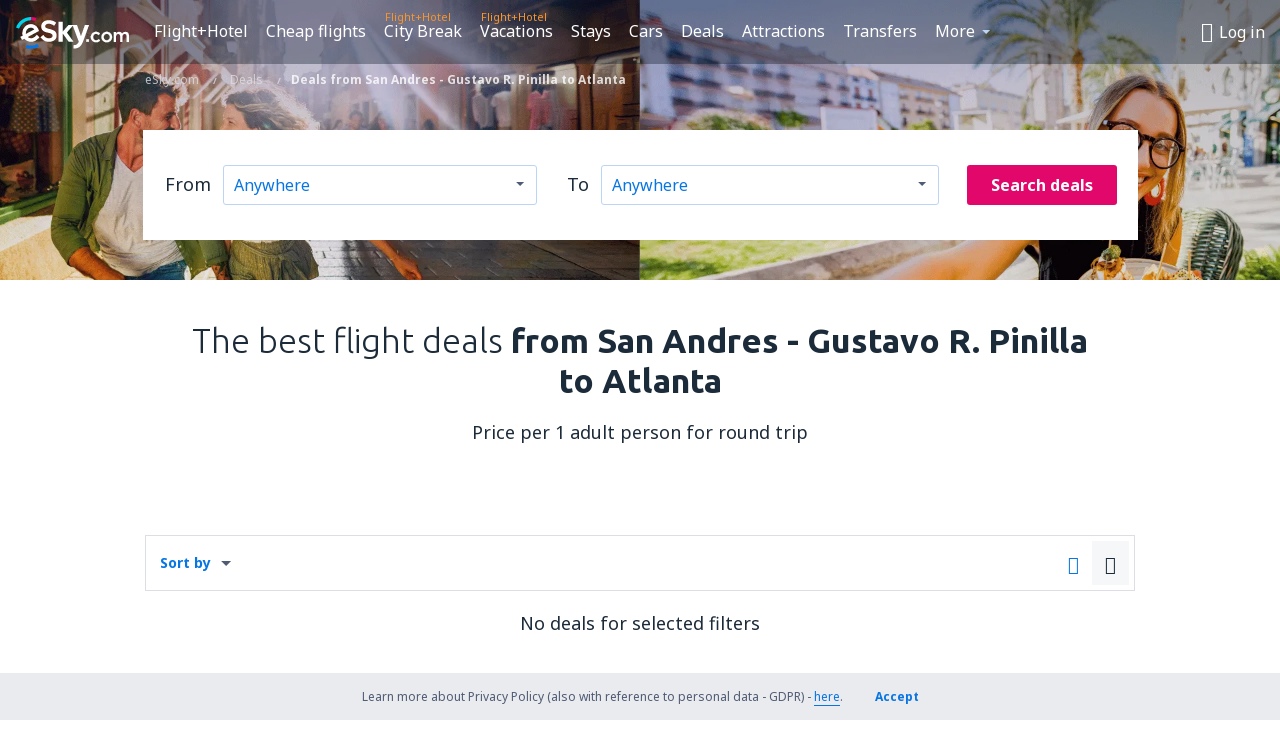

--- FILE ---
content_type: text/html; charset=UTF-8
request_url: https://www.esky.com/deals/ap/adz/ci/atl/san-andres-gustavo-r-pinilla-atlanta
body_size: 39220
content:

<!DOCTYPE html>
<!--[if IE]><![endif]-->
<!--[if IE 9 ]><html lang="en" class="ie9"><![endif]-->
<!--[if (gt IE 9)|!(IE)]><!-->
	<html
	lang="en"> <!--<![endif]-->
	<head>
				<link href="https://fonts.googleapis.com/css?family=Ubuntu:300,700|Noto+Sans:400,700|Source+Code+Pro:400,700&amp;subset=latin,cyrillic-ext,latin-ext&amp;display=swap" rel="preload" as="style">

					<meta charset="utf-8">

			<meta http-equiv="X-UA-Compatible" content="IE=Edge,chrome=1"/>
			<meta name="viewport" content="width=device-width, initial-scale=1.0, maximum-scale=1, user-scalable=no"/>
							    <title>Flight deals from San Andres - Gustavo R. Pinilla to Atlanta
 - eSky.com</title>
<meta name="description" content="Special flight deals from San Andres - Gustavo R. Pinilla to Atlanta - Check, choose optimal date of flight and book on eSky.com!
">
<meta name="keywords" content="flight deals San Andres - Gustavo R. Pinilla Atlanta, airline tickets San Andres - Gustavo R. Pinilla Atlanta deals, deals San Andres - Gustavo R. Pinilla Atlanta, ticket promotions San Andres - Gustavo R. Pinilla Atlanta
">

    <meta name="robots" content="all" />

    <link rel="canonical" href="https://www.esky.com/deals/ap/adz/ci/atl/san-andres-gustavo-r-pinilla-atlanta" />
<meta property="og:locale" content="en_US" />
<meta property="og:site_name" content="eSky.com - Flights, Air Tickets, Flight Search, Deals" />

    <meta property="og:title" content="Flight deals from San Andres - Gustavo R. Pinilla to Atlanta
 - eSky.com" />

<meta property="og:type" content="website" />
    <meta property="og:image" content="https://static1.eskypartners.com/logos/partners/en_US/logo_square.jpg" />
    <meta property="og:url" content="https://www.esky.com/deals/ap/adz/ci/atl/san-andres-gustavo-r-pinilla-atlanta" />

    <meta property="og:description" content="Special flight deals from San Andres - Gustavo R. Pinilla to Atlanta - Check, choose optimal date of flight and book on eSky.com!
" />






			
			<script>
LUX=(function(){var a=("undefined"!==typeof(LUX)&&"undefined"!==typeof(LUX.gaMarks)?LUX.gaMarks:[]);var d=("undefined"!==typeof(LUX)&&"undefined"!==typeof(LUX.gaMeasures)?LUX.gaMeasures:[]);var j="LUX_start";var k=window.performance;var l=("undefined"!==typeof(LUX)&&LUX.ns?LUX.ns:(Date.now?Date.now():+(new Date())));if(k&&k.timing&&k.timing.navigationStart){l=k.timing.navigationStart}function f(){if(k&&k.now){return k.now()}var o=Date.now?Date.now():+(new Date());return o-l}function b(n){if(k){if(k.mark){return k.mark(n)}else{if(k.webkitMark){return k.webkitMark(n)}}}a.push({name:n,entryType:"mark",startTime:f(),duration:0});return}function m(p,t,n){if("undefined"===typeof(t)&&h(j)){t=j}if(k){if(k.measure){if(t){if(n){return k.measure(p,t,n)}else{return k.measure(p,t)}}else{return k.measure(p)}}else{if(k.webkitMeasure){return k.webkitMeasure(p,t,n)}}}var r=0,o=f();if(t){var s=h(t);if(s){r=s.startTime}else{if(k&&k.timing&&k.timing[t]){r=k.timing[t]-k.timing.navigationStart}else{return}}}if(n){var q=h(n);if(q){o=q.startTime}else{if(k&&k.timing&&k.timing[n]){o=k.timing[n]-k.timing.navigationStart}else{return}}}d.push({name:p,entryType:"measure",startTime:r,duration:(o-r)});return}function h(n){return c(n,g())}function c(p,o){for(i=o.length-1;i>=0;i--){var n=o[i];if(p===n.name){return n}}return undefined}function g(){if(k){if(k.getEntriesByType){return k.getEntriesByType("mark")}else{if(k.webkitGetEntriesByType){return k.webkitGetEntriesByType("mark")}}}return a}return{mark:b,measure:m,gaMarks:a,gaMeasures:d}})();LUX.ns=(Date.now?Date.now():+(new Date()));LUX.ac=[];LUX.cmd=function(a){LUX.ac.push(a)};LUX.init=function(){LUX.cmd(["init"])};LUX.send=function(){LUX.cmd(["send"])};LUX.addData=function(a,b){LUX.cmd(["addData",a,b])};LUX_ae=[];window.addEventListener("error",function(a){LUX_ae.push(a)});LUX_al=[];if("function"===typeof(PerformanceObserver)&&"function"===typeof(PerformanceLongTaskTiming)){var LongTaskObserver=new PerformanceObserver(function(c){var b=c.getEntries();for(var a=0;a<b.length;a++){var d=b[a];LUX_al.push(d)}});try{LongTaskObserver.observe({type:["longtask"]})}catch(e){}};
LUX.label="dbr_deals_list_specify";
LUX.samplerate = (function (p, s) { try { return Math.max.apply(null, String(s).split(';').map(function (v, i) { return i === 0 ? ['*', v] : v.split(':'); }).map(function (a) { return [new RegExp('^' + a[0].replace(/\*/g, '.*').replace(/\+/g, '\\$&'), 'i'), parseInt(a[1], 10) ]; }).filter(function (a) { return a[0].test(p); }).map(function (a) { return a[1]; })) || void 0 } catch(e) { return; }; })(location.pathname, "20");
</script>
<script src="https://cdn.speedcurve.com/js/lux.js?id=4134562730" defer crossorigin="anonymous"></script>
			<script>
(function (w, d, s, l, i, g) {
	w[l] = w[l] || [];
	w[l].push({ 'gtm.start': new Date().getTime(), event: 'gtm.js' });
	var f = d.getElementsByTagName(s)[0],
		j = d.createElement(s),
		dl = l != 'dataLayer' ? '&l=' + l : '';
	j.async = true;
	(j.id = g), (j.src = 'https://etm.esky.com/gtm.js?id=' + i + dl);
	f.parentNode.insertBefore(j, f);
})(window, document, 'script', 'dataLayer', 'GTM-NH83QL6', 'esky.gtm.global');
</script>
<script>
(function (w, d, s, p) {
	w._edls = w._edls || [];
	w._edls.push(['set', 'esky.page.label', 'deals.list.specify']);
	var f = d.getElementsByTagName(s)[0],
		j = d.createElement(s);
	j.async = true;
	j.id = 'esky-dls';
	j.dataset.prefix = p;
	j.dataset.schema = 'messages';
	j.src = p + '/dls.js';
	f.parentNode.insertBefore(j, f);
})(window, document, 'script', 'https://www.esky.com/data-layer');
</script>

			
	<script>
		dataLayer = [];

					dataLayer.push({"Page":{"Category":"Deals","Type":"Content"}});
		
		function setFirstTimeVisit(cookieName) {
			function formatDate(param) {
				return ('0' + param).slice(-2);
			}

			function getPresentDate() {
				var today = new Date();
				var date = today.getFullYear() +
					formatDate(today.getMonth() + 1) +
					formatDate(today.getDate()) +
					formatDate(today.getHours()) +
					formatDate(today.getMinutes());

				return date;
			}

			function setCookie() {
				document.cookie = cookieName + '=' + getPresentDate() + ';path=/;expires=' + new Date(+new Date() + 24 * 60 * 60 * 1000 * 365);
			}

			function getCookieValues() {
				return document.cookie.match(RegExp('(?:^|;\\s*)' + cookieName + '=([^;]*)'));
			}

			function isCookieSet() {
				var match = getCookieValues();
				return (match != null && match.length > 0);
			}

			if (!isCookieSet()) {
				setCookie();
			}

			dataLayer.push({
				'UserFirstVisitDate': getCookieValues()[1]
			})
		}

		setFirstTimeVisit('firstTimeVisit');
	</script>




			<script>
	var _eac = _eac || {};

	_eac.start = new Date();
	_eac.url = '/patalyst/v1.1';
	_eac.disabledActions = '[]';
	_eac.enabled = true;
	_eac.dimensions = [];
						_eac.dimensions.push([ 'TestAB', 'site not tested', 'String' ]);
								_eac.dimensions.push([ 'Partner', 'ESKYCOM', 'String' ]);
			
	function extendObj (objA, objB) {
		for (var i in objB) {
			if (objB.hasOwnProperty(i)) {
				objA[i] = objB[i];
			}
		}
	}

	var ibeConfig = {};
	var dbrRoutes = {};
	var i18n = {};
	//JS logger
	var logger = {
		adapters: [
						{
				name: 'http',
				level: ['ERROR']
			}
		],
		url: '/_fe/log'
	};

		var routesAsync = "/res/gh-b112/common/js-routing/prod_en_us.js";
	
	function i18nExtend(_i18n) {
		extendObj(i18n, _i18n)
	}
</script>

<link rel="shortcut icon" href="https://static1.eskypartners.com/favicons/esky.ico"/>
	<meta name="theme-color" content="#031639">
<link href="https://www.esky.com/res/gh-b112/eui/css/default/templates/default.css" type="text/css" rel="stylesheet" />
	<link href="https://www.esky.com/res/gh-b112/eui/css/default/pages/deals/list.css" type="text/css" rel="stylesheet" />

<!--[if IE 9]>
<script src="/res/gh-b112/eui/js/vendor/es6-shim.min.js"></script>
<![endif]-->
<!--[if lt IE 9]>
<script src="/res/gh-b112/eui/js/vendor/html5shiv.min.js"></script>
<script src="/res/gh-b112/eui/js/vendor/es5-shim.min.js"></script>
<![endif]-->
<!--[if lt IE 8]>
<script src="/res/gh-b112/eui/js/vendor/json3.min.js"></script>
<![endif]-->

<script>
	if (!Object.assign || !window.Promise) {
		var shim = document.createElement('script');
		shim.setAttribute('src', '/res/gh-b112/eui/js/vendor/es6-shim.min.js');
		document.getElementsByTagName('head')[0].appendChild(shim);
	}
</script>

		
	    					
		
		
		<link href="https://fonts.googleapis.com/css?family=Ubuntu:300,700|Noto+Sans:400,700|Source+Code+Pro:400,700&amp;subset=latin,cyrillic-ext,latin-ext&amp;display=swap" rel="stylesheet" type="text/css">
																				<link href="https://www.esky.com/res/gh-b112/eui/js/0.js" as="script" rel="preload">
											<link href="https://www.esky.com/res/gh-b112/eui/js/2.js" as="script" rel="preload">
											<link href="https://www.esky.com/res/gh-b112/eui/js/1.js" as="script" rel="preload">
											<link href="https://www.esky.com/res/gh-b112/eui/js/3.js" as="script" rel="preload">
											<link href="https://www.esky.com/res/gh-b112/eui/js/4.js" as="script" rel="preload">
											<link href="https://www.esky.com/res/gh-b112/eui/js/5.js" as="script" rel="preload">
											<link href="https://www.esky.com/res/gh-b112/eui/js/6.js" as="script" rel="preload">
											<link href="https://www.esky.com/res/gh-b112/eui/js/7.js" as="script" rel="preload">
											<link href="https://www.esky.com/res/gh-b112/eui/js/common.js" as="script" rel="preload">
											<link href="https://www.esky.com/res/gh-b112/eui/js/router.js" as="script" rel="preload">
											<link href="https://www.esky.com/res/gh-b112/eui/js/partners-locale/en_us.js" as="script" rel="preload">
											<link href="https://www.esky.com/res/gh-b112/eui/js/deals/tiles.js" as="script" rel="preload">
														
								<script src="https://www.esky.com/res/gh-b112/eui/js/affiliates/cj.js" defer></script>
				</head>

	<body
		id="default_container"
		data-go-test-id=""
		data-go-test-version=""
		data-route="dbr_deals_list_specify"
		 data-action="deals" class="action-deals deals" 		 	>
										<!-- Google Tag Manager -->
	<noscript>
		<iframe src="//www.googletagmanager.com/ns.html?id=GTM-WJV9TW" height="0" width="0" style="display:none;visibility:hidden"></iframe>
	</noscript>

	<script>
		(function(w,d,s,l,i){w[l]=w[l]||[];w[l].push({'gtm.start':
				new Date().getTime(),event:'gtm.js'});var f=d.getElementsByTagName(s)[0],
				j=d.createElement(s),dl=l!='dataLayer'?'&l='+l:'';j.async=true;j.src=
				'//www.googletagmanager.com/gtm.js?id='+i+dl;f.parentNode.insertBefore(j,f);
		})(window,document,'script','dataLayer','GTM-WJV9TW');
	</script>

	<script type="text/javascript">
		window[window.addEventListener ? 'addEventListener' : 'attachEvent']('load', function () {
			dataLayer.push({
				'event': 'LoadingDone'
			});
		}, false);
	</script>
					
						
		
							
		
							
							
								
															
							
		
				
					
	<noscript class="no-js">
						
		
		
		
		
		
			<div class="msg-box  info">
		<i class="ico-msg icon-alert"></i>
		<div class="content">
							<h5 class="header">You can't see some of the content</h5>
										<p class="description">JavaScript (used for interactive content etc.) has been disabled in your browser. Unless you enable it, the site will not work properly or at all.</p>
						
							<div class="description">			<div class="btn-list">
				<strong>How to enable JavaScript:</strong>
				<ul>
											<li>
							<a href="https://support.google.com/chrome/answer/114662?hl=en" class="btn small function" rel="nofollow" target="_blank">Chrome</a>
						</li>
											<li>
							<a href="https://support.mozilla.org/en-US/kb/javascript-settings-for-interactive-web-pages" class="btn small function" rel="nofollow" target="_blank">Firefox</a>
						</li>
											<li>
							<a href="https://support.microsoft.com/en-us/gp/howtoscript" class="btn small function" rel="nofollow" target="_blank">Internet Explorer</a>
						</li>
											<li>
							<a href="https://support.apple.com/en-us/HT201265" class="btn small function" rel="nofollow" target="_blank">Safari</a>
						</li>
											<li>
							<a href="http://help.opera.com/Windows/12.10/en/javascript.html" class="btn small function" rel="nofollow" target="_blank">Opera</a>
						</li>
									</ul>
			</div>
		</div>
			
			
			
			
			
					</div>
	</div>

	
	</noscript>

		
									
				
		<header id="header-top" class="transparent">
			<div class="header-wrapper">
				<div class="logo-section">
											<a class="logo" href="https://www.esky.com/" target="_top" >
							<span class="back-to-mainpage">&lt;&lt; start</span>
														<img class="logo-img" src="https://static1.eskypartners.com/logos/eskycom-white.svg"  alt="Flight deals from San Andres - Gustavo R. Pinilla to Atlanta
 - eSky.com - Flights, Air Tickets, Flight Search, Deals"
					 data-static-img-url="https://static1.eskypartners.com/logos/eskycom-white.png"/>
					
						</a>
									</div>
									
		
		<nav class="main-nav">
			<ul class="site-menu menu mobile-menu">
																													<li class="tree-item main-tabs">

																									<a href="/flight+hotel/" title="Flight+Hotel" class="menu-link link-1 tx-link">Flight+Hotel</a>
															</li>
																				<li class="tree-item main-tabs">

																									<a href="/flights" title="Cheap flights" class="menu-link link-2 tx-link">Cheap flights</a>
															</li>
																				<li class="tree-item main-tabs with-badge">

																	<span class="item-badge">Flight+Hotel</span>
																									<a href="/flight+hotel/1-citybreaks" title="City Break" class="menu-link link-3 tx-link">City Break</a>
															</li>
																				<li class="tree-item main-tabs with-badge">

																	<span class="item-badge">Flight+Hotel</span>
																									<a href="/flight+hotel/2-vacations" title="Vacations" class="menu-link link-4 tx-link">Vacations</a>
															</li>
																				<li class="tree-item main-tabs">

																									<a href="/stays/" title="Stays" class="menu-link link-5 tx-link">Stays</a>
															</li>
																				<li class="tree-item main-tabs">

																									<a href="https://www.booking.com/cars/index.html?aid=2433842&amp;adplat=cross_product_bar&amp;label=label=pagehome-link-2433842-click_CARheadertab&amp;prefcurrency=USD&amp;selected_currency=USD&amp;preflang=en-uslang=en-us" rel="nofollow" title="Cars" target="_blank" class="menu-link link-6 tx-link">Cars</a>
															</li>
																				<li class="tree-item main-tabs">

																									<a href="/deals" title="Deals" class="menu-link link-7 tx-link">Deals</a>
															</li>
																				<li class="tree-item main-tabs">

																									<a href="https://www.getyourguide.com/?partner_id=6PH6GQ5&amp;cmp=US" rel="nofollow" title="Attractions" target="_blank" class="menu-link link-8 tx-link">Attractions</a>
															</li>
																				<li class="tree-item main-tabs">

																									<a href="https://esky.mozio.com/en-us/?campaign=website" rel="nofollow" target="_blank" rel="noreferrer noopener" title="Transfers" class="menu-link link-9 tx-link">Transfers</a>
															</li>
																																																							<li class="tree-item menu-more">

																									<a href="https://go.esky.com/insurance" title="Insurance" class="menu-link link-1 tx-link">Insurance</a>
															</li>
																				<li class="tree-item menu-more">

																									<a href="https://eskybymozio.travelcar.com/en-US/?utm_source=partner&amp;utm_medium=eskybymobio&amp;utm_campaign=park-en&amp;utm_content=website-home" rel="nofollow" target="_blank" title="Parking" class="menu-link link-2 tx-link">Parking</a>
															</li>
																				<li class="tree-item menu-more">

																									<a href="https://esky.tickets-partners.com/" rel="nofollow" target="_blank" title="Sports Tickets" class="menu-link link-3 tx-link">Sports Tickets</a>
															</li>
																				<li class="tree-item menu-more">

																									<a href="https://boataround.com/us?ref_afi=esky-com" rel="nofollow" title="Yachts" class="menu-link link-4 tx-link">Yachts</a>
															</li>
																				<li class="tree-item menu-more">

																									<a href="https://www.ferryscanner.com/en/ferry?ref=esky" rel="nofollow" target="_blank" title="Ferries" class="menu-link link-5 tx-link">Ferries</a>
															</li>
																				<li class="tree-item menu-more">

																									<a href="https://go.esky.com/visa" title="Visas" class="menu-link link-6 tx-link">Visas</a>
															</li>
																				<li class="tree-item menu-more">

																									<a href="https://app.esky.com/?utm_source=esky.com&amp;utm_medium=menu" target="_blank" title="Mobile App" class="menu-link link-7 tx-link">Mobile App</a>
															</li>
																				<li class="tree-item menu-more">

																									<a href="/airlines" title="Airlines" class="menu-link link-8 tx-link">Airlines</a>
															</li>
																				<li class="tree-item menu-more">

																									<a href="/airports" title="Airports" class="menu-link link-9 tx-link">Airports</a>
															</li>
																				<li class="tree-item menu-more">

																									<a href="/reviews" title="Reviews" class="menu-link link-10 tx-link">Reviews</a>
															</li>
																				<li class="tree-item menu-more">

																									<a href="/travel-guide" title="Travel guide" class="menu-link link-11 tx-link">Travel guide</a>
															</li>
																				<li class="tree-item menu-more">

																									<a href="/radar" title="Flight radar" class="menu-link link-12 tx-link">Flight radar</a>
															</li>
																				<li class="tree-item menu-more">

																									<a href="/about-us/contact" rel="nofollow" title="Support and contact" class="menu-link link-13 tx-link">Support and contact</a>
															</li>
																				<li class="tree-item menu-more">

																									<a href="/userzone/login" rel="nofollow" title="Booking management" class="menu-link link-14 tx-link">Booking management</a>
															</li>
															
									<li class="main-tabs more-tab tree-item main-menu-dropdown hide-medium">
						<a href="javascript:void(null)" class="menu-link more"
						   data-content-id="main-menu-more-box">More</a>
						<ul id="main-menu-more-box" class="dropdown-content"
						    data-dropdown-content-id="main-menu-more-box">
																																																	<li>
											<a href="https://go.esky.com/insurance" title="Insurance">Insurance</a>
										</li>
																			<li>
											<a href="https://eskybymozio.travelcar.com/en-US/?utm_source=partner&amp;utm_medium=eskybymobio&amp;utm_campaign=park-en&amp;utm_content=website-home" rel="nofollow" target="_blank" title="Parking">Parking</a>
										</li>
																			<li>
											<a href="https://esky.tickets-partners.com/" rel="nofollow" target="_blank" title="Sports Tickets">Sports Tickets</a>
										</li>
																			<li>
											<a href="https://boataround.com/us?ref_afi=esky-com" rel="nofollow" title="Yachts">Yachts</a>
										</li>
																			<li>
											<a href="https://www.ferryscanner.com/en/ferry?ref=esky" rel="nofollow" target="_blank" title="Ferries">Ferries</a>
										</li>
																			<li>
											<a href="https://go.esky.com/visa" title="Visas">Visas</a>
										</li>
																			<li>
											<a href="https://app.esky.com/?utm_source=esky.com&amp;utm_medium=menu" target="_blank" title="Mobile App">Mobile App</a>
										</li>
																			<li>
											<a href="/airlines" title="Airlines">Airlines</a>
										</li>
																			<li>
											<a href="/airports" title="Airports">Airports</a>
										</li>
																			<li>
											<a href="/reviews" title="Reviews">Reviews</a>
										</li>
																			<li>
											<a href="/travel-guide" title="Travel guide">Travel guide</a>
										</li>
																			<li>
											<a href="/radar" title="Flight radar">Flight radar</a>
										</li>
																			<li>
											<a href="/about-us/contact" rel="nofollow" title="Support and contact">Support and contact</a>
										</li>
																			<li>
											<a href="/userzone/login" rel="nofollow" title="Booking management">Booking management</a>
										</li>
																														</ul>
					</li>
							</ul>
		</nav>
	
				
				<div class="header-side-options">
					
											<div class="user-zone-header">
														
	

<div class="hidden">
	<div id="uz-login-box" class="uz-login-box">
		<img class="illustration" src="https://www.esky.com/_fe/img/illustration-default-user_zone.svg?s=80x80">

		<h4 class="title">Hey, good to see you!</h4>

		<p class="description">Log in to book your next trip faster and have all your travel details in one place.</p>

		<ul class="uz-menu-wrapper">
							<li class="menu-item user-zone-google">
					<img class="menu-item-img" src="https://www.esky.com/_fe/img/icon_google_multicolor.svg?s=20x20">
					<span class="menu-item-text">Continue with Google</span>
				</li>
				<li class="menu-item user-zone-facebook">
					<img class="menu-item-img" src="https://www.esky.com/_fe/img/icon_facebook_multicolor.svg?s=20x20">
					<span class="menu-item-text">Continue with Facebook</span>
				</li>
						<li class="menu-item user-zone-email">
				<img class="menu-item-img" src="https://www.esky.com/_fe/img/icon_mail.svg?s=20x20">
				<span class="menu-item-text">Continue with e-mail</span>
			</li>
		</ul>
	</div>
</div>
	
	
				
										</div>
					
												<div id="hamburger-wrapper" class="hamburger-wrapper">
		<div class="hamburger-inner-wrapper">
			<div class="hamburger">
				<span class="line line1"></span>
				<span class="line line2"></span>
				<span class="line line3"></span>
			</div>
			<span class="hamburger-title">Menu<i class="icon icon-eui_arrow_down hide-small"></i></span>
			<span class="hamburger-close"><i class="icon icon-eui_close"></i></span>
		</div>
	</div>
									</div>

							</div>
		</header>
	
<script type="text/javascript">
	i18nExtend({
    "message-dialog": {
        "Your_account_has_been_connected_with_facebook": "Your account has been connected to Facebook",
        "You_can_now_sign_in_via_facebook_or_normal_account": "Now you can log in by your Facebook profile {$1} and also with your e-mail address and password.",
        "Your_account_has_been_disconnected_from_facebook": "Your account has been disconnected with <br \/> profile on Facebook",
        "You_can_now_sign_in_only_with_email_and_password": "Now you can log to your account only with <br \/> email address and password.",
        "Account_with_email_from_current_facebook_profile_already_exists": "Currently logged in Facebook profile is connceted to existing account.",
        "Sign_in_to_other_facebook_profile_to_connect_it_with_this_account": "Log in to the other profile on Facebook to connect it with this account.",
        "You_have_already_account_connected_to_other_facebook_profile": "You already have an account connected to another Facebook profile",
        "Sign_in_to_other_facebook_profile_or_via_email": "Log in using another Facebook profile or via e-mail and password.",
        "Changes_have_been_saved": "Details have been saved",
        "We_have_sent_you_reset_password_link": "We have sent you a link to reset your password.",
        "Check_your_email_to_reset_password": "Please check your e-mail and follow the instructions.",
        "We_have_sent_you_activation_link": "An activation link has been sent to your e-mail",
        "Check_your_email_and_follow_instructions_to_activate_account": "Please check your inbox and follow the instructions to activate your account.",
        "Welcome_in_our_site": "Welcome to eSKY.com",
        "We_wish_you_very_best_journeys": "We wish you many pleasant journeys!",
        "Traveler_added": "Passenger has been added",
        "Traveler_saved": "Passenger has been saved",
        "Traveler_removed": "Passenger has been removed",
        "Callcenter_callback_success_title": "The customer service request has been ordered",
        "Callcenter_callback_success_text": "You will be contacted by our consultant shortly",
        "Travel_group_message_success_title": "Your inquiry was sent",
        "Travel_group_message_error_title": "Your inquiry was not sent",
        "Travel_group_message_success_description": "Our consultant will contact you shortly, in order to arrange the journey.",
        "Travel_group_message_error_description": "Try to send message again",
        "No_deals_for_specified_date": "Unfortunately, the flight is no longer available",
        "No_deals_for_date_more_info": "This is popular route. Try to choose a flight on another date",
        "Provide_your_data": "Provide your data",
        "To_shorten_reservation_time": "to shorten reservation time in the future.",
        "Contact_form_success_header": "Message has been sent succesfully!",
        "Contact_form_success_description": "Thank you for contacting us. We will answer you as soon as possible.",
        "Contact_form_error_header": "Sorry, your message has not been sent.",
        "Contact_form_error_description": "Something went wrong . Try again in a moment.",
        "Resend_confirmation_success_header": "Confirmation has been resent",
        "Resend_confirmation_success_description": "Check your e-mail. If you don\u2019t see it, look in the spam folder.",
        "Resend_confirmation_error_header": "Confirmation has not been resent",
        "Resend_confirmation_error_description": "We\u2019re sorry, but we\u2019re unable to resent confirmation. Please, try again later.",
        "Resend_confirmation_info_406_header": "Confirmation hasn\u2019t been sent\n\n",
        "Resend_confirmation_info_406_description": "We\u2019re currently processing your booking and it may change its status shortly. Please wait a few minutes and try again.\n\n",
        "Resend_confirmation_info_409_header": "Your confirmation has been sent",
        "Resend_confirmation_info_409_description": "Please check your spam folder, if you didin\u2019t receive an e-mail from us.\n\n",
        "Try_to_send_again": "Try to send it again",
        "Or": "or",
        "Price_operator_info": "Operator rates apply",
        "Hotel_search_not_found_info": "Sorry, no results for your search",
        "Hotel_search_not_found_sub_info": "Make sure you typed correct names",
        "Hotel_search_error_info": "Sorry, no results for your search",
        "Hotel_search_error_sub_info": "Try to search different criteria",
        "Hotel_search_filters_not_found_head": "No results found for that filter criteria",
        "Hotel_search_filters_not_found_desc": "Change your filter criteria or clear all filters",
        "Hotel_search_filters_not_found_clear_all_filters": "Clear all filters"
    },
    "user-zone-header": {
        "Price_alerts": "Price alerts",
        "Search_history": "Search history",
        "Travelers": "Passengers",
        "Payer_data": "Payer details",
        "Settings": "Account settings",
        "Logout": "Log out",
        "Sign_in": "Log in",
        "or": "or",
        "sign_up": "register",
        "My_account": "My account",
        "My_bookings": "My bookings",
        "Co_travelers": "Co-travelers",
        "Payer_data_contact": "Payer details",
        "Account_settings": "Account settings",
        "Wallet": "{{parentSiteName}} Wallet"
    },
    "user-zone-login": {
        "Sign_in_facebook": "Log in with Facebook",
        "or": "or",
        "email": "E-mail",
        "password": "Password",
        "remember_me": "Remember me",
        "Sign_in": "Log in",
        "Dont_remember_password": "Forgot your password?",
        "Enter_email": "Enter e-mail",
        "Enter_valid_email": "Enter correct e-mail",
        "Enter_password": "Enter password",
        "Wrong_email_or_password": "The entered e-mail address or password is incorrect",
        "Dont_have_account": "Don't have an account yet?",
        "Register": "Register"
    },
    "reset-password-dialog": {
        "Did_you_forget_password": "Forgot your password?",
        "Type_your_email_which_you_login_to_account": "Enter e-mail address you use to log in your account.",
        "Email": "E-mail:",
        "I_want_set_new_password": "I want to change my password",
        "Enter_email": "Enter e-mail",
        "Enter_valid_email": "Enter correct e-mail",
        "Check_your_email_to_reset_password": "Please check your e-mail and follow the instructions.",
        "We_have_sent_you_reset_password_link": "We have sent you a link to reset your password.",
        "User_with_this_email_does_not_exist": "There is no account registered for this e-mail address.",
        "This_value_is_not_a_valid_email_address": "Incorrect e-mail address",
        "Back_to_login": "Back to login"
    },
    "facebook-connect-dialog": {
        "Connect_account_with_facebook": "Connect your account with Facebook",
        "Connect_your_account_with_currently_logged_facebook_profile": "Connect account on eSky.com <b> {$1} <\/ b> with the currently logged Facebook profile to:",
        "You_can_easy_and_safe_connect_your_account_with_facebook": "You can connect your account with your Facebook profile in a fast and secure way to:",
        "easly_find_friends_traveling_in_the_same_direction": "easliy find friends going to the same destination",
        "It_looks_that_you_already_have_account": "It seems that you already have an account with us.",
        "share_promotions_and_reservations": "share promotions and bookings",
        "sign_in_with_one_click": "log in with one click",
        "You_decide_what_will_be_published": "Only you decide what should be published and when"
    },
    "user-zone-registration": {
        "Sign_in_facebook": "Log in with Facebook",
        "or": "or",
        "email": "E-mail",
        "password": "Password (minimum of 6 characters)",
        "repeat_password": "Re-enter password",
        "Regulations_acceptance": "I accept the <a href=\"{$1}\" class=\"show-regulations dialog-regulations-link\" data-dialog-title=\"Regulations\">Terms and Conditions<\/a>",
        "Register": "Register",
        "Enter_email": "Enter e-mail",
        "Enter_valid_email": "Enter correct e-mail",
        "Enter_password": "Enter password",
        "Password_to_short": "The password should consist of at least 6 characters",
        "Enter_password_again": "Re-enter password",
        "Passwords_are_different": "Paswords dont match",
        "Regulations_acceptance_needed": "You must accept the Terms and Conditions",
        "This_email_is_already_used": "This e-mail address is already in use"
    },
    "regulations-dialog": {
        "Regulations": "Terms & conditions",
        "Print": "Print",
        "Open_in_new_window": "Open in new window",
        "Policy_of_withdrawal": "Withdrawal Policy",
        "Booking_conditions": "Booking conditions",
        "Policy_scope": "Scope of insurance"
    }
});</script>

		
												
	<div class="hero with-breadcrumbs hero-under-menu  lazy"
		 data-bg="/_fe/img/2025_01_09_citybreak.png">

				<div class="hero-content">
						                        <div class="breadcrumbs" >
            <ol itemscope itemtype="http://schema.org/BreadcrumbList">                        <li itemprop="itemListElement" itemscope itemtype="http://schema.org/ListItem" data-qa-segment="eSky.com">
                            <a itemprop="item" href="/" class="tx-link">
                                <span itemprop="name">eSky.com</span>
                            </a>
                            <meta itemprop="position" content="1">
                        </li><li itemprop="itemListElement" itemscope itemtype="http://schema.org/ListItem"
                                data-qa-segment="Deals" class="">
                                <a itemprop="item" href="/deals" class="tx-link">
                                    <span itemprop="name">Deals</span>
                                </a>
                                                                <meta itemprop="position" content="2">
                            </li><li itemprop="itemListElement" itemscope itemtype="http://schema.org/ListItem"
                                data-qa-departure-code="ADZ"
                                data-qa-arrival-code="ATL"
                                class=""
                            ><span itemprop="name">Deals                                    from                                    San Andres - Gustavo R. Pinilla                                                                        to Atlanta</span>
                                                                <meta itemprop="position" content="3">
                            </li>
                        </ol>
        </div>
        
							<div class='deals-heading'>
			
			<div class="darken-bg hidden hide-small"></div>

			<div class="flash-message-container hidden">
					<div class="msg-box  info deal-not-found-msg-box">
		<i class="ico-msg icon-info_new"></i>
		<div class="content">
							<h5 class="header">The deal is not available anymore</h5>
										<p class="description">Find another deal by using the the search form, or browse our deals below.</p>
						
			
			
			
			
			
					</div>
	</div>

				</div>

			<div class="destinator"></div>
<script type="text/javascript">
    extendObj(ibeConfig, {
        "destinatorData": {"departures":[{"code":"ena","cityCode":"ena","countryCode":"us","continentCode":"na","label":"Kenai Municipal Airport","cityName":"Kenai","countryName":"United States of America","continentName":"North America"},{"code":"jfk","cityCode":"nyc","countryCode":"us","continentCode":"na","label":"John F. Kennedy","cityName":"New York","countryName":"United States of America","continentName":"North America"},{"code":"sfo","cityCode":"sfo","countryCode":"us","continentCode":"na","label":"San Francisco Intl Airport","cityName":"San Francisco","countryName":"United States of America","continentName":"North America"},{"code":"mia","cityCode":"mia","countryCode":"us","continentCode":"na","label":"Miami Intl Airport","cityName":"Miami","countryName":"United States of America","continentName":"North America"},{"code":"ewr","cityCode":"nyc","countryCode":"us","continentCode":"na","label":"Newark","cityName":"New York","countryName":"United States of America","continentName":"North America"},{"code":"dfw","cityCode":"dfw","countryCode":"us","continentCode":"na","label":"Fort Worth","cityName":"Dallas","countryName":"United States of America","continentName":"North America"},{"code":"lax","cityCode":"lax","countryCode":"us","continentCode":"na","label":"Los Angeles Intl Airport","cityName":"Los Angeles","countryName":"United States of America","continentName":"North America"},{"code":"atl","cityCode":"atl","countryCode":"us","continentCode":"na","label":"Hartsfield Jackson","cityName":"Atlanta","countryName":"United States of America","continentName":"North America"},{"code":"anc","cityCode":"anc","countryCode":"us","continentCode":"na","label":"Ted Stevens","cityName":"Anchorage","countryName":"United States of America","continentName":"North America"},{"code":"ord","cityCode":"chi","countryCode":"us","continentCode":"na","label":"O'Hare","cityName":"Chicago","countryName":"United States of America","continentName":"North America"},{"code":"pvu","cityCode":"pvu","countryCode":"us","continentCode":"na","label":"Provo Municipal Airport","cityName":"Provo","countryName":"United States of America","continentName":"North America"},{"code":"sea","cityCode":"sea","countryCode":"us","continentCode":"na","label":"Tacoma","cityName":"Seattle","countryName":"United States of America","continentName":"North America"},{"code":"mco","cityCode":"orl","countryCode":"us","continentCode":"na","label":"Orlando Intl Airport","cityName":"Orlando","countryName":"United States of America","continentName":"North America"},{"code":"las","cityCode":"las","countryCode":"us","continentCode":"na","label":"McCarran","cityName":"Las Vegas","countryName":"United States of America","continentName":"North America"},{"code":"lga","cityCode":"nyc","countryCode":"us","continentCode":"na","label":"LaGuardia","cityName":"New York","countryName":"United States of America","continentName":"North America"},{"code":"sck","cityCode":"41452","countryCode":"us","continentCode":"na","label":"Stockton Airport","cityName":"Stockton","countryName":"United States of America","continentName":"North America"},{"code":"phl","cityCode":"phl","countryCode":"us","continentCode":"na","label":"Philadelphia Intl Airport","cityName":"Philadelphia","countryName":"United States of America","continentName":"North America"},{"code":"den","cityCode":"den","countryCode":"us","continentCode":"na","label":"Denver Intl Airport","cityName":"Denver","countryName":"United States of America","continentName":"North America"},{"code":"ath","cityCode":"ath","countryCode":"gr","continentCode":"eu","label":"Eleftherios Venizelos","cityName":"Athens","countryName":"Greece","continentName":"Europe"},{"code":"skg","cityCode":"skg","countryCode":"gr","continentCode":"eu","label":"Makedonia","cityName":"Thessaloniki","countryName":"Greece","continentName":"Europe"},{"code":"her","cityCode":"her","countryCode":"gr","continentCode":"eu","label":"Nikos Kazantzakis","cityName":"Heraklion","countryName":"Greece","continentName":"Europe"},{"code":"rfd","cityCode":"chi","countryCode":"us","continentCode":"na","label":"Rockford","cityName":"Chicago","countryName":"United States of America","continentName":"North America"},{"code":"mnl","cityCode":"mnl","countryCode":"ph","continentCode":"as","label":"Ninoy Aquino","cityName":"Manila","countryName":"Philippines","continentName":"Asia"},{"code":"bkk","cityCode":"bkk","countryCode":"th","continentCode":"as","label":"Suvarnabhumi","cityName":"Bangkok","countryName":"Thailand","continentName":"Asia"},{"code":"bos","cityCode":"bos","countryCode":"us","continentCode":"na","label":"Edward L. Logan","cityName":"Boston","countryName":"United States of America","continentName":"North America"},{"code":"del","cityCode":"del","countryCode":"in","continentCode":"as","label":"Indira Gandhi","cityName":"New Delhi","countryName":"India","continentName":"Asia"},{"code":"phx","cityCode":"phx","countryCode":"us","continentCode":"na","label":"Sky Harbor","cityName":"Phoenix","countryName":"United States of America","continentName":"North America"},{"code":"avl","cityCode":"avl","countryCode":"us","continentCode":"na","label":"Asheville","cityName":"Asheville","countryName":"United States of America","continentName":"North America"},{"code":"fat","cityCode":"fat","countryCode":"us","continentCode":"na","label":"Yosemite","cityName":"Fresno","countryName":"United States of America","continentName":"North America"},{"code":"dca","cityCode":"was","countryCode":"us","continentCode":"na","label":"Ronald Reagan","cityName":"Washington","countryName":"United States of America","continentName":"North America"},{"code":"sfb","cityCode":"sfb","countryCode":"us","continentCode":"na","label":"Orlando Sanford Intl Airport","cityName":"Sanford","countryName":"United States of America","continentName":"North America"},{"code":"pie","cityCode":"pie","countryCode":"us","continentCode":"na","label":"Clearwater","cityName":"St Petersburg","countryName":"United States of America","continentName":"North America"},{"code":"blv","cityCode":"blv","countryCode":"us","continentCode":"na","label":"MidAmerica St. Louis Airport","cityName":"Belleville","countryName":"United States of America","continentName":"North America"},{"code":"cvg","cityCode":"isz","countryCode":"us","continentCode":"na","label":"Cincinnati\/Northern Kentucky","cityName":"Cincinnati","countryName":"United States of America","continentName":"North America"},{"code":"smf","cityCode":"sac","countryCode":"us","continentCode":"na","label":"Sacramento Intl Airport","cityName":"Sacramento","countryName":"United States of America","continentName":"North America"},{"code":"pgd","cityCode":"pgd","countryCode":"us","continentCode":"na","label":"Punta Gorda Airport","cityName":"Punta Gorda","countryName":"United States of America","continentName":"North America"},{"code":"slc","cityCode":"slc","countryCode":"us","continentCode":"na","label":"Salt Lake City Intl Airport","cityName":"Salt Lake City","countryName":"United States of America","continentName":"North America"},{"code":"cle","cityCode":"cle","countryCode":"us","continentCode":"na","label":"Hopkins","cityName":"Cleveland","countryName":"United States of America","continentName":"North America"},{"code":"grr","cityCode":"grr","countryCode":"us","continentCode":"na","label":"Gerald R. Ford","cityName":"Grand Rapids","countryName":"United States of America","continentName":"North America"},{"code":"tpa","cityCode":"tpa","countryCode":"us","continentCode":"na","label":"Tampa Intl Airport","cityName":"Tampa","countryName":"United States of America","continentName":"North America"},{"code":"tys","cityCode":"tys","countryCode":"us","continentCode":"na","label":"McGhee Tyson","cityName":"Knoxville","countryName":"United States of America","continentName":"North America"},{"code":"rno","cityCode":"rno","countryCode":"us","continentCode":"na","label":"Tahoe","cityName":"Reno","countryName":"United States of America","continentName":"North America"},{"code":"bna","cityCode":"bna","countryCode":"us","continentCode":"na","label":"Nashville Intl Airport","cityName":"Nashville","countryName":"United States of America","continentName":"North America"},{"code":"fll","cityCode":"fll","countryCode":"us","continentCode":"na","label":"Fort Lauderdale–Hollywood Intl Airport","cityName":"Fort Lauderdale","countryName":"United States of America","continentName":"North America"},{"code":"srq","cityCode":"srq","countryCode":"us","continentCode":"na","label":"Bradenton","cityName":"Sarasota","countryName":"United States of America","continentName":"North America"},{"code":"pbi","cityCode":"pbi","countryCode":"us","continentCode":"na","label":"West Palm Beach Intl Airport","cityName":"West Palm Beach","countryName":"United States of America","continentName":"North America"},{"code":"mfe","cityCode":"mfe","countryCode":"us","continentCode":"na","label":"Miller","cityName":"McAllen","countryName":"United States of America","continentName":"North America"},{"code":"fnt","cityCode":"fnt","countryCode":"us","continentCode":"na","label":"Bishop","cityName":"Flint","countryName":"United States of America","continentName":"North America"},{"code":"psm","cityCode":"psm","countryCode":"us","continentCode":"na","label":"Pease","cityName":"Portsmouth","countryName":"United States of America","continentName":"North America"},{"code":"spi","cityCode":"spi","countryCode":"us","continentCode":"na","label":"Abraham Lincoln Capital","cityName":"Springfield","countryName":"United States of America","continentName":"North America"},{"code":"xna","cityCode":"rog","countryCode":"us","continentCode":"na","label":"Northwest Arkansas","cityName":"Rogers","countryName":"United States of America","continentName":"North America"},{"code":"jax","cityCode":"jax","countryCode":"us","continentCode":"na","label":"Jacksonville Intl Airport","cityName":"Jacksonville","countryName":"United States of America","continentName":"North America"},{"code":"abe","cityCode":"abe","countryCode":"us","continentCode":"na","label":"Lehigh Valley","cityName":"Allentown","countryName":"United States of America","continentName":"North America"},{"code":"ttn","cityCode":"phl","countryCode":"us","continentCode":"na","label":"Mercer","cityName":"Philadelphia","countryName":"United States of America","continentName":"North America"},{"code":"chs","cityCode":"chs","countryCode":"us","continentCode":"na","label":"Charleston Intl Airport","cityName":"Charleston","countryName":"United States of America","continentName":"North America"},{"code":"usa","cityCode":"37825","countryCode":"us","continentCode":"na","label":"Concord Regional","cityName":"Concord","countryName":"United States of America","continentName":"North America"},{"code":"bil","cityCode":"bil","countryCode":"us","continentCode":"na","label":"Logan","cityName":"Billings","countryName":"United States of America","continentName":"North America"},{"code":"hou","cityCode":"hou","countryCode":"us","continentCode":"na","label":"William P. Hobby","cityName":"Houston","countryName":"United States of America","continentName":"North America"},{"code":"pia","cityCode":"pia","countryCode":"us","continentCode":"na","label":"Wayne A. Downing","cityName":"Peoria","countryName":"United States of America","continentName":"North America"},{"code":"fsd","cityCode":"fsd","countryCode":"us","continentCode":"na","label":"Joe Foss Field","cityName":"Sioux Falls","countryName":"United States of America","continentName":"North America"},{"code":"san","cityCode":"san","countryCode":"us","continentCode":"na","label":"San Diego Intl Airport","cityName":"San Diego","countryName":"United States of America","continentName":"North America"},{"code":"sna","cityCode":"sna","countryCode":"us","continentCode":"na","label":"John Wayne","cityName":"Santa Ana","countryName":"United States of America","continentName":"North America"},{"code":"mli","cityCode":"mli","countryCode":"us","continentCode":"na","label":"Quad City","cityName":"Moline","countryName":"United States of America","continentName":"North America"},{"code":"mfr","cityCode":"mfr","countryCode":"us","continentCode":"na","label":"Rogue Valley","cityName":"Medford","countryName":"United States of America","continentName":"North America"},{"code":"iah","cityCode":"hou","countryCode":"us","continentCode":"na","label":"George Bush","cityName":"Houston","countryName":"United States of America","continentName":"North America"},{"code":"bwi","cityCode":"37017","countryCode":"us","continentCode":"na","label":"Thurgood Marshall","cityName":"Baltimore","countryName":"United States of America","continentName":"North America"},{"code":"aza","cityCode":"msc","countryCode":"us","continentCode":"na","label":"Gateway","cityName":"Mesa","countryName":"United States of America","continentName":"North America"},{"code":"iad","cityCode":"was","countryCode":"us","continentCode":"na","label":"Dulles","cityName":"Washington","countryName":"United States of America","continentName":"North America"},{"code":"vps","cityCode":"vps","countryCode":"us","continentCode":"na","label":"Destin–Fort Walton Beach Airport","cityName":"Valparaiso","countryName":"United States of America","continentName":"North America"},{"code":"alb","cityCode":"42756","countryCode":"us","continentCode":"na","label":"Albany Intl Airport","cityName":"Albany","countryName":"United States of America","continentName":"North America"},{"code":"day","cityCode":"day","countryCode":"us","continentCode":"na","label":"Dayton Airport","cityName":"Dayton","countryName":"United States of America","continentName":"North America"},{"code":"dsm","cityCode":"dsm","countryCode":"us","continentCode":"na","label":"Des Moines Int Airport","cityName":"Des Moines","countryName":"United States of America","continentName":"North America"},{"code":"ind","cityCode":"ind","countryCode":"us","continentCode":"na","label":"Indianapolis Intl Airport","cityName":"Indianapolis","countryName":"United States of America","continentName":"North America"},{"code":"pit","cityCode":"pit","countryCode":"us","continentCode":"na","label":"Pittsburgh","cityName":"Pittsburgh","countryName":"United States of America","continentName":"North America"},{"code":"tvc","cityCode":"tvc","countryCode":"us","continentCode":"na","label":"Cherry Capital","cityName":"Traverse City","countryName":"United States of America","continentName":"North America"},{"code":"syr","cityCode":"syr","countryCode":"us","continentCode":"na","label":"Hancock","cityName":"Syracuse","countryName":"United States of America","continentName":"North America"},{"code":"mdw","cityCode":"chi","countryCode":"us","continentCode":"na","label":"Midway","cityName":"Chicago","countryName":"United States of America","continentName":"North America"},{"code":"lck","cityCode":"cmh","countryCode":"us","continentCode":"na","label":"Rickenbacker","cityName":"Columbus","countryName":"United States of America","continentName":"North America"},{"code":"geg","cityCode":"geg","countryCode":"us","continentCode":"na","label":"Spokane Intl Airport","cityName":"Spokane","countryName":"United States of America","continentName":"North America"},{"code":"bli","cityCode":"bli","countryCode":"us","continentCode":"na","label":"Bellingham Intl Airport","cityName":"Bellingham","countryName":"United States of America","continentName":"North America"},{"code":"boi","cityCode":"boi","countryCode":"us","continentCode":"na","label":"Gowen Field","cityName":"Boise","countryName":"United States of America","continentName":"North America"},{"code":"cid","cityCode":"cid","countryCode":"us","continentCode":"na","label":"Eastern Iowa","cityName":"Cedar Rapids","countryName":"United States of America","continentName":"North America"},{"code":"sgf","cityCode":"sgf","countryCode":"us","continentCode":"na","label":"Branson","cityName":"Springfield","countryName":"United States of America","continentName":"North America"},{"code":"rap","cityCode":"rap","countryCode":"us","continentCode":"na","label":"Rapid City Regional Airport","cityName":"Rapid City","countryName":"United States of America","continentName":"North America"},{"code":"far","cityCode":"far","countryCode":"us","continentCode":"na","label":"Hector","cityName":"Fargo","countryName":"United States of America","continentName":"North America"},{"code":"fwa","cityCode":"fwa","countryCode":"us","continentCode":"na","label":"Fort Wayne Intl Airport","cityName":"Fort Wayne","countryName":"United States of America","continentName":"North America"},{"code":"sbn","cityCode":"sbn","countryCode":"us","continentCode":"na","label":"South Bend Regional Airport","cityName":"South Bend","countryName":"United States of America","continentName":"North America"},{"code":"mso","cityCode":"mso","countryCode":"us","continentCode":"na","label":"Johnson Bell Field","cityName":"Missoula","countryName":"United States of America","continentName":"North America"},{"code":"ogg","cityCode":"39225","countryCode":"us","continentCode":"na","label":"Kahului Airport","cityName":"Kahului","countryName":"United States of America","continentName":"North America"},{"code":"hnl","cityCode":"hnl","countryCode":"us","continentCode":"na","label":"Daniel K. Inouye ","cityName":"Honolulu","countryName":"United States of America","continentName":"North America"},{"code":"stl","cityCode":"41063","countryCode":"us","continentCode":"na","label":"Lambert","cityName":"Saint Louis","countryName":"United States of America","continentName":"North America"},{"code":"pdx","cityCode":"pdx","countryCode":"us","continentCode":"na","label":"Portland International","cityName":"Portland","countryName":"United States of America","continentName":"North America"},{"code":"buf","cityCode":"buf","countryCode":"us","continentCode":"na","label":"Buffalo Niagara","cityName":"Buffalo","countryName":"United States of America","continentName":"North America"},{"code":"msp","cityCode":"msp","countryCode":"us","continentCode":"na","label":"Saint Paul","cityName":"Minneapolis","countryName":"United States of America","continentName":"North America"},{"code":"pbg","cityCode":"pbg","countryCode":"us","continentCode":"na","label":"Plattsburgh Intl Airport","cityName":"Plattsburgh","countryName":"United States of America","continentName":"North America"},{"code":"isp","cityCode":"isp","countryCode":"us","continentCode":"na","label":"Long Island MacArthur","cityName":"Islip","countryName":"United States of America","continentName":"North America"}],"arrivals":[{"code":"anc","cityCode":"anc","countryCode":"us","continentCode":"na","label":"Ted Stevens","cityName":"Anchorage","countryName":"United States of America","continentName":"North America","connectsWith":["ena","sea"]},{"code":"lhr","cityCode":"lon","countryCode":"gb","continentCode":"eu","label":"Heathrow","cityName":"London","countryName":"United Kingdom","continentName":"Europe","connectsWith":["jfk"]},{"code":"lax","cityCode":"lax","countryCode":"us","continentCode":"na","label":"Los Angeles Intl Airport","cityName":"Los Angeles","countryName":"United States of America","continentName":"North America","connectsWith":["sfo","las","jfk","mia","phx","ord","ewr","dfw","lga","mco","bos","sea"]},{"code":"lim","cityCode":"lim","countryCode":"pe","continentCode":"sa","label":"Jorge Chavez","cityName":"Lima","countryName":"Peru","continentName":"South America","connectsWith":["mia"]},{"code":"fco","cityCode":"rom","countryCode":"it","continentCode":"eu","label":"Fiumicino","cityName":"Rome","countryName":"Italy","continentName":"Europe","connectsWith":["jfk"]},{"code":"atl","cityCode":"atl","countryCode":"us","continentCode":"na","label":"Hartsfield Jackson","cityName":"Atlanta","countryName":"United States of America","continentName":"North America","connectsWith":["ewr","mco","lga","dca","iah","ord","cle","buf","iad","sea"]},{"code":"ord","cityCode":"chi","countryCode":"us","continentCode":"na","label":"O'Hare","cityName":"Chicago","countryName":"United States of America","continentName":"North America","connectsWith":["dfw","lax","lga","sfo","jfk","bwi"]},{"code":"hav","cityCode":"hav","countryCode":"cu","continentCode":"sa","label":"Jose Marti","cityName":"Havana","countryName":"Cuba","continentName":"South America","connectsWith":["mia"]},{"code":"las","cityCode":"las","countryCode":"us","continentCode":"na","label":"McCarran","cityName":"Las Vegas","countryName":"United States of America","continentName":"North America","connectsWith":["sfo","lax","sck","den","sea","fat","phx","smf","slc","rno","mfe","dfw","mli","mfr","ewr","ord","aza","atl","vps","fnt","rap","fsd","geg","grr","mso","lga","iad","mia","bos","mco","cvg"]},{"code":"sfo","cityCode":"sfo","countryCode":"us","continentCode":"na","label":"San Francisco Intl Airport","cityName":"San Francisco","countryName":"United States of America","continentName":"North America","connectsWith":["lax","las","jfk","lga","dfw","ord","ewr","den","sea"]},{"code":"gua","cityCode":"gua","countryCode":"gt","continentCode":"sa","label":"La Aurora","cityName":"Guatemala City","countryName":"Guatemala","continentName":"South America","connectsWith":["atl"]},{"code":"sea","cityCode":"sea","countryCode":"us","continentCode":"na","label":"Tacoma","cityName":"Seattle","countryName":"United States of America","continentName":"North America","connectsWith":["lax","anc","sfo","pdx","dfw"]},{"code":"ena","cityCode":"ena","countryCode":"us","continentCode":"na","label":"Kenai Municipal Airport","cityName":"Kenai","countryName":"United States of America","continentName":"North America","connectsWith":["anc"]},{"code":"sti","cityCode":"sti","countryCode":"do","continentCode":"sa","label":"Cibao","cityName":"Santiago de los Caballeros","countryName":"Dominican Republic","continentName":"South America","connectsWith":["ewr"]},{"code":"bog","cityCode":"bog","countryCode":"co","continentCode":"sa","label":"El Dorado","cityName":"Bogota","countryName":"Colombia","continentName":"South America","connectsWith":["mia"]},{"code":"den","cityCode":"den","countryCode":"us","continentCode":"na","label":"Denver Intl Airport","cityName":"Denver","countryName":"United States of America","continentName":"North America","connectsWith":["lax","las","atl","dfw","phx","cvg","bwi","slc"]},{"code":"bos","cityCode":"bos","countryCode":"us","continentCode":"na","label":"Edward L. Logan","cityName":"Boston","countryName":"United States of America","continentName":"North America","connectsWith":["jfk","dca","iad","ewr","lga","phl"]},{"code":"pdx","cityCode":"pdx","countryCode":"us","continentCode":"na","label":"Portland International","cityName":"Portland","countryName":"United States of America","continentName":"North America","connectsWith":["lax","sea"]},{"code":"ewr","cityCode":"nyc","countryCode":"us","continentCode":"na","label":"Newark","cityName":"New York","countryName":"United States of America","continentName":"North America","connectsWith":["ord","atl","sfo","las","lax","den"]},{"code":"aza","cityCode":"msc","countryCode":"us","continentCode":"na","label":"Gateway","cityName":"Mesa","countryName":"United States of America","continentName":"North America","connectsWith":["pvu","fnt","bil","cvg","pia","fsd","las","geg","bli","boi","cid","dsm","sgf","rap","far"]},{"code":"msp","cityCode":"msp","countryCode":"us","continentCode":"na","label":"Saint Paul","cityName":"Minneapolis","countryName":"United States of America","continentName":"North America","connectsWith":["ord"]},{"code":"mia","cityCode":"mia","countryCode":"us","continentCode":"na","label":"Miami Intl Airport","cityName":"Miami","countryName":"United States of America","continentName":"North America","connectsWith":["jfk","lga","lax","dfw","phl","ord","ewr","sfo","sea","las","iad","bos","atl","den"]},{"code":"phx","cityCode":"phx","countryCode":"us","continentCode":"na","label":"Sky Harbor","cityName":"Phoenix","countryName":"United States of America","continentName":"North America","connectsWith":["sea","den","dfw","lax","las","slc"]},{"code":"san","cityCode":"san","countryCode":"us","continentCode":"na","label":"San Diego Intl Airport","cityName":"San Diego","countryName":"United States of America","continentName":"North America","connectsWith":["sea"]},{"code":"dfw","cityCode":"dfw","countryCode":"us","continentCode":"na","label":"Fort Worth","cityName":"Dallas","countryName":"United States of America","continentName":"North America","connectsWith":["atl","ord","jfk","hou","sea","lax","sfo","san","sna","lga","las","msp"]},{"code":"mco","cityCode":"orl","countryCode":"us","continentCode":"na","label":"Orlando Intl Airport","cityName":"Orlando","countryName":"United States of America","continentName":"North America","connectsWith":["phl","jfk","lga","dfw","ttn","cle","ord","atl","lax","sfo","bos","den","sea","ind","las","stl","isp"]},{"code":"yyz","cityCode":"yto","countryCode":"ca","continentCode":"na","label":"Lester B. Pearson","cityName":"Toronto","countryName":"Canada","continentName":"North America","connectsWith":["lga","mco","jfk","mia"]},{"code":"lga","cityCode":"nyc","countryCode":"us","continentCode":"na","label":"LaGuardia","cityName":"New York","countryName":"United States of America","continentName":"North America","connectsWith":["ord","atl","mco","lax","dfw","den","sfo","iad","bos","mia"]},{"code":"jtr","cityCode":"jtr","countryCode":"gr","continentCode":"eu","label":"Santorini","cityName":"Thira","countryName":"Greece","continentName":"Europe","connectsWith":["ath"]},{"code":"her","cityCode":"her","countryCode":"gr","continentCode":"eu","label":"Nikos Kazantzakis","cityName":"Heraklion","countryName":"Greece","continentName":"Europe","connectsWith":["ath","skg"]},{"code":"ath","cityCode":"ath","countryCode":"gr","continentCode":"eu","label":"Eleftherios Venizelos","cityName":"Athens","countryName":"Greece","continentName":"Europe","connectsWith":["skg","her"]},{"code":"skg","cityCode":"skg","countryCode":"gr","continentCode":"eu","label":"Makedonia","cityName":"Thessaloniki","countryName":"Greece","continentName":"Europe","connectsWith":["ath"]},{"code":"rho","cityCode":"rho","countryCode":"gr","continentCode":"eu","label":"Diagoras","cityName":"Rhodes Town","countryName":"Greece","continentName":"Europe","connectsWith":["ath"]},{"code":"chq","cityCode":"chq","countryCode":"gr","continentCode":"eu","label":"Ioannis Daskalogiannis","cityName":"Chania","countryName":"Greece","continentName":"Europe","connectsWith":["ath"]},{"code":"cfu","cityCode":"cfu","countryCode":"gr","continentCode":"eu","label":"Ioannis Kapodistrias","cityName":"Corfu Town","countryName":"Greece","continentName":"Europe","connectsWith":["ath"]},{"code":"jfk","cityCode":"nyc","countryCode":"us","continentCode":"na","label":"John F. Kennedy","cityName":"New York","countryName":"United States of America","continentName":"North America","connectsWith":["mia","lax","ord","fll"]},{"code":"sju","cityCode":"sju","countryCode":"pr","continentCode":"sa","label":"Luis Munoz Marin","cityName":"San Juan","countryName":"Puerto Rico","continentName":"South America","connectsWith":["mco","ewr","phl","ord","mia","dfw","atl"]},{"code":"yvr","cityCode":"yvr","countryCode":"ca","continentCode":"na","label":"Richmond","cityName":"Vancouver","countryName":"Canada","continentName":"North America","connectsWith":["lax"]},{"code":"yyc","cityCode":"ybw","countryCode":"ca","continentCode":"na","label":"Calgary Intl Airport","cityName":"Calgary","countryName":"Canada","continentName":"North America","connectsWith":["las"]},{"code":"cdg","cityCode":"par","countryCode":"fr","continentCode":"eu","label":"Charles de Gaulle","cityName":"Paris","countryName":"France","continentName":"Europe","connectsWith":["jfk"]},{"code":"sjd","cityCode":"sjd","countryCode":"mx","continentCode":"na","label":"Los Cabos","cityName":"San Jose del Cabo","countryName":"Mexico","continentName":"North America","connectsWith":["lax","ord","atl","dfw","den","ewr","sfo","las","mco"]},{"code":"pty","cityCode":"pty","countryCode":"pa","continentCode":"sa","label":"Tocumen","cityName":"Panama City","countryName":"Panama","continentName":"South America","connectsWith":["mia"]},{"code":"cun","cityCode":"cun","countryCode":"mx","continentCode":"na","label":"Cancun Intl Airport","cityName":"Cancun","countryName":"Mexico","continentName":"North America","connectsWith":["dfw","ord","lga","sfo","den","jfk","bos","iah","ewr","fll","mia","atl"]},{"code":"pgd","cityCode":"pgd","countryCode":"us","continentCode":"na","label":"Punta Gorda Airport","cityName":"Punta Gorda","countryName":"United States of America","continentName":"North America","connectsWith":["rfd","avl","grr","cvg","fnt","psm","spi","bna","blv","alb","day","dsm","ind","tys","pit","tvc","syr","mdw"]},{"code":"dxb","cityCode":"dxb","countryCode":"ae","continentCode":"as","label":"Dubai Intl Airport","cityName":"Dubai","countryName":"United Arab Emirates","continentName":"Asia","connectsWith":["mia","mnl","del"]},{"code":"fll","cityCode":"fll","countryCode":"us","continentCode":"na","label":"Fort Lauderdale–Hollywood Intl Airport","cityName":"Fort Lauderdale","countryName":"United States of America","continentName":"North America","connectsWith":["jfk","avl","tys","usa","fsd","pbg"]},{"code":"hkt","cityCode":"hkt","countryCode":"th","continentCode":"as","label":"Phuket Intl Airport","cityName":"Phuket","countryName":"Thailand","continentName":"Asia","connectsWith":["bkk"]},{"code":"phl","cityCode":"phl","countryCode":"us","continentCode":"na","label":"Philadelphia Intl Airport","cityName":"Philadelphia","countryName":"United States of America","continentName":"North America","connectsWith":["mco","bos","tpa","mia"]},{"code":"puj","cityCode":"puj","countryCode":"do","continentCode":"sa","label":"Punta Cana Intl Airport","cityName":"Punta Cana","countryName":"Dominican Republic","continentName":"South America","connectsWith":["lga","ord","atl","dfw","den","bos","sea"]},{"code":"iah","cityCode":"hou","countryCode":"us","continentCode":"na","label":"George Bush","cityName":"Houston","countryName":"United States of America","continentName":"North America","connectsWith":["atl"]},{"code":"dca","cityCode":"was","countryCode":"us","continentCode":"na","label":"Ronald Reagan","cityName":"Washington","countryName":"United States of America","continentName":"North America","connectsWith":["lga","lax","atl","bos"]},{"code":"hnl","cityCode":"hnl","countryCode":"us","continentCode":"na","label":"Daniel K. Inouye ","cityName":"Honolulu","countryName":"United States of America","continentName":"North America","connectsWith":["ord","ogg","atl","dfw","den","bos","lga","iad","las","mco"]},{"code":"gdl","cityCode":"gdl","countryCode":"mx","continentCode":"na","label":"Don Miguel Hidalgo y Costilla","cityName":"Guadalajara","countryName":"Mexico","continentName":"North America","connectsWith":["lax","den","ord"]},{"code":"geo","cityCode":"geo","countryCode":"gy","continentCode":"sa","label":"Cheddi Jagan","cityName":"Georgetown","countryName":"Guyana","continentName":"South America","connectsWith":["jfk"]},{"code":"mex","cityCode":"mex","countryCode":"mx","continentCode":"na","label":"Benito Juarez","cityName":"Mexico City","countryName":"Mexico","continentName":"North America","connectsWith":["phx","dfw","lax","den","mia","ord"]},{"code":"mbj","cityCode":"mbj","countryCode":"jm","continentCode":"sa","label":"Sangster","cityName":"Montego Bay","countryName":"Jamaica","continentName":"South America","connectsWith":["jfk"]},{"code":"bwi","cityCode":"37017","countryCode":"us","continentCode":"na","label":"Thurgood Marshall","cityName":"Baltimore","countryName":"United States of America","continentName":"North America","connectsWith":["den","ord"]},{"code":"fat","cityCode":"fat","countryCode":"us","continentCode":"na","label":"Yosemite","cityName":"Fresno","countryName":"United States of America","continentName":"North America","connectsWith":["las"]},{"code":"sck","cityCode":"41452","countryCode":"us","continentCode":"na","label":"Stockton Airport","cityName":"Stockton","countryName":"United States of America","continentName":"North America","connectsWith":["las"]},{"code":"tys","cityCode":"tys","countryCode":"us","continentCode":"na","label":"McGhee Tyson","cityName":"Knoxville","countryName":"United States of America","continentName":"North America","connectsWith":["sfb","pie","fll"]},{"code":"abe","cityCode":"abe","countryCode":"us","continentCode":"na","label":"Lehigh Valley","cityName":"Allentown","countryName":"United States of America","continentName":"North America","connectsWith":["sfb"]},{"code":"avl","cityCode":"avl","countryCode":"us","continentCode":"na","label":"Asheville","cityName":"Asheville","countryName":"United States of America","continentName":"North America","connectsWith":["pie","fll","sfb"]},{"code":"vps","cityCode":"vps","countryCode":"us","continentCode":"na","label":"Destin–Fort Walton Beach Airport","cityName":"Valparaiso","countryName":"United States of America","continentName":"North America","connectsWith":["blv","xna","las","mdw","cvg","lck","tys","grr"]},{"code":"pie","cityCode":"pie","countryCode":"us","continentCode":"na","label":"Clearwater","cityName":"St Petersburg","countryName":"United States of America","continentName":"North America","connectsWith":["avl","cvg","tys"]},{"code":"cvg","cityCode":"isz","countryCode":"us","continentCode":"na","label":"Cincinnati\/Northern Kentucky","cityName":"Cincinnati","countryName":"United States of America","continentName":"North America","connectsWith":["pgd","sfb","pie","fll"]},{"code":"grr","cityCode":"grr","countryCode":"us","continentCode":"na","label":"Gerald R. Ford","cityName":"Grand Rapids","countryName":"United States of America","continentName":"North America","connectsWith":["sfb","pgd"]},{"code":"tpa","cityCode":"tpa","countryCode":"us","continentCode":"na","label":"Tampa Intl Airport","cityName":"Tampa","countryName":"United States of America","continentName":"North America","connectsWith":["cle","dfw","atl"]},{"code":"sfb","cityCode":"sfb","countryCode":"us","continentCode":"na","label":"Orlando Sanford Intl Airport","cityName":"Sanford","countryName":"United States of America","continentName":"North America","connectsWith":["grr","avl","abe","cvg","tys"]},{"code":"cle","cityCode":"cle","countryCode":"us","continentCode":"na","label":"Hopkins","cityName":"Cleveland","countryName":"United States of America","continentName":"North America","connectsWith":["tpa","mco"]},{"code":"sjo","cityCode":"sjo","countryCode":"cr","continentCode":"sa","label":"Juan Santamaria","cityName":"San Jose","countryName":"Costa Rica","continentName":"South America","connectsWith":["jfk"]},{"code":"pit","cityCode":"pit","countryCode":"us","continentCode":"na","label":"Pittsburgh","cityName":"Pittsburgh","countryName":"United States of America","continentName":"North America","connectsWith":["bna","srq","pbi","pgd","sfb","jax"]},{"code":"sat","cityCode":"sat","countryCode":"us","continentCode":"na","label":"San Antonio Intl Airport","cityName":"San Antonio","countryName":"United States of America","continentName":"North America","connectsWith":["atl"]},{"code":"mdt","cityCode":"mdt","countryCode":"us","continentCode":"na","label":"Harrisburg","cityName":"Middletown","countryName":"United States of America","continentName":"North America","connectsWith":["sfb"]},{"code":"slc","cityCode":"slc","countryCode":"us","continentCode":"na","label":"Salt Lake City Intl Airport","cityName":"Salt Lake City","countryName":"United States of America","continentName":"North America","connectsWith":["phx","lax","dfw","den","las"]},{"code":"bdl","cityCode":"bdl","countryCode":"us","continentCode":"na","label":"Bradley","cityName":"Windsor Locks","countryName":"United States of America","continentName":"North America","connectsWith":["chs"]},{"code":"hou","cityCode":"hou","countryCode":"us","continentCode":"na","label":"William P. Hobby","cityName":"Houston","countryName":"United States of America","continentName":"North America","connectsWith":["dfw","pvu"]},{"code":"nas","cityCode":"nas","countryCode":"bs","continentCode":"na","label":"Lynden Pindling","cityName":"Nassau","countryName":"Bahamas","continentName":"North America","connectsWith":["mia"]},{"code":"pvu","cityCode":"pvu","countryCode":"us","continentCode":"na","label":"Provo Municipal Airport","cityName":"Provo","countryName":"United States of America","continentName":"North America","connectsWith":["hou","aza","sna"]},{"code":"rsw","cityCode":"fmy","countryCode":"us","continentCode":"na","label":"Southwest Florida","cityName":"Fort Myers","countryName":"United States of America","continentName":"North America","connectsWith":["cle"]},{"code":"fsd","cityCode":"fsd","countryCode":"us","continentCode":"na","label":"Joe Foss Field","cityName":"Sioux Falls","countryName":"United States of America","continentName":"North America","connectsWith":["fll","sfb","las","pgd","pie"]},{"code":"fnt","cityCode":"fnt","countryCode":"us","continentCode":"na","label":"Bishop","cityName":"Flint","countryName":"United States of America","continentName":"North America","connectsWith":["las","aza","sfb","pie","pgd","bna"]},{"code":"srq","cityCode":"srq","countryCode":"us","continentCode":"na","label":"Bradenton","cityName":"Sarasota","countryName":"United States of America","continentName":"North America","connectsWith":["cvg","cid","bos","grr","lck","abe","fnt","fwa","sbn","pit","blv"]},{"code":"dub","cityCode":"dub","countryCode":"ie","continentCode":"eu","label":"Dublin Airport","cityName":"Dublin","countryName":"Republic of Ireland","continentName":"Europe","connectsWith":["jfk"]},{"code":"pbi","cityCode":"pbi","countryCode":"us","continentCode":"na","label":"West Palm Beach Intl Airport","cityName":"West Palm Beach","countryName":"United States of America","continentName":"North America","connectsWith":["avl","cvg","pit"]},{"code":"mga","cityCode":"mga","countryCode":"ni","continentCode":"sa","label":"Augusto C. Sandino","cityName":"Managua","countryName":"Nicaragua","continentName":"South America","connectsWith":["mia"]},{"code":"geg","cityCode":"geg","countryCode":"us","continentCode":"na","label":"Spokane Intl Airport","cityName":"Spokane","countryName":"United States of America","continentName":"North America","connectsWith":["las","aza"]},{"code":"tul","cityCode":"tul","countryCode":"us","continentCode":"na","label":"Tulsa Intl Airport","cityName":"Tulsa","countryName":"United States of America","continentName":"North America","connectsWith":["sfb","pie"]},{"code":"spi","cityCode":"spi","countryCode":"us","continentCode":"na","label":"Abraham Lincoln Capital","cityName":"Springfield","countryName":"United States of America","continentName":"North America","connectsWith":["pgd"]},{"code":"ogg","cityCode":"39225","countryCode":"us","continentCode":"na","label":"Kahului Airport","cityName":"Kahului","countryName":"United States of America","continentName":"North America","connectsWith":["hnl"]},{"code":"stl","cityCode":"41063","countryCode":"us","continentCode":"na","label":"Lambert","cityName":"Saint Louis","countryName":"United States of America","continentName":"North America","connectsWith":["mco"]},{"code":"oak","cityCode":"oak","countryCode":"us","continentCode":"na","label":"Oakland Intl Airport","cityName":"Oakland","countryName":"United States of America","continentName":"North America","connectsWith":["bli"]},{"code":"iad","cityCode":"was","countryCode":"us","continentCode":"na","label":"Dulles","cityName":"Washington","countryName":"United States of America","continentName":"North America","connectsWith":["bos"]},{"code":"sdq","cityCode":"sdq","countryCode":"do","continentCode":"sa","label":"Las Americas","cityName":"Santo Domingo","countryName":"Dominican Republic","continentName":"South America","connectsWith":["jfk","mia","ewr"]},{"code":"pvr","cityCode":"pvr","countryCode":"mx","continentCode":"na","label":"Licenciado Gustavo Diaz Ordaz","cityName":"Puerto Vallarta","countryName":"Mexico","continentName":"North America","connectsWith":["lax"]}],"popularDepartures":[],"popularArrivals":[]}
    });
</script>
	
		</div>
			</div>
	</div>
	<div id="ad-hero-slot" class="ad-slot"></div>
		
		
						<div  class="subheader center second-type">
		<div id="ad-subheader" class="ad-slot"></div>
		<div class="subheader-content">
								<h1 class="h3" data-scroll-on-click="true" data-scroll-offset="-30">
					The best flight deals <strong>from San Andres - Gustavo R. Pinilla to Atlanta</strong>			</h1>
	<p class="big">
		Price per 1 adult person for round trip	</p>
			</div>
		<div class="overlay"></div>
	</div>
	
		
					<div class="site-content container">
					<div class="row" id="deals">
		<div class="container-deals" data-departure-type="ap" data-destination-type="ci">
			
						
	<div class="deals-widget " data-request-url="/api/v1.0/deals.html?template=list-view&amp;options%5BfooterButtonText%5D=Show_more_deals&amp;options%5BshowInspirationsHeader%5D=0&amp;options%5BexposeListDataToJs%5D=1&amp;options%5BlistDataWrapperKey%5D=dealsData&amp;options%5BselectedCriteria%5D%5Bdeparture%5D%5B0%5D%5Btype%5D=airport&amp;options%5BselectedCriteria%5D%5Bdeparture%5D%5B0%5D%5Bcode%5D=adz&amp;options%5BselectedCriteria%5D%5Barrival%5D%5B0%5D%5Btype%5D=city&amp;options%5BselectedCriteria%5D%5Barrival%5D%5B0%5D%5Bcode%5D=atl&amp;options%5Btemplate%5D=list-view&amp;options%5BshowOptionsBar%5D=1&amp;options%5BisFiltered%5D=true&amp;options%5BlistViewGrouping%5D=ArrivalAirport&amp;options%5BtilesGrouping%5D=&amp;options%5BshowViewSwitch%5D=1&amp;Filter%5B0%5D%5BType%5D=DepartureAirport&amp;Filter%5B0%5D%5BCode%5D=adz&amp;Filter%5B1%5D%5BType%5D=ArrivalCity&amp;Filter%5B1%5D%5BCode%5D=atl&amp;Group=ArrivalAirport&amp;Fallback=0&amp;Sort=Price&amp;Order=Ascending&amp;_locale=en_US" data-is-filtered="true" data-tiles-view-grouping="" data-list-view-grouping="ArrivalAirport">

		
		
									<div class="deals-options-bar">

		<div class="filters">
			<div class="mobile-device-title">
				<i class="icon icon-filters"></i>
				<span class="filters-text">Show filters</span>
			</div>

			<div class="filters-wrapper"></div>
			<div class="deals-dropdown-holder"></div>
		</div>

					<div class="views">
				<div class="view-switch " data-view-type="tiles-internal">
					<i class="icon icon-tiles"></i>
				</div>
				<div class="view-switch active" data-view-type="list-view-internal">
					<i class="icon icon-list"></i>
				</div>
			</div>
		
	</div>

		
		<div class="deals-tiles-list">
			<div class="deals-content list-view" data-selected-criteria="{&quot;departure&quot;:[{&quot;type&quot;:&quot;airport&quot;,&quot;code&quot;:&quot;adz&quot;}],&quot;arrival&quot;:[{&quot;type&quot;:&quot;city&quot;,&quot;code&quot;:&quot;atl&quot;}]}">
							</div>
			<div class="no-deals-message hidden">
				<div class="text">No deals for selected filters</div>
				<div class="clear-filters btn function normal">Clear filters </div>
			</div>
			<div class="css-loader deals-loader hidden"></div>
		</div>

		<div id="ad-deals-slot" class="ad-slot"></div>

		<div class="footer ">
			<a href="/deals" class="btn function normal deals-mainpage-link hidden">Show me more deals</a>
			<div class="show-more-deals hidden">
				Show me more deals				<i class="icon icon-arrow-bold-down"></i>
			</div>
			<div class="scroll-to-top"><a class="tx-link" href="#">Back to top of page</a></div>
		</div>

	</div>

			<script type="text/javascript">
			extendObj(ibeConfig, {
				'dealsData': {
					deals: [{"id":122991,"slug":"ENA-ANC","isAttractive":false,"isGrouped":false,"airlineCode":"","departure":{"code":"ENA","airportName":"Kenai Municipal Airport","cityName":"Kenai","cityCode":"ENA","countryCode":"US","countryName":"United States of America","continentCode":"NA","continentName":"North America"},"arrival":{"code":"ANC","airportName":"Ted Stevens","cityName":"Anchorage","cityCode":"ANC","countryCode":"US","countryName":"United States of America","continentCode":"NA","continentName":"North America"}},{"id":110450,"slug":"JFK-LHR","isAttractive":false,"isGrouped":false,"airlineCode":"","departure":{"code":"JFK","airportName":"John F. Kennedy","cityName":"New York","cityCode":"NYC","countryCode":"US","countryName":"United States of America","continentCode":"NA","continentName":"North America"},"arrival":{"code":"LHR","airportName":"Heathrow","cityName":"London","cityCode":"LON","countryCode":"GB","countryName":"United Kingdom","continentCode":"EU","continentName":"Europe"}},{"id":108898,"slug":"SFO-LAX-C","isAttractive":false,"isGrouped":false,"airlineCode":"","departure":{"code":"SFO","airportName":"San Francisco Intl Airport","cityName":"San Francisco","cityCode":"SFO","countryCode":"US","countryName":"United States of America","continentCode":"NA","continentName":"North America"},"arrival":{"code":"LAX","airportName":"Los Angeles Intl Airport","cityName":"Los Angeles","cityCode":"LAX","countryCode":"US","countryName":"United States of America","continentCode":"NA","continentName":"North America"}},{"id":122992,"slug":"MIA-LIM","isAttractive":false,"isGrouped":false,"airlineCode":"","departure":{"code":"MIA","airportName":"Miami Intl Airport","cityName":"Miami","cityCode":"MIA","countryCode":"US","countryName":"United States of America","continentCode":"NA","continentName":"North America"},"arrival":{"code":"LIM","airportName":"Jorge Chavez","cityName":"Lima","cityCode":"LIM","countryCode":"PE","countryName":"Peru","continentCode":"SA","continentName":"South America"}},{"id":122988,"slug":"JFK-FCO","isAttractive":false,"isGrouped":false,"airlineCode":"","departure":{"code":"JFK","airportName":"John F. Kennedy","cityName":"New York","cityCode":"NYC","countryCode":"US","countryName":"United States of America","continentCode":"NA","continentName":"North America"},"arrival":{"code":"FCO","airportName":"Fiumicino","cityName":"Rome","cityCode":"ROM","countryCode":"IT","countryName":"Italy","continentCode":"EU","continentName":"Europe"}},{"id":108852,"slug":"EWR-ATL-C","isAttractive":false,"isGrouped":false,"airlineCode":"","departure":{"code":"EWR","airportName":"Newark","cityName":"New York","cityCode":"NYC","countryCode":"US","countryName":"United States of America","continentCode":"NA","continentName":"North America"},"arrival":{"code":"ATL","airportName":"Hartsfield Jackson","cityName":"Atlanta","cityCode":"ATL","countryCode":"US","countryName":"United States of America","continentCode":"NA","continentName":"North America"}},{"id":108853,"slug":"DFW-ORD-C","isAttractive":false,"isGrouped":false,"airlineCode":"","departure":{"code":"DFW","airportName":"Fort Worth","cityName":"Dallas","cityCode":"DFW","countryCode":"US","countryName":"United States of America","continentCode":"NA","continentName":"North America"},"arrival":{"code":"ORD","airportName":"O'Hare","cityName":"Chicago","cityCode":"CHI","countryCode":"US","countryName":"United States of America","continentCode":"NA","continentName":"North America"}},{"id":96834,"slug":"MIA-HAV","isAttractive":false,"isGrouped":false,"airlineCode":"","departure":{"code":"MIA","airportName":"Miami Intl Airport","cityName":"Miami","cityCode":"MIA","countryCode":"US","countryName":"United States of America","continentCode":"NA","continentName":"North America"},"arrival":{"code":"HAV","airportName":"Jose Marti","cityName":"Havana","cityCode":"HAV","countryCode":"CU","countryName":"Cuba","continentCode":"SA","continentName":"South America"}},{"id":108874,"slug":"SFO-LAS-C","isAttractive":false,"isGrouped":false,"airlineCode":"","departure":{"code":"SFO","airportName":"San Francisco Intl Airport","cityName":"San Francisco","cityCode":"SFO","countryCode":"US","countryName":"United States of America","continentCode":"NA","continentName":"North America"},"arrival":{"code":"LAS","airportName":"McCarran","cityName":"Las Vegas","cityCode":"LAS","countryCode":"US","countryName":"United States of America","continentCode":"NA","continentName":"North America"}},{"id":105998,"slug":"LAX-SFO","isAttractive":false,"isGrouped":false,"airlineCode":"","departure":{"code":"LAX","airportName":"Los Angeles Intl Airport","cityName":"Los Angeles","cityCode":"LAX","countryCode":"US","countryName":"United States of America","continentCode":"NA","continentName":"North America"},"arrival":{"code":"SFO","airportName":"San Francisco Intl Airport","cityName":"San Francisco","cityCode":"SFO","countryCode":"US","countryName":"United States of America","continentCode":"NA","continentName":"North America"}},{"id":122990,"slug":"ATL-GUA","isAttractive":false,"isGrouped":false,"airlineCode":"","departure":{"code":"ATL","airportName":"Hartsfield Jackson","cityName":"Atlanta","cityCode":"ATL","countryCode":"US","countryName":"United States of America","continentCode":"NA","continentName":"North America"},"arrival":{"code":"GUA","airportName":"La Aurora","cityName":"Guatemala City","cityCode":"GUA","countryCode":"GT","countryName":"Guatemala","continentCode":"SA","continentName":"South America"}},{"id":114870,"slug":"LAX-SEA","isAttractive":false,"isGrouped":false,"airlineCode":"","departure":{"code":"LAX","airportName":"Los Angeles Intl Airport","cityName":"Los Angeles","cityCode":"LAX","countryCode":"US","countryName":"United States of America","continentCode":"NA","continentName":"North America"},"arrival":{"code":"SEA","airportName":"Tacoma","cityName":"Seattle","cityCode":"SEA","countryCode":"US","countryName":"United States of America","continentCode":"NA","continentName":"North America"}},{"id":115890,"slug":"ANC-ENA","isAttractive":false,"isGrouped":false,"airlineCode":"","departure":{"code":"ANC","airportName":"Ted Stevens","cityName":"Anchorage","cityCode":"ANC","countryCode":"US","countryName":"United States of America","continentCode":"NA","continentName":"North America"},"arrival":{"code":"ENA","airportName":"Kenai Municipal Airport","cityName":"Kenai","cityCode":"ENA","countryCode":"US","countryName":"United States of America","continentCode":"NA","continentName":"North America"}},{"id":116943,"slug":"EWR-STI","isAttractive":false,"isGrouped":false,"airlineCode":"","departure":{"code":"EWR","airportName":"Newark","cityName":"New York","cityCode":"NYC","countryCode":"US","countryName":"United States of America","continentCode":"NA","continentName":"North America"},"arrival":{"code":"STI","airportName":"Cibao","cityName":"Santiago de los Caballeros","cityCode":"STI","countryCode":"DO","countryName":"Dominican Republic","continentCode":"SA","continentName":"South America"}},{"id":96869,"slug":"MIA-BOG","isAttractive":false,"isGrouped":false,"airlineCode":"","departure":{"code":"MIA","airportName":"Miami Intl Airport","cityName":"Miami","cityCode":"MIA","countryCode":"US","countryName":"United States of America","continentCode":"NA","continentName":"North America"},"arrival":{"code":"BOG","airportName":"El Dorado","cityName":"Bogota","cityCode":"BOG","countryCode":"CO","countryName":"Colombia","continentCode":"SA","continentName":"South America"}},{"id":116935,"slug":"LAX-DEN","isAttractive":false,"isGrouped":false,"airlineCode":"","departure":{"code":"LAX","airportName":"Los Angeles Intl Airport","cityName":"Los Angeles","cityCode":"LAX","countryCode":"US","countryName":"United States of America","continentCode":"NA","continentName":"North America"},"arrival":{"code":"DEN","airportName":"Denver Intl Airport","cityName":"Denver","cityCode":"DEN","countryCode":"US","countryName":"United States of America","continentCode":"NA","continentName":"North America"}},{"id":106001,"slug":"LAX-LAS-C","isAttractive":false,"isGrouped":false,"airlineCode":"","departure":{"code":"LAX","airportName":"Los Angeles Intl Airport","cityName":"Los Angeles","cityCode":"LAX","countryCode":"US","countryName":"United States of America","continentCode":"NA","continentName":"North America"},"arrival":{"code":"LAS","airportName":"McCarran","cityName":"Las Vegas","cityCode":"LAS","countryCode":"US","countryName":"United States of America","continentCode":"NA","continentName":"North America"}},{"id":116931,"slug":"JFK-BOS","isAttractive":false,"isGrouped":false,"airlineCode":"","departure":{"code":"JFK","airportName":"John F. Kennedy","cityName":"New York","cityCode":"NYC","countryCode":"US","countryName":"United States of America","continentCode":"NA","continentName":"North America"},"arrival":{"code":"BOS","airportName":"Edward L. Logan","cityName":"Boston","cityCode":"BOS","countryCode":"US","countryName":"United States of America","continentCode":"NA","continentName":"North America"}},{"id":116933,"slug":"LAX-PDX","isAttractive":false,"isGrouped":false,"airlineCode":"","departure":{"code":"LAX","airportName":"Los Angeles Intl Airport","cityName":"Los Angeles","cityCode":"LAX","countryCode":"US","countryName":"United States of America","continentCode":"NA","continentName":"North America"},"arrival":{"code":"PDX","airportName":"Portland International","cityName":"Portland","cityCode":"PDX","countryCode":"US","countryName":"United States of America","continentCode":"NA","continentName":"North America"}},{"id":116932,"slug":"LAX-ORD","isAttractive":false,"isGrouped":false,"airlineCode":"","departure":{"code":"LAX","airportName":"Los Angeles Intl Airport","cityName":"Los Angeles","cityCode":"LAX","countryCode":"US","countryName":"United States of America","continentCode":"NA","continentName":"North America"},"arrival":{"code":"ORD","airportName":"O'Hare","cityName":"Chicago","cityCode":"CHI","countryCode":"US","countryName":"United States of America","continentCode":"NA","continentName":"North America"}},{"id":108841,"slug":"ORD-EWR-C","isAttractive":false,"isGrouped":false,"airlineCode":"","departure":{"code":"ORD","airportName":"O'Hare","cityName":"Chicago","cityCode":"CHI","countryCode":"US","countryName":"United States of America","continentCode":"NA","continentName":"North America"},"arrival":{"code":"EWR","airportName":"Newark","cityName":"New York","cityCode":"NYC","countryCode":"US","countryName":"United States of America","continentCode":"NA","continentName":"North America"}},{"id":110166,"slug":"PVU-AZA-G4","isAttractive":false,"isGrouped":false,"airlineCode":"G4","departure":{"code":"PVU","airportName":"Provo Municipal Airport","cityName":"Provo","cityCode":"PVU","countryCode":"US","countryName":"United States of America","continentCode":"NA","continentName":"North America"},"arrival":{"code":"AZA","airportName":"Gateway","cityName":"Mesa","cityCode":"MSC","countryCode":"US","countryName":"United States of America","continentCode":"NA","continentName":"North America"}},{"id":108855,"slug":"SEA-ANC-C","isAttractive":false,"isGrouped":false,"airlineCode":"","departure":{"code":"SEA","airportName":"Tacoma","cityName":"Seattle","cityCode":"SEA","countryCode":"US","countryName":"United States of America","continentCode":"NA","continentName":"North America"},"arrival":{"code":"ANC","airportName":"Ted Stevens","cityName":"Anchorage","cityCode":"ANC","countryCode":"US","countryName":"United States of America","continentCode":"NA","continentName":"North America"}},{"id":116934,"slug":"MCO-ATL","isAttractive":false,"isGrouped":false,"airlineCode":"","departure":{"code":"MCO","airportName":"Orlando Intl Airport","cityName":"Orlando","cityCode":"ORL","countryCode":"US","countryName":"United States of America","continentCode":"NA","continentName":"North America"},"arrival":{"code":"ATL","airportName":"Hartsfield Jackson","cityName":"Atlanta","cityCode":"ATL","countryCode":"US","countryName":"United States of America","continentCode":"NA","continentName":"North America"}},{"id":116936,"slug":"ORD-MSP","isAttractive":false,"isGrouped":false,"airlineCode":"","departure":{"code":"ORD","airportName":"O'Hare","cityName":"Chicago","cityCode":"CHI","countryCode":"US","countryName":"United States of America","continentCode":"NA","continentName":"North America"},"arrival":{"code":"MSP","airportName":"Saint Paul","cityName":"Minneapolis","cityCode":"MSP","countryCode":"US","countryName":"United States of America","continentCode":"NA","continentName":"North America"}},{"id":116937,"slug":"JFK-MIA","isAttractive":false,"isGrouped":false,"airlineCode":"","departure":{"code":"JFK","airportName":"John F. Kennedy","cityName":"New York","cityCode":"NYC","countryCode":"US","countryName":"United States of America","continentCode":"NA","continentName":"North America"},"arrival":{"code":"MIA","airportName":"Miami Intl Airport","cityName":"Miami","cityCode":"MIA","countryCode":"US","countryName":"United States of America","continentCode":"NA","continentName":"North America"}},{"id":108858,"slug":"SEA-PDX-C","isAttractive":false,"isGrouped":false,"airlineCode":"","departure":{"code":"SEA","airportName":"Tacoma","cityName":"Seattle","cityCode":"SEA","countryCode":"US","countryName":"United States of America","continentCode":"NA","continentName":"North America"},"arrival":{"code":"PDX","airportName":"Portland International","cityName":"Portland","cityCode":"PDX","countryCode":"US","countryName":"United States of America","continentCode":"NA","continentName":"North America"}},{"id":114871,"slug":"SEA-PHX","isAttractive":false,"isGrouped":false,"airlineCode":"","departure":{"code":"SEA","airportName":"Tacoma","cityName":"Seattle","cityCode":"SEA","countryCode":"US","countryName":"United States of America","continentCode":"NA","continentName":"North America"},"arrival":{"code":"PHX","airportName":"Sky Harbor","cityName":"Phoenix","cityCode":"PHX","countryCode":"US","countryName":"United States of America","continentCode":"NA","continentName":"North America"}},{"id":114861,"slug":"LAS-DEN","isAttractive":false,"isGrouped":false,"airlineCode":"","departure":{"code":"LAS","airportName":"McCarran","cityName":"Las Vegas","cityCode":"LAS","countryCode":"US","countryName":"United States of America","continentCode":"NA","continentName":"North America"},"arrival":{"code":"DEN","airportName":"Denver Intl Airport","cityName":"Denver","cityCode":"DEN","countryCode":"US","countryName":"United States of America","continentCode":"NA","continentName":"North America"}},{"id":116940,"slug":"SEA-SAN","isAttractive":false,"isGrouped":false,"airlineCode":"","departure":{"code":"SEA","airportName":"Tacoma","cityName":"Seattle","cityCode":"SEA","countryCode":"US","countryName":"United States of America","continentCode":"NA","continentName":"North America"},"arrival":{"code":"SAN","airportName":"San Diego Intl Airport","cityName":"San Diego","cityCode":"SAN","countryCode":"US","countryName":"United States of America","continentCode":"NA","continentName":"North America"}},{"id":116941,"slug":"ATL-DFW","isAttractive":false,"isGrouped":false,"airlineCode":"","departure":{"code":"ATL","airportName":"Hartsfield Jackson","cityName":"Atlanta","cityCode":"ATL","countryCode":"US","countryName":"United States of America","continentCode":"NA","continentName":"North America"},"arrival":{"code":"DFW","airportName":"Fort Worth","cityName":"Dallas","cityCode":"DFW","countryCode":"US","countryName":"United States of America","continentCode":"NA","continentName":"North America"}},{"id":100405,"slug":"LGA-MIA-F9","isAttractive":false,"isGrouped":false,"airlineCode":"F9","departure":{"code":"LGA","airportName":"LaGuardia","cityName":"New York","cityCode":"NYC","countryCode":"US","countryName":"United States of America","continentCode":"NA","continentName":"North America"},"arrival":{"code":"MIA","airportName":"Miami Intl Airport","cityName":"Miami","cityCode":"MIA","countryCode":"US","countryName":"United States of America","continentCode":"NA","continentName":"North America"}},{"id":113391,"slug":"SCK-LAS-G4","isAttractive":false,"isGrouped":false,"airlineCode":"G4","departure":{"code":"SCK","airportName":"Stockton Airport","cityName":"Stockton","cityCode":"41452","countryCode":"US","countryName":"United States of America","continentCode":"NA","continentName":"North America"},"arrival":{"code":"LAS","airportName":"McCarran","cityName":"Las Vegas","cityCode":"LAS","countryCode":"US","countryName":"United States of America","continentCode":"NA","continentName":"North America"}},{"id":108851,"slug":"ATL-EWR-C","isAttractive":false,"isGrouped":false,"airlineCode":"","departure":{"code":"ATL","airportName":"Hartsfield Jackson","cityName":"Atlanta","cityCode":"ATL","countryCode":"US","countryName":"United States of America","continentCode":"NA","continentName":"North America"},"arrival":{"code":"EWR","airportName":"Newark","cityName":"New York","cityCode":"NYC","countryCode":"US","countryName":"United States of America","continentCode":"NA","continentName":"North America"}},{"id":107555,"slug":"PHL-MCO-F9","isAttractive":false,"isGrouped":false,"airlineCode":"F9","departure":{"code":"PHL","airportName":"Philadelphia Intl Airport","cityName":"Philadelphia","cityCode":"PHL","countryCode":"US","countryName":"United States of America","continentCode":"NA","continentName":"North America"},"arrival":{"code":"MCO","airportName":"Orlando Intl Airport","cityName":"Orlando","cityCode":"ORL","countryCode":"US","countryName":"United States of America","continentCode":"NA","continentName":"North America"}},{"id":114862,"slug":"DEN-LAS","isAttractive":false,"isGrouped":false,"airlineCode":"","departure":{"code":"DEN","airportName":"Denver Intl Airport","cityName":"Denver","cityCode":"DEN","countryCode":"US","countryName":"United States of America","continentCode":"NA","continentName":"North America"},"arrival":{"code":"LAS","airportName":"McCarran","cityName":"Las Vegas","cityCode":"LAS","countryCode":"US","countryName":"United States of America","continentCode":"NA","continentName":"North America"}},{"id":114863,"slug":"LGA-YYZ","isAttractive":false,"isGrouped":false,"airlineCode":"","departure":{"code":"LGA","airportName":"LaGuardia","cityName":"New York","cityCode":"NYC","countryCode":"US","countryName":"United States of America","continentCode":"NA","continentName":"North America"},"arrival":{"code":"YYZ","airportName":"Lester B. Pearson","cityName":"Toronto","cityCode":"YTO","countryCode":"CA","countryName":"Canada","continentCode":"NA","continentName":"North America"}},{"id":108200,"slug":"LAS-LAX-C","isAttractive":false,"isGrouped":false,"airlineCode":"","departure":{"code":"LAS","airportName":"McCarran","cityName":"Las Vegas","cityCode":"LAS","countryCode":"US","countryName":"United States of America","continentCode":"NA","continentName":"North America"},"arrival":{"code":"LAX","airportName":"Los Angeles Intl Airport","cityName":"Los Angeles","cityCode":"LAX","countryCode":"US","countryName":"United States of America","continentCode":"NA","continentName":"North America"}},{"id":114865,"slug":"DEN-PHX","isAttractive":false,"isGrouped":false,"airlineCode":"","departure":{"code":"DEN","airportName":"Denver Intl Airport","cityName":"Denver","cityCode":"DEN","countryCode":"US","countryName":"United States of America","continentCode":"NA","continentName":"North America"},"arrival":{"code":"PHX","airportName":"Sky Harbor","cityName":"Phoenix","cityCode":"PHX","countryCode":"US","countryName":"United States of America","continentCode":"NA","continentName":"North America"}},{"id":108854,"slug":"ANC-SEA-C","isAttractive":false,"isGrouped":false,"airlineCode":"","departure":{"code":"ANC","airportName":"Ted Stevens","cityName":"Anchorage","cityCode":"ANC","countryCode":"US","countryName":"United States of America","continentCode":"NA","continentName":"North America"},"arrival":{"code":"SEA","airportName":"Tacoma","cityName":"Seattle","cityCode":"SEA","countryCode":"US","countryName":"United States of America","continentCode":"NA","continentName":"North America"}},{"id":108842,"slug":"ORD-LGA-C","isAttractive":false,"isGrouped":false,"airlineCode":"","departure":{"code":"ORD","airportName":"O'Hare","cityName":"Chicago","cityCode":"CHI","countryCode":"US","countryName":"United States of America","continentCode":"NA","continentName":"North America"},"arrival":{"code":"LGA","airportName":"LaGuardia","cityName":"New York","cityCode":"NYC","countryCode":"US","countryName":"United States of America","continentCode":"NA","continentName":"North America"}},{"id":114867,"slug":"SFO-SEA","isAttractive":false,"isGrouped":false,"airlineCode":"","departure":{"code":"SFO","airportName":"San Francisco Intl Airport","cityName":"San Francisco","cityCode":"SFO","countryCode":"US","countryName":"United States of America","continentCode":"NA","continentName":"North America"},"arrival":{"code":"SEA","airportName":"Tacoma","cityName":"Seattle","cityCode":"SEA","countryCode":"US","countryName":"United States of America","continentCode":"NA","continentName":"North America"}},{"id":114869,"slug":"LGA-ORD","isAttractive":false,"isGrouped":false,"airlineCode":"","departure":{"code":"LGA","airportName":"LaGuardia","cityName":"New York","cityCode":"NYC","countryCode":"US","countryName":"United States of America","continentCode":"NA","continentName":"North America"},"arrival":{"code":"ORD","airportName":"O'Hare","cityName":"Chicago","cityCode":"CHI","countryCode":"US","countryName":"United States of America","continentCode":"NA","continentName":"North America"}},{"id":107157,"slug":"LAS-SFO","isAttractive":false,"isGrouped":false,"airlineCode":"","departure":{"code":"LAS","airportName":"McCarran","cityName":"Las Vegas","cityCode":"LAS","countryCode":"US","countryName":"United States of America","continentCode":"NA","continentName":"North America"},"arrival":{"code":"SFO","airportName":"San Francisco Intl Airport","cityName":"San Francisco","cityCode":"SFO","countryCode":"US","countryName":"United States of America","continentCode":"NA","continentName":"North America"}},{"id":123905,"slug":"ATH-JTR-GQ","isAttractive":false,"isGrouped":false,"airlineCode":"GQ","departure":{"code":"ATH","airportName":"Eleftherios Venizelos","cityName":"Athens","cityCode":"ATH","countryCode":"GR","countryName":"Greece","continentCode":"EU","continentName":"Europe"},"arrival":{"code":"JTR","airportName":"Santorini","cityName":"Thira","cityCode":"JTR","countryCode":"GR","countryName":"Greece","continentCode":"EU","continentName":"Europe"}},{"id":123906,"slug":"ATH-HER-GQ","isAttractive":false,"isGrouped":false,"airlineCode":"GQ","departure":{"code":"ATH","airportName":"Eleftherios Venizelos","cityName":"Athens","cityCode":"ATH","countryCode":"GR","countryName":"Greece","continentCode":"EU","continentName":"Europe"},"arrival":{"code":"HER","airportName":"Nikos Kazantzakis","cityName":"Heraklion","cityCode":"HER","countryCode":"GR","countryName":"Greece","continentCode":"EU","continentName":"Europe"}},{"id":123907,"slug":"SKG-HER-GQ","isAttractive":false,"isGrouped":false,"airlineCode":"GQ","departure":{"code":"SKG","airportName":"Makedonia","cityName":"Thessaloniki","cityCode":"SKG","countryCode":"GR","countryName":"Greece","continentCode":"EU","continentName":"Europe"},"arrival":{"code":"HER","airportName":"Nikos Kazantzakis","cityName":"Heraklion","cityCode":"HER","countryCode":"GR","countryName":"Greece","continentCode":"EU","continentName":"Europe"}},{"id":123908,"slug":"SKG-ATH-GQ","isAttractive":false,"isGrouped":false,"airlineCode":"GQ","departure":{"code":"SKG","airportName":"Makedonia","cityName":"Thessaloniki","cityCode":"SKG","countryCode":"GR","countryName":"Greece","continentCode":"EU","continentName":"Europe"},"arrival":{"code":"ATH","airportName":"Eleftherios Venizelos","cityName":"Athens","cityCode":"ATH","countryCode":"GR","countryName":"Greece","continentCode":"EU","continentName":"Europe"}},{"id":123909,"slug":"ATH-SKG-GQ","isAttractive":false,"isGrouped":false,"airlineCode":"GQ","departure":{"code":"ATH","airportName":"Eleftherios Venizelos","cityName":"Athens","cityCode":"ATH","countryCode":"GR","countryName":"Greece","continentCode":"EU","continentName":"Europe"},"arrival":{"code":"SKG","airportName":"Makedonia","cityName":"Thessaloniki","cityCode":"SKG","countryCode":"GR","countryName":"Greece","continentCode":"EU","continentName":"Europe"}},{"id":123910,"slug":"ATH-RHO-GQ","isAttractive":false,"isGrouped":false,"airlineCode":"GQ","departure":{"code":"ATH","airportName":"Eleftherios Venizelos","cityName":"Athens","cityCode":"ATH","countryCode":"GR","countryName":"Greece","continentCode":"EU","continentName":"Europe"},"arrival":{"code":"RHO","airportName":"Diagoras","cityName":"Rhodes Town","cityCode":"RHO","countryCode":"GR","countryName":"Greece","continentCode":"EU","continentName":"Europe"}},{"id":123911,"slug":"ATH-CHQ-GQ","isAttractive":false,"isGrouped":false,"airlineCode":"GQ","departure":{"code":"ATH","airportName":"Eleftherios Venizelos","cityName":"Athens","cityCode":"ATH","countryCode":"GR","countryName":"Greece","continentCode":"EU","continentName":"Europe"},"arrival":{"code":"CHQ","airportName":"Ioannis Daskalogiannis","cityName":"Chania","cityCode":"CHQ","countryCode":"GR","countryName":"Greece","continentCode":"EU","continentName":"Europe"}},{"id":123912,"slug":"HER-ATH-GQ","isAttractive":false,"isGrouped":false,"airlineCode":"GQ","departure":{"code":"HER","airportName":"Nikos Kazantzakis","cityName":"Heraklion","cityCode":"HER","countryCode":"GR","countryName":"Greece","continentCode":"EU","continentName":"Europe"},"arrival":{"code":"ATH","airportName":"Eleftherios Venizelos","cityName":"Athens","cityCode":"ATH","countryCode":"GR","countryName":"Greece","continentCode":"EU","continentName":"Europe"}},{"id":123913,"slug":"ATH-CFU-GQ","isAttractive":false,"isGrouped":false,"airlineCode":"GQ","departure":{"code":"ATH","airportName":"Eleftherios Venizelos","cityName":"Athens","cityCode":"ATH","countryCode":"GR","countryName":"Greece","continentCode":"EU","continentName":"Europe"},"arrival":{"code":"CFU","airportName":"Ioannis Kapodistrias","cityName":"Corfu Town","cityCode":"CFU","countryCode":"GR","countryName":"Greece","continentCode":"EU","continentName":"Europe"}},{"id":108875,"slug":"SEA-LAS-C","isAttractive":false,"isGrouped":false,"airlineCode":"","departure":{"code":"SEA","airportName":"Tacoma","cityName":"Seattle","cityCode":"SEA","countryCode":"US","countryName":"United States of America","continentCode":"NA","continentName":"North America"},"arrival":{"code":"LAS","airportName":"McCarran","cityName":"Las Vegas","cityCode":"LAS","countryCode":"US","countryName":"United States of America","continentCode":"NA","continentName":"North America"}},{"id":114873,"slug":"ATL-DEN","isAttractive":false,"isGrouped":false,"airlineCode":"","departure":{"code":"ATL","airportName":"Hartsfield Jackson","cityName":"Atlanta","cityCode":"ATL","countryCode":"US","countryName":"United States of America","continentCode":"NA","continentName":"North America"},"arrival":{"code":"DEN","airportName":"Denver Intl Airport","cityName":"Denver","cityCode":"DEN","countryCode":"US","countryName":"United States of America","continentCode":"NA","continentName":"North America"}},{"id":114874,"slug":"SFO-EWR","isAttractive":false,"isGrouped":false,"airlineCode":"","departure":{"code":"SFO","airportName":"San Francisco Intl Airport","cityName":"San Francisco","cityCode":"SFO","countryCode":"US","countryName":"United States of America","continentCode":"NA","continentName":"North America"},"arrival":{"code":"EWR","airportName":"Newark","cityName":"New York","cityCode":"NYC","countryCode":"US","countryName":"United States of America","continentCode":"NA","continentName":"North America"}},{"id":95980,"slug":"MIA-JFK-C","isAttractive":false,"isGrouped":false,"airlineCode":"","departure":{"code":"MIA","airportName":"Miami Intl Airport","cityName":"Miami","cityCode":"MIA","countryCode":"US","countryName":"United States of America","continentCode":"NA","continentName":"North America"},"arrival":{"code":"JFK","airportName":"John F. Kennedy","cityName":"New York","cityCode":"NYC","countryCode":"US","countryName":"United States of America","continentCode":"NA","continentName":"North America"}},{"id":114875,"slug":"SFO-ORD","isAttractive":false,"isGrouped":false,"airlineCode":"","departure":{"code":"SFO","airportName":"San Francisco Intl Airport","cityName":"San Francisco","cityCode":"SFO","countryCode":"US","countryName":"United States of America","continentCode":"NA","continentName":"North America"},"arrival":{"code":"ORD","airportName":"O'Hare","cityName":"Chicago","cityCode":"CHI","countryCode":"US","countryName":"United States of America","continentCode":"NA","continentName":"North America"}},{"id":114876,"slug":"MCO-YYZ","isAttractive":false,"isGrouped":false,"airlineCode":"","departure":{"code":"MCO","airportName":"Orlando Intl Airport","cityName":"Orlando","cityCode":"ORL","countryCode":"US","countryName":"United States of America","continentCode":"NA","continentName":"North America"},"arrival":{"code":"YYZ","airportName":"Lester B. Pearson","cityName":"Toronto","cityCode":"YTO","countryCode":"CA","countryName":"Canada","continentCode":"NA","continentName":"North America"}},{"id":114877,"slug":"MCO-SJU","isAttractive":false,"isGrouped":false,"airlineCode":"","departure":{"code":"MCO","airportName":"Orlando Intl Airport","cityName":"Orlando","cityCode":"ORL","countryCode":"US","countryName":"United States of America","continentCode":"NA","continentName":"North America"},"arrival":{"code":"SJU","airportName":"Luis Munoz Marin","cityName":"San Juan","cityCode":"SJU","countryCode":"PR","countryName":"Puerto Rico","continentCode":"SA","continentName":"South America"}},{"id":114878,"slug":"LAX-YVR","isAttractive":false,"isGrouped":false,"airlineCode":"","departure":{"code":"LAX","airportName":"Los Angeles Intl Airport","cityName":"Los Angeles","cityCode":"LAX","countryCode":"US","countryName":"United States of America","continentCode":"NA","continentName":"North America"},"arrival":{"code":"YVR","airportName":"Richmond","cityName":"Vancouver","cityCode":"YVR","countryCode":"CA","countryName":"Canada","continentCode":"NA","continentName":"North America"}},{"id":114879,"slug":"LAS-YYC","isAttractive":false,"isGrouped":false,"airlineCode":"","departure":{"code":"LAS","airportName":"McCarran","cityName":"Las Vegas","cityCode":"LAS","countryCode":"US","countryName":"United States of America","continentCode":"NA","continentName":"North America"},"arrival":{"code":"YYC","airportName":"Calgary Intl Airport","cityName":"Calgary","cityCode":"YBW","countryCode":"CA","countryName":"Canada","continentCode":"NA","continentName":"North America"}},{"id":103357,"slug":"JFK-CDG-DL","isAttractive":false,"isGrouped":false,"airlineCode":"","departure":{"code":"JFK","airportName":"John F. Kennedy","cityName":"New York","cityCode":"NYC","countryCode":"US","countryName":"United States of America","continentCode":"NA","continentName":"North America"},"arrival":{"code":"CDG","airportName":"Charles de Gaulle","cityName":"Paris","cityCode":"PAR","countryCode":"FR","countryName":"France","continentCode":"EU","continentName":"Europe"}},{"id":108917,"slug":"LAX-SJD-C","isAttractive":false,"isGrouped":false,"airlineCode":"","departure":{"code":"LAX","airportName":"Los Angeles Intl Airport","cityName":"Los Angeles","cityCode":"LAX","countryCode":"US","countryName":"United States of America","continentCode":"NA","continentName":"North America"},"arrival":{"code":"SJD","airportName":"Los Cabos","cityName":"San Jose del Cabo","cityCode":"SJD","countryCode":"MX","countryName":"Mexico","continentCode":"NA","continentName":"North America"}},{"id":114880,"slug":"MIA-PTY","isAttractive":false,"isGrouped":false,"airlineCode":"","departure":{"code":"MIA","airportName":"Miami Intl Airport","cityName":"Miami","cityCode":"MIA","countryCode":"US","countryName":"United States of America","continentCode":"NA","continentName":"North America"},"arrival":{"code":"PTY","airportName":"Tocumen","cityName":"Panama City","cityCode":"PTY","countryCode":"PA","countryName":"Panama","continentCode":"SA","continentName":"South America"}},{"id":107146,"slug":"DFW-CUN","isAttractive":false,"isGrouped":false,"airlineCode":"","departure":{"code":"DFW","airportName":"Fort Worth","cityName":"Dallas","cityCode":"DFW","countryCode":"US","countryName":"United States of America","continentCode":"NA","continentName":"North America"},"arrival":{"code":"CUN","airportName":"Cancun Intl Airport","cityName":"Cancun","cityCode":"CUN","countryCode":"MX","countryName":"Mexico","continentCode":"NA","continentName":"North America"}},{"id":110119,"slug":"RFD-PGD-G4","isAttractive":false,"isGrouped":false,"airlineCode":"G4","departure":{"code":"RFD","airportName":"Rockford","cityName":"Chicago","cityCode":"CHI","countryCode":"US","countryName":"United States of America","continentCode":"NA","continentName":"North America"},"arrival":{"code":"PGD","airportName":"Punta Gorda Airport","cityName":"Punta Gorda","cityCode":"PGD","countryCode":"US","countryName":"United States of America","continentCode":"NA","continentName":"North America"}},{"id":100286,"slug":"JFK-MCO-C","isAttractive":false,"isGrouped":false,"airlineCode":"","departure":{"code":"JFK","airportName":"John F. Kennedy","cityName":"New York","cityCode":"NYC","countryCode":"US","countryName":"United States of America","continentCode":"NA","continentName":"North America"},"arrival":{"code":"MCO","airportName":"Orlando Intl Airport","cityName":"Orlando","cityCode":"ORL","countryCode":"US","countryName":"United States of America","continentCode":"NA","continentName":"North America"}},{"id":116774,"slug":"MIA-DXB","isAttractive":false,"isGrouped":false,"airlineCode":"","departure":{"code":"MIA","airportName":"Miami Intl Airport","cityName":"Miami","cityCode":"MIA","countryCode":"US","countryName":"United States of America","continentCode":"NA","continentName":"North America"},"arrival":{"code":"DXB","airportName":"Dubai Intl Airport","cityName":"Dubai","cityCode":"DXB","countryCode":"AE","countryName":"United Arab Emirates","continentCode":"AS","continentName":"Asia"}},{"id":118835,"slug":"MNL-DXB","isAttractive":false,"isGrouped":false,"airlineCode":"","departure":{"code":"MNL","airportName":"Ninoy Aquino","cityName":"Manila","cityCode":"MNL","countryCode":"PH","countryName":"Philippines","continentCode":"AS","continentName":"Asia"},"arrival":{"code":"DXB","airportName":"Dubai Intl Airport","cityName":"Dubai","cityCode":"DXB","countryCode":"AE","countryName":"United Arab Emirates","continentCode":"AS","continentName":"Asia"}},{"id":105941,"slug":"ATL-LGA-C","isAttractive":false,"isGrouped":false,"airlineCode":"","departure":{"code":"ATL","airportName":"Hartsfield Jackson","cityName":"Atlanta","cityCode":"ATL","countryCode":"US","countryName":"United States of America","continentCode":"NA","continentName":"North America"},"arrival":{"code":"LGA","airportName":"LaGuardia","cityName":"New York","cityCode":"NYC","countryCode":"US","countryName":"United States of America","continentCode":"NA","continentName":"North America"}},{"id":105940,"slug":"LGA-ATL-C","isAttractive":false,"isGrouped":false,"airlineCode":"","departure":{"code":"LGA","airportName":"LaGuardia","cityName":"New York","cityCode":"NYC","countryCode":"US","countryName":"United States of America","continentCode":"NA","continentName":"North America"},"arrival":{"code":"ATL","airportName":"Hartsfield Jackson","cityName":"Atlanta","cityCode":"ATL","countryCode":"US","countryName":"United States of America","continentCode":"NA","continentName":"North America"}},{"id":96916,"slug":"JFK-FLL","isAttractive":false,"isGrouped":false,"airlineCode":"","departure":{"code":"JFK","airportName":"John F. Kennedy","cityName":"New York","cityCode":"NYC","countryCode":"US","countryName":"United States of America","continentCode":"NA","continentName":"North America"},"arrival":{"code":"FLL","airportName":"Fort Lauderdale–Hollywood Intl Airport","cityName":"Fort Lauderdale","cityCode":"FLL","countryCode":"US","countryName":"United States of America","continentCode":"NA","continentName":"North America"}},{"id":105970,"slug":"JFK-LAX-C","isAttractive":false,"isGrouped":false,"airlineCode":"","departure":{"code":"JFK","airportName":"John F. Kennedy","cityName":"New York","cityCode":"NYC","countryCode":"US","countryName":"United States of America","continentCode":"NA","continentName":"North America"},"arrival":{"code":"LAX","airportName":"Los Angeles Intl Airport","cityName":"Los Angeles","cityCode":"LAX","countryCode":"US","countryName":"United States of America","continentCode":"NA","continentName":"North America"}},{"id":105967,"slug":"MCO-LGA-C","isAttractive":false,"isGrouped":false,"airlineCode":"","departure":{"code":"MCO","airportName":"Orlando Intl Airport","cityName":"Orlando","cityCode":"ORL","countryCode":"US","countryName":"United States of America","continentCode":"NA","continentName":"North America"},"arrival":{"code":"LGA","airportName":"LaGuardia","cityName":"New York","cityCode":"NYC","countryCode":"US","countryName":"United States of America","continentCode":"NA","continentName":"North America"}},{"id":9580,"slug":"BKK-HKT","isAttractive":false,"isGrouped":false,"airlineCode":"","departure":{"code":"BKK","airportName":"Suvarnabhumi","cityName":"Bangkok","cityCode":"BKK","countryCode":"TH","countryName":"Thailand","continentCode":"AS","continentName":"Asia"},"arrival":{"code":"HKT","airportName":"Phuket Intl Airport","cityName":"Phuket","cityCode":"HKT","countryCode":"TH","countryName":"Thailand","continentCode":"AS","continentName":"Asia"}},{"id":107145,"slug":"EWR-SJU","isAttractive":false,"isGrouped":false,"airlineCode":"","departure":{"code":"EWR","airportName":"Newark","cityName":"New York","cityCode":"NYC","countryCode":"US","countryName":"United States of America","continentCode":"NA","continentName":"North America"},"arrival":{"code":"SJU","airportName":"Luis Munoz Marin","cityName":"San Juan","cityCode":"SJU","countryCode":"PR","countryName":"Puerto Rico","continentCode":"SA","continentName":"South America"}},{"id":107554,"slug":"MCO-PHL-F9","isAttractive":false,"isGrouped":false,"airlineCode":"F9","departure":{"code":"MCO","airportName":"Orlando Intl Airport","cityName":"Orlando","cityCode":"ORL","countryCode":"US","countryName":"United States of America","continentCode":"NA","continentName":"North America"},"arrival":{"code":"PHL","airportName":"Philadelphia Intl Airport","cityName":"Philadelphia","cityCode":"PHL","countryCode":"US","countryName":"United States of America","continentCode":"NA","continentName":"North America"}},{"id":108913,"slug":"LGA-PUJ-C","isAttractive":false,"isGrouped":false,"airlineCode":"","departure":{"code":"LGA","airportName":"LaGuardia","cityName":"New York","cityCode":"NYC","countryCode":"US","countryName":"United States of America","continentCode":"NA","continentName":"North America"},"arrival":{"code":"PUJ","airportName":"Punta Cana Intl Airport","cityName":"Punta Cana","cityCode":"PUJ","countryCode":"DO","countryName":"Dominican Republic","continentCode":"SA","continentName":"South America"}},{"id":108839,"slug":"ORD-DFW-c","isAttractive":false,"isGrouped":false,"airlineCode":"","departure":{"code":"ORD","airportName":"O'Hare","cityName":"Chicago","cityCode":"CHI","countryCode":"US","countryName":"United States of America","continentCode":"NA","continentName":"North America"},"arrival":{"code":"DFW","airportName":"Fort Worth","cityName":"Dallas","cityCode":"DFW","countryCode":"US","countryName":"United States of America","continentCode":"NA","continentName":"North America"}},{"id":107519,"slug":"DFW-DEN-F9","isAttractive":false,"isGrouped":false,"airlineCode":"F9","departure":{"code":"DFW","airportName":"Fort Worth","cityName":"Dallas","cityCode":"DFW","countryCode":"US","countryName":"United States of America","continentCode":"NA","continentName":"North America"},"arrival":{"code":"DEN","airportName":"Denver Intl Airport","cityName":"Denver","cityCode":"DEN","countryCode":"US","countryName":"United States of America","continentCode":"NA","continentName":"North America"}},{"id":105944,"slug":"ATL-IAH-C","isAttractive":false,"isGrouped":false,"airlineCode":"","departure":{"code":"ATL","airportName":"Hartsfield Jackson","cityName":"Atlanta","cityCode":"ATL","countryCode":"US","countryName":"United States of America","continentCode":"NA","continentName":"North America"},"arrival":{"code":"IAH","airportName":"George Bush","cityName":"Houston","cityCode":"HOU","countryCode":"US","countryName":"United States of America","continentCode":"NA","continentName":"North America"}},{"id":105978,"slug":"DFW-PHX-C","isAttractive":false,"isGrouped":false,"airlineCode":"","departure":{"code":"DFW","airportName":"Fort Worth","cityName":"Dallas","cityCode":"DFW","countryCode":"US","countryName":"United States of America","continentCode":"NA","continentName":"North America"},"arrival":{"code":"PHX","airportName":"Sky Harbor","cityName":"Phoenix","cityCode":"PHX","countryCode":"US","countryName":"United States of America","continentCode":"NA","continentName":"North America"}},{"id":105980,"slug":"BOS-PHL-c","isAttractive":false,"isGrouped":false,"airlineCode":"","departure":{"code":"BOS","airportName":"Edward L. Logan","cityName":"Boston","cityCode":"BOS","countryCode":"US","countryName":"United States of America","continentCode":"NA","continentName":"North America"},"arrival":{"code":"PHL","airportName":"Philadelphia Intl Airport","cityName":"Philadelphia","cityCode":"PHL","countryCode":"US","countryName":"United States of America","continentCode":"NA","continentName":"North America"}},{"id":116779,"slug":"MIA-LAX-AA","isAttractive":false,"isGrouped":false,"airlineCode":"AA","departure":{"code":"MIA","airportName":"Miami Intl Airport","cityName":"Miami","cityCode":"MIA","countryCode":"US","countryName":"United States of America","continentCode":"NA","continentName":"North America"},"arrival":{"code":"LAX","airportName":"Los Angeles Intl Airport","cityName":"Los Angeles","cityCode":"LAX","countryCode":"US","countryName":"United States of America","continentCode":"NA","continentName":"North America"}},{"id":106002,"slug":"LGA-DCA-C","isAttractive":false,"isGrouped":false,"airlineCode":"","departure":{"code":"LGA","airportName":"LaGuardia","cityName":"New York","cityCode":"NYC","countryCode":"US","countryName":"United States of America","continentCode":"NA","continentName":"North America"},"arrival":{"code":"DCA","airportName":"Ronald Reagan","cityName":"Washington","cityCode":"WAS","countryCode":"US","countryName":"United States of America","continentCode":"NA","continentName":"North America"}},{"id":118836,"slug":"DEL-DXB","isAttractive":false,"isGrouped":false,"airlineCode":"","departure":{"code":"DEL","airportName":"Indira Gandhi","cityName":"New Delhi","cityCode":"DEL","countryCode":"IN","countryName":"India","continentCode":"AS","continentName":"Asia"},"arrival":{"code":"DXB","airportName":"Dubai Intl Airport","cityName":"Dubai","cityCode":"DXB","countryCode":"AE","countryName":"United Arab Emirates","continentCode":"AS","continentName":"Asia"}},{"id":108844,"slug":"ORD-HNL-C","isAttractive":false,"isGrouped":false,"airlineCode":"","departure":{"code":"ORD","airportName":"O'Hare","cityName":"Chicago","cityCode":"CHI","countryCode":"US","countryName":"United States of America","continentCode":"NA","continentName":"North America"},"arrival":{"code":"HNL","airportName":"Daniel K. Inouye ","cityName":"Honolulu","cityCode":"HNL","countryCode":"US","countryName":"United States of America","continentCode":"NA","continentName":"North America"}},{"id":107152,"slug":"LAX-GDL","isAttractive":false,"isGrouped":false,"airlineCode":"","departure":{"code":"LAX","airportName":"Los Angeles Intl Airport","cityName":"Los Angeles","cityCode":"LAX","countryCode":"US","countryName":"United States of America","continentCode":"NA","continentName":"North America"},"arrival":{"code":"GDL","airportName":"Don Miguel Hidalgo y Costilla","cityName":"Guadalajara","cityCode":"GDL","countryCode":"MX","countryName":"Mexico","continentCode":"NA","continentName":"North America"}},{"id":105968,"slug":"LGA-MCO-C","isAttractive":false,"isGrouped":false,"airlineCode":"","departure":{"code":"LGA","airportName":"LaGuardia","cityName":"New York","cityCode":"NYC","countryCode":"US","countryName":"United States of America","continentCode":"NA","continentName":"North America"},"arrival":{"code":"MCO","airportName":"Orlando Intl Airport","cityName":"Orlando","cityCode":"ORL","countryCode":"US","countryName":"United States of America","continentCode":"NA","continentName":"North America"}},{"id":107163,"slug":"LAS-EWR","isAttractive":false,"isGrouped":false,"airlineCode":"","departure":{"code":"LAS","airportName":"McCarran","cityName":"Las Vegas","cityCode":"LAS","countryCode":"US","countryName":"United States of America","continentCode":"NA","continentName":"North America"},"arrival":{"code":"EWR","airportName":"Newark","cityName":"New York","cityCode":"NYC","countryCode":"US","countryName":"United States of America","continentCode":"NA","continentName":"North America"}},{"id":116780,"slug":"JFK-GEO-AA","isAttractive":false,"isGrouped":false,"airlineCode":"AA","departure":{"code":"JFK","airportName":"John F. Kennedy","cityName":"New York","cityCode":"NYC","countryCode":"US","countryName":"United States of America","continentCode":"NA","continentName":"North America"},"arrival":{"code":"GEO","airportName":"Cheddi Jagan","cityName":"Georgetown","cityCode":"GEO","countryCode":"GY","countryName":"Guyana","continentCode":"SA","continentName":"South America"}},{"id":116781,"slug":"PHX-MEX-AA","isAttractive":false,"isGrouped":false,"airlineCode":"AA","departure":{"code":"PHX","airportName":"Sky Harbor","cityName":"Phoenix","cityCode":"PHX","countryCode":"US","countryName":"United States of America","continentCode":"NA","continentName":"North America"},"arrival":{"code":"MEX","airportName":"Benito Juarez","cityName":"Mexico City","cityCode":"MEX","countryCode":"MX","countryName":"Mexico","continentCode":"NA","continentName":"North America"}},{"id":116783,"slug":"JFK-MBJ-AA","isAttractive":false,"isGrouped":false,"airlineCode":"AA","departure":{"code":"JFK","airportName":"John F. Kennedy","cityName":"New York","cityCode":"NYC","countryCode":"US","countryName":"United States of America","continentCode":"NA","continentName":"North America"},"arrival":{"code":"MBJ","airportName":"Sangster","cityName":"Montego Bay","cityCode":"MBJ","countryCode":"JM","countryName":"Jamaica","continentCode":"SA","continentName":"South America"}},{"id":116784,"slug":"DFW-MEX-AA","isAttractive":false,"isGrouped":false,"airlineCode":"AA","departure":{"code":"DFW","airportName":"Fort Worth","cityName":"Dallas","cityCode":"DFW","countryCode":"US","countryName":"United States of America","continentCode":"NA","continentName":"North America"},"arrival":{"code":"MEX","airportName":"Benito Juarez","cityName":"Mexico City","cityCode":"MEX","countryCode":"MX","countryName":"Mexico","continentCode":"NA","continentName":"North America"}},{"id":116785,"slug":"LAX-MEX-AA","isAttractive":false,"isGrouped":false,"airlineCode":"AA","departure":{"code":"LAX","airportName":"Los Angeles Intl Airport","cityName":"Los Angeles","cityCode":"LAX","countryCode":"US","countryName":"United States of America","continentCode":"NA","continentName":"North America"},"arrival":{"code":"MEX","airportName":"Benito Juarez","cityName":"Mexico City","cityCode":"MEX","countryCode":"MX","countryName":"Mexico","continentCode":"NA","continentName":"North America"}},{"id":106003,"slug":"LAX-DCA","isAttractive":false,"isGrouped":false,"airlineCode":"","departure":{"code":"LAX","airportName":"Los Angeles Intl Airport","cityName":"Los Angeles","cityCode":"LAX","countryCode":"US","countryName":"United States of America","continentCode":"NA","continentName":"North America"},"arrival":{"code":"DCA","airportName":"Ronald Reagan","cityName":"Washington","cityCode":"WAS","countryCode":"US","countryName":"United States of America","continentCode":"NA","continentName":"North America"}},{"id":110102,"slug":"AVL-PGD-G4","isAttractive":false,"isGrouped":false,"airlineCode":"G4","departure":{"code":"AVL","airportName":"Asheville","cityName":"Asheville","cityCode":"AVL","countryCode":"US","countryName":"United States of America","continentCode":"NA","continentName":"North America"},"arrival":{"code":"PGD","airportName":"Punta Gorda Airport","cityName":"Punta Gorda","cityCode":"PGD","countryCode":"US","countryName":"United States of America","continentCode":"NA","continentName":"North America"}},{"id":114840,"slug":"FAT-LAS-G4","isAttractive":false,"isGrouped":false,"airlineCode":"G4","departure":{"code":"FAT","airportName":"Yosemite","cityName":"Fresno","cityCode":"FAT","countryCode":"US","countryName":"United States of America","continentCode":"NA","continentName":"North America"},"arrival":{"code":"LAS","airportName":"McCarran","cityName":"Las Vegas","cityCode":"LAS","countryCode":"US","countryName":"United States of America","continentCode":"NA","continentName":"North America"}},{"id":116063,"slug":"LAX-PHX-AA","isAttractive":false,"isGrouped":false,"airlineCode":"AA","departure":{"code":"LAX","airportName":"Los Angeles Intl Airport","cityName":"Los Angeles","cityCode":"LAX","countryCode":"US","countryName":"United States of America","continentCode":"NA","continentName":"North America"},"arrival":{"code":"PHX","airportName":"Sky Harbor","cityName":"Phoenix","cityCode":"PHX","countryCode":"US","countryName":"United States of America","continentCode":"NA","continentName":"North America"}},{"id":116064,"slug":"PHX-LAX-AA","isAttractive":false,"isGrouped":false,"airlineCode":"AA","departure":{"code":"PHX","airportName":"Sky Harbor","cityName":"Phoenix","cityCode":"PHX","countryCode":"US","countryName":"United States of America","continentCode":"NA","continentName":"North America"},"arrival":{"code":"LAX","airportName":"Los Angeles Intl Airport","cityName":"Los Angeles","cityCode":"LAX","countryCode":"US","countryName":"United States of America","continentCode":"NA","continentName":"North America"}},{"id":116066,"slug":"PHX-LAS-AA","isAttractive":false,"isGrouped":false,"airlineCode":"AA","departure":{"code":"PHX","airportName":"Sky Harbor","cityName":"Phoenix","cityCode":"PHX","countryCode":"US","countryName":"United States of America","continentCode":"NA","continentName":"North America"},"arrival":{"code":"LAS","airportName":"McCarran","cityName":"Las Vegas","cityCode":"LAS","countryCode":"US","countryName":"United States of America","continentCode":"NA","continentName":"North America"}},{"id":116067,"slug":"MIA-LIM-AA","isAttractive":false,"isGrouped":false,"airlineCode":"AA","departure":{"code":"MIA","airportName":"Miami Intl Airport","cityName":"Miami","cityCode":"MIA","countryCode":"US","countryName":"United States of America","continentCode":"NA","continentName":"North America"},"arrival":{"code":"LIM","airportName":"Jorge Chavez","cityName":"Lima","cityCode":"LIM","countryCode":"PE","countryName":"Peru","continentCode":"SA","continentName":"South America"}},{"id":105939,"slug":"JFK-DFW-AA","isAttractive":false,"isGrouped":false,"airlineCode":"AA","departure":{"code":"JFK","airportName":"John F. Kennedy","cityName":"New York","cityCode":"NYC","countryCode":"US","countryName":"United States of America","continentCode":"NA","continentName":"North America"},"arrival":{"code":"DFW","airportName":"Fort Worth","cityName":"Dallas","cityCode":"DFW","countryCode":"US","countryName":"United States of America","continentCode":"NA","continentName":"North America"}},{"id":107158,"slug":"DEN-BWI","isAttractive":false,"isGrouped":false,"airlineCode":"","departure":{"code":"DEN","airportName":"Denver Intl Airport","cityName":"Denver","cityCode":"DEN","countryCode":"US","countryName":"United States of America","continentCode":"NA","continentName":"North America"},"arrival":{"code":"BWI","airportName":"Thurgood Marshall","cityName":"Baltimore","cityCode":"37017","countryCode":"US","countryName":"United States of America","continentCode":"NA","continentName":"North America"}},{"id":116065,"slug":"LAS-PHX-AA","isAttractive":false,"isGrouped":false,"airlineCode":"AA","departure":{"code":"LAS","airportName":"McCarran","cityName":"Las Vegas","cityCode":"LAS","countryCode":"US","countryName":"United States of America","continentCode":"NA","continentName":"North America"},"arrival":{"code":"PHX","airportName":"Sky Harbor","cityName":"Phoenix","cityCode":"PHX","countryCode":"US","countryName":"United States of America","continentCode":"NA","continentName":"North America"}},{"id":114864,"slug":"PHX-DEN","isAttractive":false,"isGrouped":false,"airlineCode":"","departure":{"code":"PHX","airportName":"Sky Harbor","cityName":"Phoenix","cityCode":"PHX","countryCode":"US","countryName":"United States of America","continentCode":"NA","continentName":"North America"},"arrival":{"code":"DEN","airportName":"Denver Intl Airport","cityName":"Denver","cityCode":"DEN","countryCode":"US","countryName":"United States of America","continentCode":"NA","continentName":"North America"}},{"id":114841,"slug":"LAS-FAT-G4","isAttractive":false,"isGrouped":false,"airlineCode":"G4","departure":{"code":"LAS","airportName":"McCarran","cityName":"Las Vegas","cityCode":"LAS","countryCode":"US","countryName":"United States of America","continentCode":"NA","continentName":"North America"},"arrival":{"code":"FAT","airportName":"Yosemite","cityName":"Fresno","cityCode":"FAT","countryCode":"US","countryName":"United States of America","continentCode":"NA","continentName":"North America"}},{"id":116068,"slug":"LAX-MIA-AA","isAttractive":false,"isGrouped":false,"airlineCode":"AA","departure":{"code":"LAX","airportName":"Los Angeles Intl Airport","cityName":"Los Angeles","cityCode":"LAX","countryCode":"US","countryName":"United States of America","continentCode":"NA","continentName":"North America"},"arrival":{"code":"MIA","airportName":"Miami Intl Airport","cityName":"Miami","cityCode":"MIA","countryCode":"US","countryName":"United States of America","continentCode":"NA","continentName":"North America"}},{"id":105983,"slug":"ATL-DCA-C","isAttractive":false,"isGrouped":false,"airlineCode":"","departure":{"code":"ATL","airportName":"Hartsfield Jackson","cityName":"Atlanta","cityCode":"ATL","countryCode":"US","countryName":"United States of America","continentCode":"NA","continentName":"North America"},"arrival":{"code":"DCA","airportName":"Ronald Reagan","cityName":"Washington","cityCode":"WAS","countryCode":"US","countryName":"United States of America","continentCode":"NA","continentName":"North America"}},{"id":107273,"slug":"PHL-SJU-F9","isAttractive":false,"isGrouped":false,"airlineCode":"F9","departure":{"code":"PHL","airportName":"Philadelphia Intl Airport","cityName":"Philadelphia","cityCode":"PHL","countryCode":"US","countryName":"United States of America","continentCode":"NA","continentName":"North America"},"arrival":{"code":"SJU","airportName":"Luis Munoz Marin","cityName":"San Juan","cityCode":"SJU","countryCode":"PR","countryName":"Puerto Rico","continentCode":"SA","continentName":"South America"}},{"id":116069,"slug":"LAX-LAS-AA","isAttractive":false,"isGrouped":false,"airlineCode":"AA","departure":{"code":"LAX","airportName":"Los Angeles Intl Airport","cityName":"Los Angeles","cityCode":"LAX","countryCode":"US","countryName":"United States of America","continentCode":"NA","continentName":"North America"},"arrival":{"code":"LAS","airportName":"McCarran","cityName":"Las Vegas","cityCode":"LAS","countryCode":"US","countryName":"United States of America","continentCode":"NA","continentName":"North America"}},{"id":114842,"slug":"AVL-FLL-G4","isAttractive":false,"isGrouped":false,"airlineCode":"G4","departure":{"code":"AVL","airportName":"Asheville","cityName":"Asheville","cityCode":"AVL","countryCode":"US","countryName":"United States of America","continentCode":"NA","continentName":"North America"},"arrival":{"code":"FLL","airportName":"Fort Lauderdale–Hollywood Intl Airport","cityName":"Fort Lauderdale","cityCode":"FLL","countryCode":"US","countryName":"United States of America","continentCode":"NA","continentName":"North America"}},{"id":116070,"slug":"LAS-LAX-AA","isAttractive":false,"isGrouped":false,"airlineCode":"AA","departure":{"code":"LAS","airportName":"McCarran","cityName":"Las Vegas","cityCode":"LAS","countryCode":"US","countryName":"United States of America","continentCode":"NA","continentName":"North America"},"arrival":{"code":"LAX","airportName":"Los Angeles Intl Airport","cityName":"Los Angeles","cityCode":"LAX","countryCode":"US","countryName":"United States of America","continentCode":"NA","continentName":"North America"}},{"id":116071,"slug":"DCA-ATL-AA","isAttractive":false,"isGrouped":false,"airlineCode":"AA","departure":{"code":"DCA","airportName":"Ronald Reagan","cityName":"Washington","cityCode":"WAS","countryCode":"US","countryName":"United States of America","continentCode":"NA","continentName":"North America"},"arrival":{"code":"ATL","airportName":"Hartsfield Jackson","cityName":"Atlanta","cityCode":"ATL","countryCode":"US","countryName":"United States of America","continentCode":"NA","continentName":"North America"}},{"id":114843,"slug":"LAS-SCK-G4","isAttractive":false,"isGrouped":false,"airlineCode":"G4","departure":{"code":"LAS","airportName":"McCarran","cityName":"Las Vegas","cityCode":"LAS","countryCode":"US","countryName":"United States of America","continentCode":"NA","continentName":"North America"},"arrival":{"code":"SCK","airportName":"Stockton Airport","cityName":"Stockton","cityCode":"41452","countryCode":"US","countryName":"United States of America","continentCode":"NA","continentName":"North America"}},{"id":114844,"slug":"SFB-TYS-G4","isAttractive":false,"isGrouped":false,"airlineCode":"G4","departure":{"code":"SFB","airportName":"Orlando Sanford Intl Airport","cityName":"Sanford","cityCode":"SFB","countryCode":"US","countryName":"United States of America","continentCode":"NA","continentName":"North America"},"arrival":{"code":"TYS","airportName":"McGhee Tyson","cityName":"Knoxville","cityCode":"TYS","countryCode":"US","countryName":"United States of America","continentCode":"NA","continentName":"North America"}},{"id":107166,"slug":"LAX-EWR","isAttractive":false,"isGrouped":false,"airlineCode":"","departure":{"code":"LAX","airportName":"Los Angeles Intl Airport","cityName":"Los Angeles","cityCode":"LAX","countryCode":"US","countryName":"United States of America","continentCode":"NA","continentName":"North America"},"arrival":{"code":"EWR","airportName":"Newark","cityName":"New York","cityCode":"NYC","countryCode":"US","countryName":"United States of America","continentCode":"NA","continentName":"North America"}},{"id":114845,"slug":"SFB-ABE-G4","isAttractive":false,"isGrouped":false,"airlineCode":"G4","departure":{"code":"SFB","airportName":"Orlando Sanford Intl Airport","cityName":"Sanford","cityCode":"SFB","countryCode":"US","countryName":"United States of America","continentCode":"NA","continentName":"North America"},"arrival":{"code":"ABE","airportName":"Lehigh Valley","cityName":"Allentown","cityCode":"ABE","countryCode":"US","countryName":"United States of America","continentCode":"NA","continentName":"North America"}},{"id":114846,"slug":"PIE-AVL-G4","isAttractive":false,"isGrouped":false,"airlineCode":"G4","departure":{"code":"PIE","airportName":"Clearwater","cityName":"St Petersburg","cityCode":"PIE","countryCode":"US","countryName":"United States of America","continentCode":"NA","continentName":"North America"},"arrival":{"code":"AVL","airportName":"Asheville","cityName":"Asheville","cityCode":"AVL","countryCode":"US","countryName":"United States of America","continentCode":"NA","continentName":"North America"}},{"id":106004,"slug":"JFK-SFO-C","isAttractive":false,"isGrouped":false,"airlineCode":"","departure":{"code":"JFK","airportName":"John F. Kennedy","cityName":"New York","cityCode":"NYC","countryCode":"US","countryName":"United States of America","continentCode":"NA","continentName":"North America"},"arrival":{"code":"SFO","airportName":"San Francisco Intl Airport","cityName":"San Francisco","cityCode":"SFO","countryCode":"US","countryName":"United States of America","continentCode":"NA","continentName":"North America"}},{"id":110099,"slug":"BLV-VPS-G4","isAttractive":false,"isGrouped":false,"airlineCode":"G4","departure":{"code":"BLV","airportName":"MidAmerica St. Louis Airport","cityName":"Belleville","cityCode":"BLV","countryCode":"US","countryName":"United States of America","continentCode":"NA","continentName":"North America"},"arrival":{"code":"VPS","airportName":"Destin–Fort Walton Beach Airport","cityName":"Valparaiso","cityCode":"VPS","countryCode":"US","countryName":"United States of America","continentCode":"NA","continentName":"North America"}},{"id":114847,"slug":"AVL-PIE-G4","isAttractive":false,"isGrouped":false,"airlineCode":"G4","departure":{"code":"AVL","airportName":"Asheville","cityName":"Asheville","cityCode":"AVL","countryCode":"US","countryName":"United States of America","continentCode":"NA","continentName":"North America"},"arrival":{"code":"PIE","airportName":"Clearwater","cityName":"St Petersburg","cityCode":"PIE","countryCode":"US","countryName":"United States of America","continentCode":"NA","continentName":"North America"}},{"id":107150,"slug":"DEN-GDL","isAttractive":false,"isGrouped":false,"airlineCode":"","departure":{"code":"DEN","airportName":"Denver Intl Airport","cityName":"Denver","cityCode":"DEN","countryCode":"US","countryName":"United States of America","continentCode":"NA","continentName":"North America"},"arrival":{"code":"GDL","airportName":"Don Miguel Hidalgo y Costilla","cityName":"Guadalajara","cityCode":"GDL","countryCode":"MX","countryName":"Mexico","continentCode":"NA","continentName":"North America"}},{"id":114848,"slug":"CVG-PIE-G4","isAttractive":false,"isGrouped":false,"airlineCode":"G4","departure":{"code":"CVG","airportName":"Cincinnati\/Northern Kentucky","cityName":"Cincinnati","cityCode":"ISZ","countryCode":"US","countryName":"United States of America","continentCode":"NA","continentName":"North America"},"arrival":{"code":"PIE","airportName":"Clearwater","cityName":"St Petersburg","cityCode":"PIE","countryCode":"US","countryName":"United States of America","continentCode":"NA","continentName":"North America"}},{"id":107546,"slug":"SMF-LAS-F9","isAttractive":false,"isGrouped":false,"airlineCode":"F9","departure":{"code":"SMF","airportName":"Sacramento Intl Airport","cityName":"Sacramento","cityCode":"SAC","countryCode":"US","countryName":"United States of America","continentCode":"NA","continentName":"North America"},"arrival":{"code":"LAS","airportName":"McCarran","cityName":"Las Vegas","cityCode":"LAS","countryCode":"US","countryName":"United States of America","continentCode":"NA","continentName":"North America"}},{"id":114849,"slug":"PGD-CVG-G4","isAttractive":false,"isGrouped":false,"airlineCode":"G4","departure":{"code":"PGD","airportName":"Punta Gorda Airport","cityName":"Punta Gorda","cityCode":"PGD","countryCode":"US","countryName":"United States of America","continentCode":"NA","continentName":"North America"},"arrival":{"code":"CVG","airportName":"Cincinnati\/Northern Kentucky","cityName":"Cincinnati","cityCode":"ISZ","countryCode":"US","countryName":"United States of America","continentCode":"NA","continentName":"North America"}},{"id":116016,"slug":"JFK-GEO","isAttractive":false,"isGrouped":false,"airlineCode":"","departure":{"code":"JFK","airportName":"John F. Kennedy","cityName":"New York","cityCode":"NYC","countryCode":"US","countryName":"United States of America","continentCode":"NA","continentName":"North America"},"arrival":{"code":"GEO","airportName":"Cheddi Jagan","cityName":"Georgetown","cityCode":"GEO","countryCode":"GY","countryName":"Guyana","continentCode":"SA","continentName":"South America"}},{"id":116017,"slug":"JFK-YYZ","isAttractive":false,"isGrouped":false,"airlineCode":"","departure":{"code":"JFK","airportName":"John F. Kennedy","cityName":"New York","cityCode":"NYC","countryCode":"US","countryName":"United States of America","continentCode":"NA","continentName":"North America"},"arrival":{"code":"YYZ","airportName":"Lester B. Pearson","cityName":"Toronto","cityCode":"YTO","countryCode":"CA","countryName":"Canada","continentCode":"NA","continentName":"North America"}},{"id":114850,"slug":"PIE-TYS-G4","isAttractive":false,"isGrouped":false,"airlineCode":"G4","departure":{"code":"PIE","airportName":"Clearwater","cityName":"St Petersburg","cityCode":"PIE","countryCode":"US","countryName":"United States of America","continentCode":"NA","continentName":"North America"},"arrival":{"code":"TYS","airportName":"McGhee Tyson","cityName":"Knoxville","cityCode":"TYS","countryCode":"US","countryName":"United States of America","continentCode":"NA","continentName":"North America"}},{"id":114851,"slug":"SFB-CVG-G4","isAttractive":false,"isGrouped":false,"airlineCode":"G4","departure":{"code":"SFB","airportName":"Orlando Sanford Intl Airport","cityName":"Sanford","cityCode":"SFB","countryCode":"US","countryName":"United States of America","continentCode":"NA","continentName":"North America"},"arrival":{"code":"CVG","airportName":"Cincinnati\/Northern Kentucky","cityName":"Cincinnati","cityCode":"ISZ","countryCode":"US","countryName":"United States of America","continentCode":"NA","continentName":"North America"}},{"id":107552,"slug":"SLC-LAS-F9","isAttractive":false,"isGrouped":false,"airlineCode":"F9","departure":{"code":"SLC","airportName":"Salt Lake City Intl Airport","cityName":"Salt Lake City","cityCode":"SLC","countryCode":"US","countryName":"United States of America","continentCode":"NA","continentName":"North America"},"arrival":{"code":"LAS","airportName":"McCarran","cityName":"Las Vegas","cityCode":"LAS","countryCode":"US","countryName":"United States of America","continentCode":"NA","continentName":"North America"}},{"id":114852,"slug":"SFB-GRR-G4","isAttractive":false,"isGrouped":false,"airlineCode":"G4","departure":{"code":"SFB","airportName":"Orlando Sanford Intl Airport","cityName":"Sanford","cityCode":"SFB","countryCode":"US","countryName":"United States of America","continentCode":"NA","continentName":"North America"},"arrival":{"code":"GRR","airportName":"Gerald R. Ford","cityName":"Grand Rapids","cityCode":"GRR","countryCode":"US","countryName":"United States of America","continentCode":"NA","continentName":"North America"}},{"id":107560,"slug":"CLE-TPA-F9","isAttractive":false,"isGrouped":false,"airlineCode":"F9","departure":{"code":"CLE","airportName":"Hopkins","cityName":"Cleveland","cityCode":"CLE","countryCode":"US","countryName":"United States of America","continentCode":"NA","continentName":"North America"},"arrival":{"code":"TPA","airportName":"Tampa Intl Airport","cityName":"Tampa","cityCode":"TPA","countryCode":"US","countryName":"United States of America","continentCode":"NA","continentName":"North America"}},{"id":114853,"slug":"GRR-SFB-G4","isAttractive":false,"isGrouped":false,"airlineCode":"G4","departure":{"code":"GRR","airportName":"Gerald R. Ford","cityName":"Grand Rapids","cityCode":"GRR","countryCode":"US","countryName":"United States of America","continentCode":"NA","continentName":"North America"},"arrival":{"code":"SFB","airportName":"Orlando Sanford Intl Airport","cityName":"Sanford","cityCode":"SFB","countryCode":"US","countryName":"United States of America","continentCode":"NA","continentName":"North America"}},{"id":107561,"slug":"TPA-CLE-F9","isAttractive":false,"isGrouped":false,"airlineCode":"F9","departure":{"code":"TPA","airportName":"Tampa Intl Airport","cityName":"Tampa","cityCode":"TPA","countryCode":"US","countryName":"United States of America","continentCode":"NA","continentName":"North America"},"arrival":{"code":"CLE","airportName":"Hopkins","cityName":"Cleveland","cityCode":"CLE","countryCode":"US","countryName":"United States of America","continentCode":"NA","continentName":"North America"}},{"id":114854,"slug":"TYS-PIE-G4","isAttractive":false,"isGrouped":false,"airlineCode":"G4","departure":{"code":"TYS","airportName":"McGhee Tyson","cityName":"Knoxville","cityCode":"TYS","countryCode":"US","countryName":"United States of America","continentCode":"NA","continentName":"North America"},"arrival":{"code":"PIE","airportName":"Clearwater","cityName":"St Petersburg","cityCode":"PIE","countryCode":"US","countryName":"United States of America","continentCode":"NA","continentName":"North America"}},{"id":107564,"slug":"RNO-LAS-F9","isAttractive":false,"isGrouped":false,"airlineCode":"F9","departure":{"code":"RNO","airportName":"Tahoe","cityName":"Reno","cityCode":"RNO","countryCode":"US","countryName":"United States of America","continentCode":"NA","continentName":"North America"},"arrival":{"code":"LAS","airportName":"McCarran","cityName":"Las Vegas","cityCode":"LAS","countryCode":"US","countryName":"United States of America","continentCode":"NA","continentName":"North America"}},{"id":108867,"slug":"DFW-MCO-C","isAttractive":false,"isGrouped":false,"airlineCode":"","departure":{"code":"DFW","airportName":"Fort Worth","cityName":"Dallas","cityCode":"DFW","countryCode":"US","countryName":"United States of America","continentCode":"NA","continentName":"North America"},"arrival":{"code":"MCO","airportName":"Orlando Intl Airport","cityName":"Orlando","cityCode":"ORL","countryCode":"US","countryName":"United States of America","continentCode":"NA","continentName":"North America"}},{"id":110624,"slug":"JFK-SJO","isAttractive":false,"isGrouped":false,"airlineCode":"","departure":{"code":"JFK","airportName":"John F. Kennedy","cityName":"New York","cityCode":"NYC","countryCode":"US","countryName":"United States of America","continentCode":"NA","continentName":"North America"},"arrival":{"code":"SJO","airportName":"Juan Santamaria","cityName":"San Jose","cityCode":"SJO","countryCode":"CR","countryName":"Costa Rica","continentCode":"SA","continentName":"South America"}},{"id":114855,"slug":"PGD-GRR-G4","isAttractive":false,"isGrouped":false,"airlineCode":"G4","departure":{"code":"PGD","airportName":"Punta Gorda Airport","cityName":"Punta Gorda","cityCode":"PGD","countryCode":"US","countryName":"United States of America","continentCode":"NA","continentName":"North America"},"arrival":{"code":"GRR","airportName":"Gerald R. Ford","cityName":"Grand Rapids","cityCode":"GRR","countryCode":"US","countryName":"United States of America","continentCode":"NA","continentName":"North America"}},{"id":114856,"slug":"GRR-PGD-G4","isAttractive":false,"isGrouped":false,"airlineCode":"G4","departure":{"code":"GRR","airportName":"Gerald R. Ford","cityName":"Grand Rapids","cityCode":"GRR","countryCode":"US","countryName":"United States of America","continentCode":"NA","continentName":"North America"},"arrival":{"code":"PGD","airportName":"Punta Gorda Airport","cityName":"Punta Gorda","cityCode":"PGD","countryCode":"US","countryName":"United States of America","continentCode":"NA","continentName":"North America"}},{"id":112266,"slug":"BNA-PIT-G4","isAttractive":false,"isGrouped":false,"airlineCode":"G4","departure":{"code":"BNA","airportName":"Nashville Intl Airport","cityName":"Nashville","cityCode":"BNA","countryCode":"US","countryName":"United States of America","continentCode":"NA","continentName":"North America"},"arrival":{"code":"PIT","airportName":"Pittsburgh","cityName":"Pittsburgh","cityCode":"PIT","countryCode":"US","countryName":"United States of America","continentCode":"NA","continentName":"North America"}},{"id":115302,"slug":"ATL-SAT-DL","isAttractive":false,"isGrouped":false,"airlineCode":"DL","departure":{"code":"ATL","airportName":"Hartsfield Jackson","cityName":"Atlanta","cityCode":"ATL","countryCode":"US","countryName":"United States of America","continentCode":"NA","continentName":"North America"},"arrival":{"code":"SAT","airportName":"San Antonio Intl Airport","cityName":"San Antonio","cityCode":"SAT","countryCode":"US","countryName":"United States of America","continentCode":"NA","continentName":"North America"}},{"id":114857,"slug":"FLL-TYS-G4","isAttractive":false,"isGrouped":false,"airlineCode":"G4","departure":{"code":"FLL","airportName":"Fort Lauderdale–Hollywood Intl Airport","cityName":"Fort Lauderdale","cityCode":"FLL","countryCode":"US","countryName":"United States of America","continentCode":"NA","continentName":"North America"},"arrival":{"code":"TYS","airportName":"McGhee Tyson","cityName":"Knoxville","cityCode":"TYS","countryCode":"US","countryName":"United States of America","continentCode":"NA","continentName":"North America"}},{"id":114858,"slug":"SFB-MDT-G4","isAttractive":false,"isGrouped":false,"airlineCode":"G4","departure":{"code":"SFB","airportName":"Orlando Sanford Intl Airport","cityName":"Sanford","cityCode":"SFB","countryCode":"US","countryName":"United States of America","continentCode":"NA","continentName":"North America"},"arrival":{"code":"MDT","airportName":"Harrisburg","cityName":"Middletown","cityCode":"MDT","countryCode":"US","countryName":"United States of America","continentCode":"NA","continentName":"North America"}},{"id":112267,"slug":"SRQ-PIT-G4","isAttractive":false,"isGrouped":false,"airlineCode":"G4","departure":{"code":"SRQ","airportName":"Bradenton","cityName":"Sarasota","cityCode":"SRQ","countryCode":"US","countryName":"United States of America","continentCode":"NA","continentName":"North America"},"arrival":{"code":"PIT","airportName":"Pittsburgh","cityName":"Pittsburgh","cityCode":"PIT","countryCode":"US","countryName":"United States of America","continentCode":"NA","continentName":"North America"}},{"id":112268,"slug":"PBI-PIT-G4","isAttractive":false,"isGrouped":false,"airlineCode":"G4","departure":{"code":"PBI","airportName":"West Palm Beach Intl Airport","cityName":"West Palm Beach","cityCode":"PBI","countryCode":"US","countryName":"United States of America","continentCode":"NA","continentName":"North America"},"arrival":{"code":"PIT","airportName":"Pittsburgh","cityName":"Pittsburgh","cityCode":"PIT","countryCode":"US","countryName":"United States of America","continentCode":"NA","continentName":"North America"}},{"id":114859,"slug":"TYS-FLL-G4","isAttractive":false,"isGrouped":false,"airlineCode":"G4","departure":{"code":"TYS","airportName":"McGhee Tyson","cityName":"Knoxville","cityCode":"TYS","countryCode":"US","countryName":"United States of America","continentCode":"NA","continentName":"North America"},"arrival":{"code":"FLL","airportName":"Fort Lauderdale–Hollywood Intl Airport","cityName":"Fort Lauderdale","cityCode":"FLL","countryCode":"US","countryName":"United States of America","continentCode":"NA","continentName":"North America"}},{"id":114860,"slug":"MFE-LAS-G4","isAttractive":false,"isGrouped":false,"airlineCode":"G4","departure":{"code":"MFE","airportName":"Miller","cityName":"McAllen","cityCode":"MFE","countryCode":"US","countryName":"United States of America","continentCode":"NA","continentName":"North America"},"arrival":{"code":"LAS","airportName":"McCarran","cityName":"Las Vegas","cityCode":"LAS","countryCode":"US","countryName":"United States of America","continentCode":"NA","continentName":"North America"}},{"id":112270,"slug":"PGD-PIT-G4","isAttractive":false,"isGrouped":false,"airlineCode":"G4","departure":{"code":"PGD","airportName":"Punta Gorda Airport","cityName":"Punta Gorda","cityCode":"PGD","countryCode":"US","countryName":"United States of America","continentCode":"NA","continentName":"North America"},"arrival":{"code":"PIT","airportName":"Pittsburgh","cityName":"Pittsburgh","cityCode":"PIT","countryCode":"US","countryName":"United States of America","continentCode":"NA","continentName":"North America"}},{"id":110107,"slug":"CVG-PGD-G4","isAttractive":false,"isGrouped":false,"airlineCode":"G4","departure":{"code":"CVG","airportName":"Cincinnati\/Northern Kentucky","cityName":"Cincinnati","cityCode":"ISZ","countryCode":"US","countryName":"United States of America","continentCode":"NA","continentName":"North America"},"arrival":{"code":"PGD","airportName":"Punta Gorda Airport","cityName":"Punta Gorda","cityCode":"PGD","countryCode":"US","countryName":"United States of America","continentCode":"NA","continentName":"North America"}},{"id":110112,"slug":"FNT-PGD-G4","isAttractive":false,"isGrouped":false,"airlineCode":"G4","departure":{"code":"FNT","airportName":"Bishop","cityName":"Flint","cityCode":"FNT","countryCode":"US","countryName":"United States of America","continentCode":"NA","continentName":"North America"},"arrival":{"code":"PGD","airportName":"Punta Gorda Airport","cityName":"Punta Gorda","cityCode":"PGD","countryCode":"US","countryName":"United States of America","continentCode":"NA","continentName":"North America"}},{"id":107151,"slug":"ORD-GDL","isAttractive":false,"isGrouped":false,"airlineCode":"","departure":{"code":"ORD","airportName":"O'Hare","cityName":"Chicago","cityCode":"CHI","countryCode":"US","countryName":"United States of America","continentCode":"NA","continentName":"North America"},"arrival":{"code":"GDL","airportName":"Don Miguel Hidalgo y Costilla","cityName":"Guadalajara","cityCode":"GDL","countryCode":"MX","countryName":"Mexico","continentCode":"NA","continentName":"North America"}},{"id":110118,"slug":"PSM-PGD-G4","isAttractive":false,"isGrouped":false,"airlineCode":"G4","departure":{"code":"PSM","airportName":"Pease","cityName":"Portsmouth","cityCode":"PSM","countryCode":"US","countryName":"United States of America","continentCode":"NA","continentName":"North America"},"arrival":{"code":"PGD","airportName":"Punta Gorda Airport","cityName":"Punta Gorda","cityCode":"PGD","countryCode":"US","countryName":"United States of America","continentCode":"NA","continentName":"North America"}},{"id":107274,"slug":"ORD-SJU-F9","isAttractive":false,"isGrouped":false,"airlineCode":"F9","departure":{"code":"ORD","airportName":"O'Hare","cityName":"Chicago","cityCode":"CHI","countryCode":"US","countryName":"United States of America","continentCode":"NA","continentName":"North America"},"arrival":{"code":"SJU","airportName":"Luis Munoz Marin","cityName":"San Juan","cityCode":"SJU","countryCode":"PR","countryName":"Puerto Rico","continentCode":"SA","continentName":"South America"}},{"id":107149,"slug":"ORD-CUN","isAttractive":false,"isGrouped":false,"airlineCode":"","departure":{"code":"ORD","airportName":"O'Hare","cityName":"Chicago","cityCode":"CHI","countryCode":"US","countryName":"United States of America","continentCode":"NA","continentName":"North America"},"arrival":{"code":"CUN","airportName":"Cancun Intl Airport","cityName":"Cancun","cityCode":"CUN","countryCode":"MX","countryName":"Mexico","continentCode":"NA","continentName":"North America"}},{"id":107143,"slug":"JFK-MIA-AA","isAttractive":false,"isGrouped":false,"airlineCode":"AA","departure":{"code":"JFK","airportName":"John F. Kennedy","cityName":"New York","cityCode":"NYC","countryCode":"US","countryName":"United States of America","continentCode":"NA","continentName":"North America"},"arrival":{"code":"MIA","airportName":"Miami Intl Airport","cityName":"Miami","cityCode":"MIA","countryCode":"US","countryName":"United States of America","continentCode":"NA","continentName":"North America"}},{"id":110120,"slug":"SPI-PGD-G4","isAttractive":false,"isGrouped":false,"airlineCode":"G4","departure":{"code":"SPI","airportName":"Abraham Lincoln Capital","cityName":"Springfield","cityCode":"SPI","countryCode":"US","countryName":"United States of America","continentCode":"NA","continentName":"North America"},"arrival":{"code":"PGD","airportName":"Punta Gorda Airport","cityName":"Punta Gorda","cityCode":"PGD","countryCode":"US","countryName":"United States of America","continentCode":"NA","continentName":"North America"}},{"id":110418,"slug":"AVL-SFB-G4","isAttractive":false,"isGrouped":false,"airlineCode":"G4","departure":{"code":"AVL","airportName":"Asheville","cityName":"Asheville","cityCode":"AVL","countryCode":"US","countryName":"United States of America","continentCode":"NA","continentName":"North America"},"arrival":{"code":"SFB","airportName":"Orlando Sanford Intl Airport","cityName":"Sanford","cityCode":"SFB","countryCode":"US","countryName":"United States of America","continentCode":"NA","continentName":"North America"}},{"id":110121,"slug":"BNA-PGD-G4","isAttractive":false,"isGrouped":false,"airlineCode":"G4","departure":{"code":"BNA","airportName":"Nashville Intl Airport","cityName":"Nashville","cityCode":"BNA","countryCode":"US","countryName":"United States of America","continentCode":"NA","continentName":"North America"},"arrival":{"code":"PGD","airportName":"Punta Gorda Airport","cityName":"Punta Gorda","cityCode":"PGD","countryCode":"US","countryName":"United States of America","continentCode":"NA","continentName":"North America"}},{"id":110128,"slug":"XNA-VPS-G4","isAttractive":false,"isGrouped":false,"airlineCode":"G4","departure":{"code":"XNA","airportName":"Northwest Arkansas","cityName":"Rogers","cityCode":"ROG","countryCode":"US","countryName":"United States of America","continentCode":"NA","continentName":"North America"},"arrival":{"code":"VPS","airportName":"Destin–Fort Walton Beach Airport","cityName":"Valparaiso","cityCode":"VPS","countryCode":"US","countryName":"United States of America","continentCode":"NA","continentName":"North America"}},{"id":112272,"slug":"SFB-PIT-G4","isAttractive":false,"isGrouped":false,"airlineCode":"G4","departure":{"code":"SFB","airportName":"Orlando Sanford Intl Airport","cityName":"Sanford","cityCode":"SFB","countryCode":"US","countryName":"United States of America","continentCode":"NA","continentName":"North America"},"arrival":{"code":"PIT","airportName":"Pittsburgh","cityName":"Pittsburgh","cityCode":"PIT","countryCode":"US","countryName":"United States of America","continentCode":"NA","continentName":"North America"}},{"id":112273,"slug":"JAX-PIT-G4","isAttractive":false,"isGrouped":false,"airlineCode":"G4","departure":{"code":"JAX","airportName":"Jacksonville Intl Airport","cityName":"Jacksonville","cityCode":"JAX","countryCode":"US","countryName":"United States of America","continentCode":"NA","continentName":"North America"},"arrival":{"code":"PIT","airportName":"Pittsburgh","cityName":"Pittsburgh","cityCode":"PIT","countryCode":"US","countryName":"United States of America","continentCode":"NA","continentName":"North America"}},{"id":110413,"slug":"PIE-CVG-G4","isAttractive":false,"isGrouped":false,"airlineCode":"G4","departure":{"code":"PIE","airportName":"Clearwater","cityName":"St Petersburg","cityCode":"PIE","countryCode":"US","countryName":"United States of America","continentCode":"NA","continentName":"North America"},"arrival":{"code":"CVG","airportName":"Cincinnati\/Northern Kentucky","cityName":"Cincinnati","cityCode":"ISZ","countryCode":"US","countryName":"United States of America","continentCode":"NA","continentName":"North America"}},{"id":105942,"slug":"LGA-SFO-C","isAttractive":false,"isGrouped":false,"airlineCode":"","departure":{"code":"LGA","airportName":"LaGuardia","cityName":"New York","cityCode":"NYC","countryCode":"US","countryName":"United States of America","continentCode":"NA","continentName":"North America"},"arrival":{"code":"SFO","airportName":"San Francisco Intl Airport","cityName":"San Francisco","cityCode":"SFO","countryCode":"US","countryName":"United States of America","continentCode":"NA","continentName":"North America"}},{"id":110414,"slug":"FLL-CVG-G4","isAttractive":false,"isGrouped":false,"airlineCode":"G4","departure":{"code":"FLL","airportName":"Fort Lauderdale–Hollywood Intl Airport","cityName":"Fort Lauderdale","cityCode":"FLL","countryCode":"US","countryName":"United States of America","continentCode":"NA","continentName":"North America"},"arrival":{"code":"CVG","airportName":"Cincinnati\/Northern Kentucky","cityName":"Cincinnati","cityCode":"ISZ","countryCode":"US","countryName":"United States of America","continentCode":"NA","continentName":"North America"}},{"id":110417,"slug":"ABE-SFB-G4","isAttractive":false,"isGrouped":false,"airlineCode":"G4","departure":{"code":"ABE","airportName":"Lehigh Valley","cityName":"Allentown","cityCode":"ABE","countryCode":"US","countryName":"United States of America","continentCode":"NA","continentName":"North America"},"arrival":{"code":"SFB","airportName":"Orlando Sanford Intl Airport","cityName":"Sanford","cityCode":"SFB","countryCode":"US","countryName":"United States of America","continentCode":"NA","continentName":"North America"}},{"id":110420,"slug":"CVG-SFB-G4","isAttractive":false,"isGrouped":false,"airlineCode":"G4","departure":{"code":"CVG","airportName":"Cincinnati\/Northern Kentucky","cityName":"Cincinnati","cityCode":"ISZ","countryCode":"US","countryName":"United States of America","continentCode":"NA","continentName":"North America"},"arrival":{"code":"SFB","airportName":"Orlando Sanford Intl Airport","cityName":"Sanford","cityCode":"SFB","countryCode":"US","countryName":"United States of America","continentCode":"NA","continentName":"North America"}},{"id":107556,"slug":"SLC-PHX-F9","isAttractive":false,"isGrouped":false,"airlineCode":"F9","departure":{"code":"SLC","airportName":"Salt Lake City Intl Airport","cityName":"Salt Lake City","cityCode":"SLC","countryCode":"US","countryName":"United States of America","continentCode":"NA","continentName":"North America"},"arrival":{"code":"PHX","airportName":"Sky Harbor","cityName":"Phoenix","cityCode":"PHX","countryCode":"US","countryName":"United States of America","continentCode":"NA","continentName":"North America"}},{"id":107557,"slug":"PHX-SLC-F9","isAttractive":false,"isGrouped":false,"airlineCode":"F9","departure":{"code":"PHX","airportName":"Sky Harbor","cityName":"Phoenix","cityCode":"PHX","countryCode":"US","countryName":"United States of America","continentCode":"NA","continentName":"North America"},"arrival":{"code":"SLC","airportName":"Salt Lake City Intl Airport","cityName":"Salt Lake City","cityCode":"SLC","countryCode":"US","countryName":"United States of America","continentCode":"NA","continentName":"North America"}},{"id":110149,"slug":"LAS-VPS-G4","isAttractive":false,"isGrouped":false,"airlineCode":"G4","departure":{"code":"LAS","airportName":"McCarran","cityName":"Las Vegas","cityCode":"LAS","countryCode":"US","countryName":"United States of America","continentCode":"NA","continentName":"North America"},"arrival":{"code":"VPS","airportName":"Destin–Fort Walton Beach Airport","cityName":"Valparaiso","cityCode":"VPS","countryCode":"US","countryName":"United States of America","continentCode":"NA","continentName":"North America"}},{"id":110366,"slug":"ORD-SJU-C","isAttractive":false,"isGrouped":false,"airlineCode":"","departure":{"code":"ORD","airportName":"O'Hare","cityName":"Chicago","cityCode":"CHI","countryCode":"US","countryName":"United States of America","continentCode":"NA","continentName":"North America"},"arrival":{"code":"SJU","airportName":"Luis Munoz Marin","cityName":"San Juan","cityCode":"SJU","countryCode":"PR","countryName":"Puerto Rico","continentCode":"SA","continentName":"South America"}},{"id":110367,"slug":"MIA-SJU-C","isAttractive":false,"isGrouped":false,"airlineCode":"","departure":{"code":"MIA","airportName":"Miami Intl Airport","cityName":"Miami","cityCode":"MIA","countryCode":"US","countryName":"United States of America","continentCode":"NA","continentName":"North America"},"arrival":{"code":"SJU","airportName":"Luis Munoz Marin","cityName":"San Juan","cityCode":"SJU","countryCode":"PR","countryName":"Puerto Rico","continentCode":"SA","continentName":"South America"}},{"id":110368,"slug":"DFW-SJU-C","isAttractive":false,"isGrouped":false,"airlineCode":"","departure":{"code":"DFW","airportName":"Fort Worth","cityName":"Dallas","cityCode":"DFW","countryCode":"US","countryName":"United States of America","continentCode":"NA","continentName":"North America"},"arrival":{"code":"SJU","airportName":"Luis Munoz Marin","cityName":"San Juan","cityCode":"SJU","countryCode":"PR","countryName":"Puerto Rico","continentCode":"SA","continentName":"South America"}},{"id":110369,"slug":"LAS-DEN-F9","isAttractive":false,"isGrouped":false,"airlineCode":"F9","departure":{"code":"LAS","airportName":"McCarran","cityName":"Las Vegas","cityCode":"LAS","countryCode":"US","countryName":"United States of America","continentCode":"NA","continentName":"North America"},"arrival":{"code":"DEN","airportName":"Denver Intl Airport","cityName":"Denver","cityCode":"DEN","countryCode":"US","countryName":"United States of America","continentCode":"NA","continentName":"North America"}},{"id":110370,"slug":"TPA-PHL-F9","isAttractive":false,"isGrouped":false,"airlineCode":"F9","departure":{"code":"TPA","airportName":"Tampa Intl Airport","cityName":"Tampa","cityCode":"TPA","countryCode":"US","countryName":"United States of America","continentCode":"NA","continentName":"North America"},"arrival":{"code":"PHL","airportName":"Philadelphia Intl Airport","cityName":"Philadelphia","cityCode":"PHL","countryCode":"US","countryName":"United States of America","continentCode":"NA","continentName":"North America"}},{"id":110371,"slug":"TTN-MCO-F9","isAttractive":false,"isGrouped":false,"airlineCode":"F9","departure":{"code":"TTN","airportName":"Mercer","cityName":"Philadelphia","cityCode":"PHL","countryCode":"US","countryName":"United States of America","continentCode":"NA","continentName":"North America"},"arrival":{"code":"MCO","airportName":"Orlando Intl Airport","cityName":"Orlando","cityCode":"ORL","countryCode":"US","countryName":"United States of America","continentCode":"NA","continentName":"North America"}},{"id":115847,"slug":"CHS-BDL","isAttractive":false,"isGrouped":false,"airlineCode":"","departure":{"code":"CHS","airportName":"Charleston Intl Airport","cityName":"Charleston","cityCode":"CHS","countryCode":"US","countryName":"United States of America","continentCode":"NA","continentName":"North America"},"arrival":{"code":"BDL","airportName":"Bradley","cityName":"Windsor Locks","cityCode":"BDL","countryCode":"US","countryName":"United States of America","continentCode":"NA","continentName":"North America"}},{"id":110372,"slug":"MCO-CLE-F9","isAttractive":false,"isGrouped":false,"airlineCode":"F9","departure":{"code":"MCO","airportName":"Orlando Intl Airport","cityName":"Orlando","cityCode":"ORL","countryCode":"US","countryName":"United States of America","continentCode":"NA","continentName":"North America"},"arrival":{"code":"CLE","airportName":"Hopkins","cityName":"Cleveland","cityCode":"CLE","countryCode":"US","countryName":"United States of America","continentCode":"NA","continentName":"North America"}},{"id":105991,"slug":"LAX-SLC-C","isAttractive":false,"isGrouped":false,"airlineCode":"","departure":{"code":"LAX","airportName":"Los Angeles Intl Airport","cityName":"Los Angeles","cityCode":"LAX","countryCode":"US","countryName":"United States of America","continentCode":"NA","continentName":"North America"},"arrival":{"code":"SLC","airportName":"Salt Lake City Intl Airport","cityName":"Salt Lake City","cityCode":"SLC","countryCode":"US","countryName":"United States of America","continentCode":"NA","continentName":"North America"}},{"id":110378,"slug":"DFW-SLC-F9","isAttractive":false,"isGrouped":false,"airlineCode":"F9","departure":{"code":"DFW","airportName":"Fort Worth","cityName":"Dallas","cityCode":"DFW","countryCode":"US","countryName":"United States of America","continentCode":"NA","continentName":"North America"},"arrival":{"code":"SLC","airportName":"Salt Lake City Intl Airport","cityName":"Salt Lake City","cityCode":"SLC","countryCode":"US","countryName":"United States of America","continentCode":"NA","continentName":"North America"}},{"id":105997,"slug":"JFK-SFO-C","isAttractive":false,"isGrouped":false,"airlineCode":"","departure":{"code":"JFK","airportName":"John F. Kennedy","cityName":"New York","cityCode":"NYC","countryCode":"US","countryName":"United States of America","continentCode":"NA","continentName":"North America"},"arrival":{"code":"SFO","airportName":"San Francisco Intl Airport","cityName":"San Francisco","cityCode":"SFO","countryCode":"US","countryName":"United States of America","continentCode":"NA","continentName":"North America"}},{"id":110411,"slug":"FLL-AVL-G4","isAttractive":false,"isGrouped":false,"airlineCode":"G4","departure":{"code":"FLL","airportName":"Fort Lauderdale–Hollywood Intl Airport","cityName":"Fort Lauderdale","cityCode":"FLL","countryCode":"US","countryName":"United States of America","continentCode":"NA","continentName":"North America"},"arrival":{"code":"AVL","airportName":"Asheville","cityName":"Asheville","cityCode":"AVL","countryCode":"US","countryName":"United States of America","continentCode":"NA","continentName":"North America"}},{"id":110415,"slug":"USA-FLL-G4","isAttractive":false,"isGrouped":false,"airlineCode":"G4","departure":{"code":"USA","airportName":"Concord Regional","cityName":"Concord","cityCode":"37825","countryCode":"US","countryName":"United States of America","continentCode":"NA","continentName":"North America"},"arrival":{"code":"FLL","airportName":"Fort Lauderdale–Hollywood Intl Airport","cityName":"Fort Lauderdale","cityCode":"FLL","countryCode":"US","countryName":"United States of America","continentCode":"NA","continentName":"North America"}},{"id":107153,"slug":"DEN-MEX","isAttractive":false,"isGrouped":false,"airlineCode":"","departure":{"code":"DEN","airportName":"Denver Intl Airport","cityName":"Denver","cityCode":"DEN","countryCode":"US","countryName":"United States of America","continentCode":"NA","continentName":"North America"},"arrival":{"code":"MEX","airportName":"Benito Juarez","cityName":"Mexico City","cityCode":"MEX","countryCode":"MX","countryName":"Mexico","continentCode":"NA","continentName":"North America"}},{"id":110419,"slug":"TYS-SFB-G4","isAttractive":false,"isGrouped":false,"airlineCode":"G4","departure":{"code":"TYS","airportName":"McGhee Tyson","cityName":"Knoxville","cityCode":"TYS","countryCode":"US","countryName":"United States of America","continentCode":"NA","continentName":"North America"},"arrival":{"code":"SFB","airportName":"Orlando Sanford Intl Airport","cityName":"Sanford","cityCode":"SFB","countryCode":"US","countryName":"United States of America","continentCode":"NA","continentName":"North America"}},{"id":115892,"slug":"LAX-ORD-AA","isAttractive":false,"isGrouped":false,"airlineCode":"AA","departure":{"code":"LAX","airportName":"Los Angeles Intl Airport","cityName":"Los Angeles","cityCode":"LAX","countryCode":"US","countryName":"United States of America","continentCode":"NA","continentName":"North America"},"arrival":{"code":"ORD","airportName":"O'Hare","cityName":"Chicago","cityCode":"CHI","countryCode":"US","countryName":"United States of America","continentCode":"NA","continentName":"North America"}},{"id":100003,"slug":"CVG-DEN-G4","isAttractive":false,"isGrouped":false,"airlineCode":"G4","departure":{"code":"CVG","airportName":"Cincinnati\/Northern Kentucky","cityName":"Cincinnati","cityCode":"ISZ","countryCode":"US","countryName":"United States of America","continentCode":"NA","continentName":"North America"},"arrival":{"code":"DEN","airportName":"Denver Intl Airport","cityName":"Denver","cityCode":"DEN","countryCode":"US","countryName":"United States of America","continentCode":"NA","continentName":"North America"}},{"id":110152,"slug":"FNT-AZA-G4","isAttractive":false,"isGrouped":false,"airlineCode":"G4","departure":{"code":"FNT","airportName":"Bishop","cityName":"Flint","cityCode":"FNT","countryCode":"US","countryName":"United States of America","continentCode":"NA","continentName":"North America"},"arrival":{"code":"AZA","airportName":"Gateway","cityName":"Mesa","cityCode":"MSC","countryCode":"US","countryName":"United States of America","continentCode":"NA","continentName":"North America"}},{"id":110160,"slug":"BIL-AZA-G4","isAttractive":false,"isGrouped":false,"airlineCode":"G4","departure":{"code":"BIL","airportName":"Logan","cityName":"Billings","cityCode":"BIL","countryCode":"US","countryName":"United States of America","continentCode":"NA","continentName":"North America"},"arrival":{"code":"AZA","airportName":"Gateway","cityName":"Mesa","cityCode":"MSC","countryCode":"US","countryName":"United States of America","continentCode":"NA","continentName":"North America"}},{"id":110161,"slug":"CVG-AZA-G4","isAttractive":false,"isGrouped":false,"airlineCode":"G4","departure":{"code":"CVG","airportName":"Cincinnati\/Northern Kentucky","cityName":"Cincinnati","cityCode":"ISZ","countryCode":"US","countryName":"United States of America","continentCode":"NA","continentName":"North America"},"arrival":{"code":"AZA","airportName":"Gateway","cityName":"Mesa","cityCode":"MSC","countryCode":"US","countryName":"United States of America","continentCode":"NA","continentName":"North America"}},{"id":115894,"slug":"LAX-JFK-AA","isAttractive":false,"isGrouped":false,"airlineCode":"AA","departure":{"code":"LAX","airportName":"Los Angeles Intl Airport","cityName":"Los Angeles","cityCode":"LAX","countryCode":"US","countryName":"United States of America","continentCode":"NA","continentName":"North America"},"arrival":{"code":"JFK","airportName":"John F. Kennedy","cityName":"New York","cityCode":"NYC","countryCode":"US","countryName":"United States of America","continentCode":"NA","continentName":"North America"}},{"id":115895,"slug":"ORD-LAX-AA","isAttractive":false,"isGrouped":false,"airlineCode":"AA","departure":{"code":"ORD","airportName":"O'Hare","cityName":"Chicago","cityCode":"CHI","countryCode":"US","countryName":"United States of America","continentCode":"NA","continentName":"North America"},"arrival":{"code":"LAX","airportName":"Los Angeles Intl Airport","cityName":"Los Angeles","cityCode":"LAX","countryCode":"US","countryName":"United States of America","continentCode":"NA","continentName":"North America"}},{"id":115896,"slug":"EWR-LAX-AA","isAttractive":false,"isGrouped":false,"airlineCode":"AA","departure":{"code":"EWR","airportName":"Newark","cityName":"New York","cityCode":"NYC","countryCode":"US","countryName":"United States of America","continentCode":"NA","continentName":"North America"},"arrival":{"code":"LAX","airportName":"Los Angeles Intl Airport","cityName":"Los Angeles","cityCode":"LAX","countryCode":"US","countryName":"United States of America","continentCode":"NA","continentName":"North America"}},{"id":115897,"slug":"LAX-EWR-AA","isAttractive":false,"isGrouped":false,"airlineCode":"AA","departure":{"code":"LAX","airportName":"Los Angeles Intl Airport","cityName":"Los Angeles","cityCode":"LAX","countryCode":"US","countryName":"United States of America","continentCode":"NA","continentName":"North America"},"arrival":{"code":"EWR","airportName":"Newark","cityName":"New York","cityCode":"NYC","countryCode":"US","countryName":"United States of America","continentCode":"NA","continentName":"North America"}},{"id":115898,"slug":"HOU-DFW-AA","isAttractive":false,"isGrouped":false,"airlineCode":"AA","departure":{"code":"HOU","airportName":"William P. Hobby","cityName":"Houston","cityCode":"HOU","countryCode":"US","countryName":"United States of America","continentCode":"NA","continentName":"North America"},"arrival":{"code":"DFW","airportName":"Fort Worth","cityName":"Dallas","cityCode":"DFW","countryCode":"US","countryName":"United States of America","continentCode":"NA","continentName":"North America"}},{"id":115899,"slug":"DFW-HOU-AA","isAttractive":false,"isGrouped":false,"airlineCode":"AA","departure":{"code":"DFW","airportName":"Fort Worth","cityName":"Dallas","cityCode":"DFW","countryCode":"US","countryName":"United States of America","continentCode":"NA","continentName":"North America"},"arrival":{"code":"HOU","airportName":"William P. Hobby","cityName":"Houston","cityCode":"HOU","countryCode":"US","countryName":"United States of America","continentCode":"NA","continentName":"North America"}},{"id":115900,"slug":"DFW-MIA-AA","isAttractive":false,"isGrouped":false,"airlineCode":"AA","departure":{"code":"DFW","airportName":"Fort Worth","cityName":"Dallas","cityCode":"DFW","countryCode":"US","countryName":"United States of America","continentCode":"NA","continentName":"North America"},"arrival":{"code":"MIA","airportName":"Miami Intl Airport","cityName":"Miami","cityCode":"MIA","countryCode":"US","countryName":"United States of America","continentCode":"NA","continentName":"North America"}},{"id":115901,"slug":"DCA-BOS-AA","isAttractive":false,"isGrouped":false,"airlineCode":"AA","departure":{"code":"DCA","airportName":"Ronald Reagan","cityName":"Washington","cityCode":"WAS","countryCode":"US","countryName":"United States of America","continentCode":"NA","continentName":"North America"},"arrival":{"code":"BOS","airportName":"Edward L. Logan","cityName":"Boston","cityCode":"BOS","countryCode":"US","countryName":"United States of America","continentCode":"NA","continentName":"North America"}},{"id":115902,"slug":"BOS-DCA-AA","isAttractive":false,"isGrouped":false,"airlineCode":"AA","departure":{"code":"BOS","airportName":"Edward L. Logan","cityName":"Boston","cityCode":"BOS","countryCode":"US","countryName":"United States of America","continentCode":"NA","continentName":"North America"},"arrival":{"code":"DCA","airportName":"Ronald Reagan","cityName":"Washington","cityCode":"WAS","countryCode":"US","countryName":"United States of America","continentCode":"NA","continentName":"North America"}},{"id":115903,"slug":"DFW-TPA-AA","isAttractive":false,"isGrouped":false,"airlineCode":"AA","departure":{"code":"DFW","airportName":"Fort Worth","cityName":"Dallas","cityCode":"DFW","countryCode":"US","countryName":"United States of America","continentCode":"NA","continentName":"North America"},"arrival":{"code":"TPA","airportName":"Tampa Intl Airport","cityName":"Tampa","cityCode":"TPA","countryCode":"US","countryName":"United States of America","continentCode":"NA","continentName":"North America"}},{"id":115904,"slug":"SEA-DFW-AA","isAttractive":false,"isGrouped":false,"airlineCode":"AA","departure":{"code":"SEA","airportName":"Tacoma","cityName":"Seattle","cityCode":"SEA","countryCode":"US","countryName":"United States of America","continentCode":"NA","continentName":"North America"},"arrival":{"code":"DFW","airportName":"Fort Worth","cityName":"Dallas","cityCode":"DFW","countryCode":"US","countryName":"United States of America","continentCode":"NA","continentName":"North America"}},{"id":115906,"slug":"JFK-LHR-AA","isAttractive":false,"isGrouped":false,"airlineCode":"AA","departure":{"code":"JFK","airportName":"John F. Kennedy","cityName":"New York","cityCode":"NYC","countryCode":"US","countryName":"United States of America","continentCode":"NA","continentName":"North America"},"arrival":{"code":"LHR","airportName":"Heathrow","cityName":"London","cityCode":"LON","countryCode":"GB","countryName":"United Kingdom","continentCode":"EU","continentName":"Europe"}},{"id":115907,"slug":"ORD-LGA-AA","isAttractive":false,"isGrouped":false,"airlineCode":"AA","departure":{"code":"ORD","airportName":"O'Hare","cityName":"Chicago","cityCode":"CHI","countryCode":"US","countryName":"United States of America","continentCode":"NA","continentName":"North America"},"arrival":{"code":"LGA","airportName":"LaGuardia","cityName":"New York","cityCode":"NYC","countryCode":"US","countryName":"United States of America","continentCode":"NA","continentName":"North America"}},{"id":115908,"slug":"LGA-ORD-AA","isAttractive":false,"isGrouped":false,"airlineCode":"AA","departure":{"code":"LGA","airportName":"LaGuardia","cityName":"New York","cityCode":"NYC","countryCode":"US","countryName":"United States of America","continentCode":"NA","continentName":"North America"},"arrival":{"code":"ORD","airportName":"O'Hare","cityName":"Chicago","cityCode":"CHI","countryCode":"US","countryName":"United States of America","continentCode":"NA","continentName":"North America"}},{"id":115909,"slug":"ORD-JFK-AA","isAttractive":false,"isGrouped":false,"airlineCode":"AA","departure":{"code":"ORD","airportName":"O'Hare","cityName":"Chicago","cityCode":"CHI","countryCode":"US","countryName":"United States of America","continentCode":"NA","continentName":"North America"},"arrival":{"code":"JFK","airportName":"John F. Kennedy","cityName":"New York","cityCode":"NYC","countryCode":"US","countryName":"United States of America","continentCode":"NA","continentName":"North America"}},{"id":115910,"slug":"DFW-CUN-AA","isAttractive":false,"isGrouped":false,"airlineCode":"AA","departure":{"code":"DFW","airportName":"Fort Worth","cityName":"Dallas","cityCode":"DFW","countryCode":"US","countryName":"United States of America","continentCode":"NA","continentName":"North America"},"arrival":{"code":"CUN","airportName":"Cancun Intl Airport","cityName":"Cancun","cityCode":"CUN","countryCode":"MX","countryName":"Mexico","continentCode":"NA","continentName":"North America"}},{"id":115911,"slug":"MIA-SJU-AA","isAttractive":false,"isGrouped":false,"airlineCode":"AA","departure":{"code":"MIA","airportName":"Miami Intl Airport","cityName":"Miami","cityCode":"MIA","countryCode":"US","countryName":"United States of America","continentCode":"NA","continentName":"North America"},"arrival":{"code":"SJU","airportName":"Luis Munoz Marin","cityName":"San Juan","cityCode":"SJU","countryCode":"PR","countryName":"Puerto Rico","continentCode":"SA","continentName":"South America"}},{"id":115983,"slug":"MIA-NAS-AA","isAttractive":false,"isGrouped":false,"airlineCode":"AA","departure":{"code":"MIA","airportName":"Miami Intl Airport","cityName":"Miami","cityCode":"MIA","countryCode":"US","countryName":"United States of America","continentCode":"NA","continentName":"North America"},"arrival":{"code":"NAS","airportName":"Lynden Pindling","cityName":"Nassau","cityCode":"NAS","countryCode":"BS","countryName":"Bahamas","continentCode":"NA","continentName":"North America"}},{"id":115984,"slug":"MIA-YYZ-AA","isAttractive":false,"isGrouped":false,"airlineCode":"AA","departure":{"code":"MIA","airportName":"Miami Intl Airport","cityName":"Miami","cityCode":"MIA","countryCode":"US","countryName":"United States of America","continentCode":"NA","continentName":"North America"},"arrival":{"code":"YYZ","airportName":"Lester B. Pearson","cityName":"Toronto","cityCode":"YTO","countryCode":"CA","countryName":"Canada","continentCode":"NA","continentName":"North America"}},{"id":110167,"slug":"PIA-AZA-G4","isAttractive":false,"isGrouped":false,"airlineCode":"G4","departure":{"code":"PIA","airportName":"Wayne A. Downing","cityName":"Peoria","cityCode":"PIA","countryCode":"US","countryName":"United States of America","continentCode":"NA","continentName":"North America"},"arrival":{"code":"AZA","airportName":"Gateway","cityName":"Mesa","cityCode":"MSC","countryCode":"US","countryName":"United States of America","continentCode":"NA","continentName":"North America"}},{"id":115893,"slug":"LAX-LGA-AA","isAttractive":false,"isGrouped":false,"airlineCode":"AA","departure":{"code":"LAX","airportName":"Los Angeles Intl Airport","cityName":"Los Angeles","cityCode":"LAX","countryCode":"US","countryName":"United States of America","continentCode":"NA","continentName":"North America"},"arrival":{"code":"LGA","airportName":"LaGuardia","cityName":"New York","cityCode":"NYC","countryCode":"US","countryName":"United States of America","continentCode":"NA","continentName":"North America"}},{"id":110168,"slug":"FSD-AZA-G4","isAttractive":false,"isGrouped":false,"airlineCode":"G4","departure":{"code":"FSD","airportName":"Joe Foss Field","cityName":"Sioux Falls","cityCode":"FSD","countryCode":"US","countryName":"United States of America","continentCode":"NA","continentName":"North America"},"arrival":{"code":"AZA","airportName":"Gateway","cityName":"Mesa","cityCode":"MSC","countryCode":"US","countryName":"United States of America","continentCode":"NA","continentName":"North America"}},{"id":110172,"slug":"LAS-AZA-G4","isAttractive":false,"isGrouped":false,"airlineCode":"G4","departure":{"code":"LAS","airportName":"McCarran","cityName":"Las Vegas","cityCode":"LAS","countryCode":"US","countryName":"United States of America","continentCode":"NA","continentName":"North America"},"arrival":{"code":"AZA","airportName":"Gateway","cityName":"Mesa","cityCode":"MSC","countryCode":"US","countryName":"United States of America","continentCode":"NA","continentName":"North America"}},{"id":115874,"slug":"MIA-MEX-AA","isAttractive":false,"isGrouped":false,"airlineCode":"AA","departure":{"code":"MIA","airportName":"Miami Intl Airport","cityName":"Miami","cityCode":"MIA","countryCode":"US","countryName":"United States of America","continentCode":"NA","continentName":"North America"},"arrival":{"code":"MEX","airportName":"Benito Juarez","cityName":"Mexico City","cityCode":"MEX","countryCode":"MX","countryName":"Mexico","continentCode":"NA","continentName":"North America"}},{"id":115875,"slug":"JFK-ORD-AA","isAttractive":false,"isGrouped":false,"airlineCode":"AA","departure":{"code":"JFK","airportName":"John F. Kennedy","cityName":"New York","cityCode":"NYC","countryCode":"US","countryName":"United States of America","continentCode":"NA","continentName":"North America"},"arrival":{"code":"ORD","airportName":"O'Hare","cityName":"Chicago","cityCode":"CHI","countryCode":"US","countryName":"United States of America","continentCode":"NA","continentName":"North America"}},{"id":115876,"slug":"LAX-DFW-AA","isAttractive":false,"isGrouped":false,"airlineCode":"AA","departure":{"code":"LAX","airportName":"Los Angeles Intl Airport","cityName":"Los Angeles","cityCode":"LAX","countryCode":"US","countryName":"United States of America","continentCode":"NA","continentName":"North America"},"arrival":{"code":"DFW","airportName":"Fort Worth","cityName":"Dallas","cityCode":"DFW","countryCode":"US","countryName":"United States of America","continentCode":"NA","continentName":"North America"}},{"id":115877,"slug":"DFW-LAX-AA","isAttractive":false,"isGrouped":false,"airlineCode":"AA","departure":{"code":"DFW","airportName":"Fort Worth","cityName":"Dallas","cityCode":"DFW","countryCode":"US","countryName":"United States of America","continentCode":"NA","continentName":"North America"},"arrival":{"code":"LAX","airportName":"Los Angeles Intl Airport","cityName":"Los Angeles","cityCode":"LAX","countryCode":"US","countryName":"United States of America","continentCode":"NA","continentName":"North America"}},{"id":115878,"slug":"SFO-DFW","isAttractive":false,"isGrouped":false,"airlineCode":"","departure":{"code":"SFO","airportName":"San Francisco Intl Airport","cityName":"San Francisco","cityCode":"SFO","countryCode":"US","countryName":"United States of America","continentCode":"NA","continentName":"North America"},"arrival":{"code":"DFW","airportName":"Fort Worth","cityName":"Dallas","cityCode":"DFW","countryCode":"US","countryName":"United States of America","continentCode":"NA","continentName":"North America"}},{"id":115879,"slug":"DFW-SFO-AA","isAttractive":false,"isGrouped":false,"airlineCode":"AA","departure":{"code":"DFW","airportName":"Fort Worth","cityName":"Dallas","cityCode":"DFW","countryCode":"US","countryName":"United States of America","continentCode":"NA","continentName":"North America"},"arrival":{"code":"SFO","airportName":"San Francisco Intl Airport","cityName":"San Francisco","cityCode":"SFO","countryCode":"US","countryName":"United States of America","continentCode":"NA","continentName":"North America"}},{"id":115880,"slug":"ORD-JFK","isAttractive":false,"isGrouped":false,"airlineCode":"","departure":{"code":"ORD","airportName":"O'Hare","cityName":"Chicago","cityCode":"CHI","countryCode":"US","countryName":"United States of America","continentCode":"NA","continentName":"North America"},"arrival":{"code":"JFK","airportName":"John F. Kennedy","cityName":"New York","cityCode":"NYC","countryCode":"US","countryName":"United States of America","continentCode":"NA","continentName":"North America"}},{"id":115881,"slug":"SAN-DFW-AA","isAttractive":false,"isGrouped":false,"airlineCode":"AA","departure":{"code":"SAN","airportName":"San Diego Intl Airport","cityName":"San Diego","cityCode":"SAN","countryCode":"US","countryName":"United States of America","continentCode":"NA","continentName":"North America"},"arrival":{"code":"DFW","airportName":"Fort Worth","cityName":"Dallas","cityCode":"DFW","countryCode":"US","countryName":"United States of America","continentCode":"NA","continentName":"North America"}},{"id":115882,"slug":"DFW-LGA-AA","isAttractive":false,"isGrouped":false,"airlineCode":"","departure":{"code":"DFW","airportName":"Fort Worth","cityName":"Dallas","cityCode":"DFW","countryCode":"US","countryName":"United States of America","continentCode":"NA","continentName":"North America"},"arrival":{"code":"LGA","airportName":"LaGuardia","cityName":"New York","cityCode":"NYC","countryCode":"US","countryName":"United States of America","continentCode":"NA","continentName":"North America"}},{"id":115883,"slug":"MIA-JFK-AA","isAttractive":false,"isGrouped":false,"airlineCode":"AA","departure":{"code":"MIA","airportName":"Miami Intl Airport","cityName":"Miami","cityCode":"MIA","countryCode":"US","countryName":"United States of America","continentCode":"NA","continentName":"North America"},"arrival":{"code":"JFK","airportName":"John F. Kennedy","cityName":"New York","cityCode":"NYC","countryCode":"US","countryName":"United States of America","continentCode":"NA","continentName":"North America"}},{"id":115886,"slug":"DFW-LAS-AA","isAttractive":false,"isGrouped":false,"airlineCode":"AA","departure":{"code":"DFW","airportName":"Fort Worth","cityName":"Dallas","cityCode":"DFW","countryCode":"US","countryName":"United States of America","continentCode":"NA","continentName":"North America"},"arrival":{"code":"LAS","airportName":"McCarran","cityName":"Las Vegas","cityCode":"LAS","countryCode":"US","countryName":"United States of America","continentCode":"NA","continentName":"North America"}},{"id":115887,"slug":"SNA-DFW-AA","isAttractive":false,"isGrouped":false,"airlineCode":"AA","departure":{"code":"SNA","airportName":"John Wayne","cityName":"Santa Ana","cityCode":"SNA","countryCode":"US","countryName":"United States of America","continentCode":"NA","continentName":"North America"},"arrival":{"code":"DFW","airportName":"Fort Worth","cityName":"Dallas","cityCode":"DFW","countryCode":"US","countryName":"United States of America","continentCode":"NA","continentName":"North America"}},{"id":115888,"slug":"LGA-DFW-AA","isAttractive":false,"isGrouped":false,"airlineCode":"AA","departure":{"code":"LGA","airportName":"LaGuardia","cityName":"New York","cityCode":"NYC","countryCode":"US","countryName":"United States of America","continentCode":"NA","continentName":"North America"},"arrival":{"code":"DFW","airportName":"Fort Worth","cityName":"Dallas","cityCode":"DFW","countryCode":"US","countryName":"United States of America","continentCode":"NA","continentName":"North America"}},{"id":115889,"slug":"LAS-DFW-AA","isAttractive":false,"isGrouped":false,"airlineCode":"AA","departure":{"code":"LAS","airportName":"McCarran","cityName":"Las Vegas","cityCode":"LAS","countryCode":"US","countryName":"United States of America","continentCode":"NA","continentName":"North America"},"arrival":{"code":"DFW","airportName":"Fort Worth","cityName":"Dallas","cityCode":"DFW","countryCode":"US","countryName":"United States of America","continentCode":"NA","continentName":"North America"}},{"id":110176,"slug":"HOU-PVU-G4","isAttractive":false,"isGrouped":false,"airlineCode":"G4","departure":{"code":"HOU","airportName":"William P. Hobby","cityName":"Houston","cityCode":"HOU","countryCode":"US","countryName":"United States of America","continentCode":"NA","continentName":"North America"},"arrival":{"code":"PVU","airportName":"Provo Municipal Airport","cityName":"Provo","cityCode":"PVU","countryCode":"US","countryName":"United States of America","continentCode":"NA","continentName":"North America"}},{"id":110375,"slug":"CLE-MCO-F9","isAttractive":false,"isGrouped":false,"airlineCode":"F9","departure":{"code":"CLE","airportName":"Hopkins","cityName":"Cleveland","cityCode":"CLE","countryCode":"US","countryName":"United States of America","continentCode":"NA","continentName":"North America"},"arrival":{"code":"MCO","airportName":"Orlando Intl Airport","cityName":"Orlando","cityCode":"ORL","countryCode":"US","countryName":"United States of America","continentCode":"NA","continentName":"North America"}},{"id":110377,"slug":"CLE-RSW-F9","isAttractive":false,"isGrouped":false,"airlineCode":"F9","departure":{"code":"CLE","airportName":"Hopkins","cityName":"Cleveland","cityCode":"CLE","countryCode":"US","countryName":"United States of America","continentCode":"NA","continentName":"North America"},"arrival":{"code":"RSW","airportName":"Southwest Florida","cityName":"Fort Myers","cityCode":"FMY","countryCode":"US","countryName":"United States of America","continentCode":"NA","continentName":"North America"}},{"id":110184,"slug":"FLL-FSD-G4","isAttractive":false,"isGrouped":false,"airlineCode":"G4","departure":{"code":"FLL","airportName":"Fort Lauderdale–Hollywood Intl Airport","cityName":"Fort Lauderdale","cityCode":"FLL","countryCode":"US","countryName":"United States of America","continentCode":"NA","continentName":"North America"},"arrival":{"code":"FSD","airportName":"Joe Foss Field","cityName":"Sioux Falls","cityCode":"FSD","countryCode":"US","countryName":"United States of America","continentCode":"NA","continentName":"North America"}},{"id":110191,"slug":"LAS-FNT-G4","isAttractive":false,"isGrouped":false,"airlineCode":"G4","departure":{"code":"LAS","airportName":"McCarran","cityName":"Las Vegas","cityCode":"LAS","countryCode":"US","countryName":"United States of America","continentCode":"NA","continentName":"North America"},"arrival":{"code":"FNT","airportName":"Bishop","cityName":"Flint","cityCode":"FNT","countryCode":"US","countryName":"United States of America","continentCode":"NA","continentName":"North America"}},{"id":110197,"slug":"MLI-LAS-G4","isAttractive":false,"isGrouped":false,"airlineCode":"G4","departure":{"code":"MLI","airportName":"Quad City","cityName":"Moline","cityCode":"MLI","countryCode":"US","countryName":"United States of America","continentCode":"NA","continentName":"North America"},"arrival":{"code":"LAS","airportName":"McCarran","cityName":"Las Vegas","cityCode":"LAS","countryCode":"US","countryName":"United States of America","continentCode":"NA","continentName":"North America"}},{"id":110198,"slug":"MFR-LAS-G4","isAttractive":false,"isGrouped":false,"airlineCode":"G4","departure":{"code":"MFR","airportName":"Rogue Valley","cityName":"Medford","cityCode":"MFR","countryCode":"US","countryName":"United States of America","continentCode":"NA","continentName":"North America"},"arrival":{"code":"LAS","airportName":"McCarran","cityName":"Las Vegas","cityCode":"LAS","countryCode":"US","countryName":"United States of America","continentCode":"NA","continentName":"North America"}},{"id":110215,"slug":"CVG-SRQ-G4","isAttractive":false,"isGrouped":false,"airlineCode":"G4","departure":{"code":"CVG","airportName":"Cincinnati\/Northern Kentucky","cityName":"Cincinnati","cityCode":"ISZ","countryCode":"US","countryName":"United States of America","continentCode":"NA","continentName":"North America"},"arrival":{"code":"SRQ","airportName":"Bradenton","cityName":"Sarasota","cityCode":"SRQ","countryCode":"US","countryName":"United States of America","continentCode":"NA","continentName":"North America"}},{"id":106000,"slug":"MIA-LAX-C","isAttractive":false,"isGrouped":false,"airlineCode":"","departure":{"code":"MIA","airportName":"Miami Intl Airport","cityName":"Miami","cityCode":"MIA","countryCode":"US","countryName":"United States of America","continentCode":"NA","continentName":"North America"},"arrival":{"code":"LAX","airportName":"Los Angeles Intl Airport","cityName":"Los Angeles","cityCode":"LAX","countryCode":"US","countryName":"United States of America","continentCode":"NA","continentName":"North America"}},{"id":107162,"slug":"EWR-LAS","isAttractive":false,"isGrouped":false,"airlineCode":"","departure":{"code":"EWR","airportName":"Newark","cityName":"New York","cityCode":"NYC","countryCode":"US","countryName":"United States of America","continentCode":"NA","continentName":"North America"},"arrival":{"code":"LAS","airportName":"McCarran","cityName":"Las Vegas","cityCode":"LAS","countryCode":"US","countryName":"United States of America","continentCode":"NA","continentName":"North America"}},{"id":105943,"slug":"IAH-ATL-C","isAttractive":false,"isGrouped":false,"airlineCode":"","departure":{"code":"IAH","airportName":"George Bush","cityName":"Houston","cityCode":"HOU","countryCode":"US","countryName":"United States of America","continentCode":"NA","continentName":"North America"},"arrival":{"code":"ATL","airportName":"Hartsfield Jackson","cityName":"Atlanta","cityCode":"ATL","countryCode":"US","countryName":"United States of America","continentCode":"NA","continentName":"North America"}},{"id":107159,"slug":"BWI-DEN","isAttractive":false,"isGrouped":false,"airlineCode":"","departure":{"code":"BWI","airportName":"Thurgood Marshall","cityName":"Baltimore","cityCode":"37017","countryCode":"US","countryName":"United States of America","continentCode":"NA","continentName":"North America"},"arrival":{"code":"DEN","airportName":"Denver Intl Airport","cityName":"Denver","cityCode":"DEN","countryCode":"US","countryName":"United States of America","continentCode":"NA","continentName":"North America"}},{"id":107160,"slug":"ORD-LAS","isAttractive":false,"isGrouped":false,"airlineCode":"","departure":{"code":"ORD","airportName":"O'Hare","cityName":"Chicago","cityCode":"CHI","countryCode":"US","countryName":"United States of America","continentCode":"NA","continentName":"North America"},"arrival":{"code":"LAS","airportName":"McCarran","cityName":"Las Vegas","cityCode":"LAS","countryCode":"US","countryName":"United States of America","continentCode":"NA","continentName":"North America"}},{"id":108834,"slug":"LGA-CUN-c","isAttractive":false,"isGrouped":false,"airlineCode":"","departure":{"code":"LGA","airportName":"LaGuardia","cityName":"New York","cityCode":"NYC","countryCode":"US","countryName":"United States of America","continentCode":"NA","continentName":"North America"},"arrival":{"code":"CUN","airportName":"Cancun Intl Airport","cityName":"Cancun","cityCode":"CUN","countryCode":"MX","countryName":"Mexico","continentCode":"NA","continentName":"North America"}},{"id":107164,"slug":"PHL-MIA","isAttractive":false,"isGrouped":false,"airlineCode":"","departure":{"code":"PHL","airportName":"Philadelphia Intl Airport","cityName":"Philadelphia","cityCode":"PHL","countryCode":"US","countryName":"United States of America","continentCode":"NA","continentName":"North America"},"arrival":{"code":"MIA","airportName":"Miami Intl Airport","cityName":"Miami","cityCode":"MIA","countryCode":"US","countryName":"United States of America","continentCode":"NA","continentName":"North America"}},{"id":105984,"slug":"ATL-TPA-C","isAttractive":false,"isGrouped":false,"airlineCode":"","departure":{"code":"ATL","airportName":"Hartsfield Jackson","cityName":"Atlanta","cityCode":"ATL","countryCode":"US","countryName":"United States of America","continentCode":"NA","continentName":"North America"},"arrival":{"code":"TPA","airportName":"Tampa Intl Airport","cityName":"Tampa","cityCode":"TPA","countryCode":"US","countryName":"United States of America","continentCode":"NA","continentName":"North America"}},{"id":107165,"slug":"ORD-MIA","isAttractive":false,"isGrouped":false,"airlineCode":"","departure":{"code":"ORD","airportName":"O'Hare","cityName":"Chicago","cityCode":"CHI","countryCode":"US","countryName":"United States of America","continentCode":"NA","continentName":"North America"},"arrival":{"code":"MIA","airportName":"Miami Intl Airport","cityName":"Miami","cityCode":"MIA","countryCode":"US","countryName":"United States of America","continentCode":"NA","continentName":"North America"}},{"id":110199,"slug":"AZA-LAS-G4","isAttractive":false,"isGrouped":false,"airlineCode":"G4","departure":{"code":"AZA","airportName":"Gateway","cityName":"Mesa","cityCode":"MSC","countryCode":"US","countryName":"United States of America","continentCode":"NA","continentName":"North America"},"arrival":{"code":"LAS","airportName":"McCarran","cityName":"Las Vegas","cityCode":"LAS","countryCode":"US","countryName":"United States of America","continentCode":"NA","continentName":"North America"}},{"id":100687,"slug":"SFO-CUN-C","isAttractive":false,"isGrouped":false,"airlineCode":"","departure":{"code":"SFO","airportName":"San Francisco Intl Airport","cityName":"San Francisco","cityCode":"SFO","countryCode":"US","countryName":"United States of America","continentCode":"NA","continentName":"North America"},"arrival":{"code":"CUN","airportName":"Cancun Intl Airport","cityName":"Cancun","cityCode":"CUN","countryCode":"MX","countryName":"Mexico","continentCode":"NA","continentName":"North America"}},{"id":108785,"slug":"DEN-CUN-C","isAttractive":false,"isGrouped":false,"airlineCode":"","departure":{"code":"DEN","airportName":"Denver Intl Airport","cityName":"Denver","cityCode":"DEN","countryCode":"US","countryName":"United States of America","continentCode":"NA","continentName":"North America"},"arrival":{"code":"CUN","airportName":"Cancun Intl Airport","cityName":"Cancun","cityCode":"CUN","countryCode":"MX","countryName":"Mexico","continentCode":"NA","continentName":"North America"}},{"id":108786,"slug":"IAD-BOS-C","isAttractive":false,"isGrouped":false,"airlineCode":"","departure":{"code":"IAD","airportName":"Dulles","cityName":"Washington","cityCode":"WAS","countryCode":"US","countryName":"United States of America","continentCode":"NA","continentName":"North America"},"arrival":{"code":"BOS","airportName":"Edward L. Logan","cityName":"Boston","cityCode":"BOS","countryCode":"US","countryName":"United States of America","continentCode":"NA","continentName":"North America"}},{"id":107144,"slug":"ATL-LAS","isAttractive":false,"isGrouped":false,"airlineCode":"","departure":{"code":"ATL","airportName":"Hartsfield Jackson","cityName":"Atlanta","cityCode":"ATL","countryCode":"US","countryName":"United States of America","continentCode":"NA","continentName":"North America"},"arrival":{"code":"LAS","airportName":"McCarran","cityName":"Las Vegas","cityCode":"LAS","countryCode":"US","countryName":"United States of America","continentCode":"NA","continentName":"North America"}},{"id":110412,"slug":"SFB-AVL-G4","isAttractive":false,"isGrouped":false,"airlineCode":"G4","departure":{"code":"SFB","airportName":"Orlando Sanford Intl Airport","cityName":"Sanford","cityCode":"SFB","countryCode":"US","countryName":"United States of America","continentCode":"NA","continentName":"North America"},"arrival":{"code":"AVL","airportName":"Asheville","cityName":"Asheville","cityCode":"AVL","countryCode":"US","countryName":"United States of America","continentCode":"NA","continentName":"North America"}},{"id":108932,"slug":"SLC-DEN-f9","isAttractive":false,"isGrouped":false,"airlineCode":"F9","departure":{"code":"SLC","airportName":"Salt Lake City Intl Airport","cityName":"Salt Lake City","cityCode":"SLC","countryCode":"US","countryName":"United States of America","continentCode":"NA","continentName":"North America"},"arrival":{"code":"DEN","airportName":"Denver Intl Airport","cityName":"Denver","cityCode":"DEN","countryCode":"US","countryName":"United States of America","continentCode":"NA","continentName":"North America"}},{"id":110084,"slug":"VPS-LAS-g4","isAttractive":false,"isGrouped":false,"airlineCode":"G4","departure":{"code":"VPS","airportName":"Destin–Fort Walton Beach Airport","cityName":"Valparaiso","cityCode":"VPS","countryCode":"US","countryName":"United States of America","continentCode":"NA","continentName":"North America"},"arrival":{"code":"LAS","airportName":"McCarran","cityName":"Las Vegas","cityCode":"LAS","countryCode":"US","countryName":"United States of America","continentCode":"NA","continentName":"North America"}},{"id":110091,"slug":"PVU-HOU-G4","isAttractive":false,"isGrouped":false,"airlineCode":"G4","departure":{"code":"PVU","airportName":"Provo Municipal Airport","cityName":"Provo","cityCode":"PVU","countryCode":"US","countryName":"United States of America","continentCode":"NA","continentName":"North America"},"arrival":{"code":"HOU","airportName":"William P. Hobby","cityName":"Houston","cityCode":"HOU","countryCode":"US","countryName":"United States of America","continentCode":"NA","continentName":"North America"}},{"id":110093,"slug":"FSD-FLL-G4","isAttractive":false,"isGrouped":false,"airlineCode":"G4","departure":{"code":"FSD","airportName":"Joe Foss Field","cityName":"Sioux Falls","cityCode":"FSD","countryCode":"US","countryName":"United States of America","continentCode":"NA","continentName":"North America"},"arrival":{"code":"FLL","airportName":"Fort Lauderdale–Hollywood Intl Airport","cityName":"Fort Lauderdale","cityCode":"FLL","countryCode":"US","countryName":"United States of America","continentCode":"NA","continentName":"North America"}},{"id":110105,"slug":"BLV-PGD-G4","isAttractive":false,"isGrouped":false,"airlineCode":"G4","departure":{"code":"BLV","airportName":"MidAmerica St. Louis Airport","cityName":"Belleville","cityCode":"BLV","countryCode":"US","countryName":"United States of America","continentCode":"NA","continentName":"North America"},"arrival":{"code":"PGD","airportName":"Punta Gorda Airport","cityName":"Punta Gorda","cityCode":"PGD","countryCode":"US","countryName":"United States of America","continentCode":"NA","continentName":"North America"}},{"id":110108,"slug":"ALB-PGD-G4","isAttractive":false,"isGrouped":false,"airlineCode":"G4","departure":{"code":"ALB","airportName":"Albany Intl Airport","cityName":"Albany","cityCode":"42756","countryCode":"US","countryName":"United States of America","continentCode":"NA","continentName":"North America"},"arrival":{"code":"PGD","airportName":"Punta Gorda Airport","cityName":"Punta Gorda","cityCode":"PGD","countryCode":"US","countryName":"United States of America","continentCode":"NA","continentName":"North America"}},{"id":98027,"slug":"JFK-DUB-EI","isAttractive":false,"isGrouped":false,"airlineCode":"EI","departure":{"code":"JFK","airportName":"John F. Kennedy","cityName":"New York","cityCode":"NYC","countryCode":"US","countryName":"United States of America","continentCode":"NA","continentName":"North America"},"arrival":{"code":"DUB","airportName":"Dublin Airport","cityName":"Dublin","cityCode":"DUB","countryCode":"IE","countryName":"Republic of Ireland","continentCode":"EU","continentName":"Europe"}},{"id":110110,"slug":"DAY-PGD-G4","isAttractive":false,"isGrouped":false,"airlineCode":"G4","departure":{"code":"DAY","airportName":"Dayton Airport","cityName":"Dayton","cityCode":"DAY","countryCode":"US","countryName":"United States of America","continentCode":"NA","continentName":"North America"},"arrival":{"code":"PGD","airportName":"Punta Gorda Airport","cityName":"Punta Gorda","cityCode":"PGD","countryCode":"US","countryName":"United States of America","continentCode":"NA","continentName":"North America"}},{"id":110111,"slug":"DSM-PGD-G4","isAttractive":false,"isGrouped":false,"airlineCode":"G4","departure":{"code":"DSM","airportName":"Des Moines Int Airport","cityName":"Des Moines","cityCode":"DSM","countryCode":"US","countryName":"United States of America","continentCode":"NA","continentName":"North America"},"arrival":{"code":"PGD","airportName":"Punta Gorda Airport","cityName":"Punta Gorda","cityCode":"PGD","countryCode":"US","countryName":"United States of America","continentCode":"NA","continentName":"North America"}},{"id":110114,"slug":"IND-PGD-G4","isAttractive":false,"isGrouped":false,"airlineCode":"G4","departure":{"code":"IND","airportName":"Indianapolis Intl Airport","cityName":"Indianapolis","cityCode":"IND","countryCode":"US","countryName":"United States of America","continentCode":"NA","continentName":"North America"},"arrival":{"code":"PGD","airportName":"Punta Gorda Airport","cityName":"Punta Gorda","cityCode":"PGD","countryCode":"US","countryName":"United States of America","continentCode":"NA","continentName":"North America"}},{"id":110115,"slug":"TYS-PGD-G4","isAttractive":false,"isGrouped":false,"airlineCode":"G4","departure":{"code":"TYS","airportName":"McGhee Tyson","cityName":"Knoxville","cityCode":"TYS","countryCode":"US","countryName":"United States of America","continentCode":"NA","continentName":"North America"},"arrival":{"code":"PGD","airportName":"Punta Gorda Airport","cityName":"Punta Gorda","cityCode":"PGD","countryCode":"US","countryName":"United States of America","continentCode":"NA","continentName":"North America"}},{"id":110116,"slug":"PIT-PGD-G4","isAttractive":false,"isGrouped":false,"airlineCode":"G4","departure":{"code":"PIT","airportName":"Pittsburgh","cityName":"Pittsburgh","cityCode":"PIT","countryCode":"US","countryName":"United States of America","continentCode":"NA","continentName":"North America"},"arrival":{"code":"PGD","airportName":"Punta Gorda Airport","cityName":"Punta Gorda","cityCode":"PGD","countryCode":"US","countryName":"United States of America","continentCode":"NA","continentName":"North America"}},{"id":110122,"slug":"TVC-PGD-G4","isAttractive":false,"isGrouped":false,"airlineCode":"G4","departure":{"code":"TVC","airportName":"Cherry Capital","cityName":"Traverse City","cityCode":"TVC","countryCode":"US","countryName":"United States of America","continentCode":"NA","continentName":"North America"},"arrival":{"code":"PGD","airportName":"Punta Gorda Airport","cityName":"Punta Gorda","cityCode":"PGD","countryCode":"US","countryName":"United States of America","continentCode":"NA","continentName":"North America"}},{"id":110123,"slug":"SYR-PGD-G4","isAttractive":false,"isGrouped":false,"airlineCode":"G4","departure":{"code":"SYR","airportName":"Hancock","cityName":"Syracuse","cityCode":"SYR","countryCode":"US","countryName":"United States of America","continentCode":"NA","continentName":"North America"},"arrival":{"code":"PGD","airportName":"Punta Gorda Airport","cityName":"Punta Gorda","cityCode":"PGD","countryCode":"US","countryName":"United States of America","continentCode":"NA","continentName":"North America"}},{"id":110129,"slug":"MDW-VPS-G4","isAttractive":false,"isGrouped":false,"airlineCode":"G4","departure":{"code":"MDW","airportName":"Midway","cityName":"Chicago","cityCode":"CHI","countryCode":"US","countryName":"United States of America","continentCode":"NA","continentName":"North America"},"arrival":{"code":"VPS","airportName":"Destin–Fort Walton Beach Airport","cityName":"Valparaiso","cityCode":"VPS","countryCode":"US","countryName":"United States of America","continentCode":"NA","continentName":"North America"}},{"id":110130,"slug":"CVG-VPS-G4","isAttractive":false,"isGrouped":false,"airlineCode":"G4","departure":{"code":"CVG","airportName":"Cincinnati\/Northern Kentucky","cityName":"Cincinnati","cityCode":"ISZ","countryCode":"US","countryName":"United States of America","continentCode":"NA","continentName":"North America"},"arrival":{"code":"VPS","airportName":"Destin–Fort Walton Beach Airport","cityName":"Valparaiso","cityCode":"VPS","countryCode":"US","countryName":"United States of America","continentCode":"NA","continentName":"North America"}},{"id":110132,"slug":"LCK-VPS-g4","isAttractive":false,"isGrouped":false,"airlineCode":"G4","departure":{"code":"LCK","airportName":"Rickenbacker","cityName":"Columbus","cityCode":"CMH","countryCode":"US","countryName":"United States of America","continentCode":"NA","continentName":"North America"},"arrival":{"code":"VPS","airportName":"Destin–Fort Walton Beach Airport","cityName":"Valparaiso","cityCode":"VPS","countryCode":"US","countryName":"United States of America","continentCode":"NA","continentName":"North America"}},{"id":110147,"slug":"TYS-VPS-g4","isAttractive":false,"isGrouped":false,"airlineCode":"G4","departure":{"code":"TYS","airportName":"McGhee Tyson","cityName":"Knoxville","cityCode":"TYS","countryCode":"US","countryName":"United States of America","continentCode":"NA","continentName":"North America"},"arrival":{"code":"VPS","airportName":"Destin–Fort Walton Beach Airport","cityName":"Valparaiso","cityCode":"VPS","countryCode":"US","countryName":"United States of America","continentCode":"NA","continentName":"North America"}},{"id":110148,"slug":"GRR-VPS-G4","isAttractive":false,"isGrouped":false,"airlineCode":"G4","departure":{"code":"GRR","airportName":"Gerald R. Ford","cityName":"Grand Rapids","cityCode":"GRR","countryCode":"US","countryName":"United States of America","continentCode":"NA","continentName":"North America"},"arrival":{"code":"VPS","airportName":"Destin–Fort Walton Beach Airport","cityName":"Valparaiso","cityCode":"VPS","countryCode":"US","countryName":"United States of America","continentCode":"NA","continentName":"North America"}},{"id":110156,"slug":"GEG-AZA-G4","isAttractive":false,"isGrouped":false,"airlineCode":"G4","departure":{"code":"GEG","airportName":"Spokane Intl Airport","cityName":"Spokane","cityCode":"GEG","countryCode":"US","countryName":"United States of America","continentCode":"NA","continentName":"North America"},"arrival":{"code":"AZA","airportName":"Gateway","cityName":"Mesa","cityCode":"MSC","countryCode":"US","countryName":"United States of America","continentCode":"NA","continentName":"North America"}},{"id":110159,"slug":"BLI-AZA-G4","isAttractive":false,"isGrouped":false,"airlineCode":"G4","departure":{"code":"BLI","airportName":"Bellingham Intl Airport","cityName":"Bellingham","cityCode":"BLI","countryCode":"US","countryName":"United States of America","continentCode":"NA","continentName":"North America"},"arrival":{"code":"AZA","airportName":"Gateway","cityName":"Mesa","cityCode":"MSC","countryCode":"US","countryName":"United States of America","continentCode":"NA","continentName":"North America"}},{"id":110162,"slug":"BOI-AZA-G4","isAttractive":false,"isGrouped":false,"airlineCode":"G4","departure":{"code":"BOI","airportName":"Gowen Field","cityName":"Boise","cityCode":"BOI","countryCode":"US","countryName":"United States of America","continentCode":"NA","continentName":"North America"},"arrival":{"code":"AZA","airportName":"Gateway","cityName":"Mesa","cityCode":"MSC","countryCode":"US","countryName":"United States of America","continentCode":"NA","continentName":"North America"}},{"id":110163,"slug":"CID-AZA-G4","isAttractive":false,"isGrouped":false,"airlineCode":"G4","departure":{"code":"CID","airportName":"Eastern Iowa","cityName":"Cedar Rapids","cityCode":"CID","countryCode":"US","countryName":"United States of America","continentCode":"NA","continentName":"North America"},"arrival":{"code":"AZA","airportName":"Gateway","cityName":"Mesa","cityCode":"MSC","countryCode":"US","countryName":"United States of America","continentCode":"NA","continentName":"North America"}},{"id":110164,"slug":"DSM-AZA-G4","isAttractive":false,"isGrouped":false,"airlineCode":"G4","departure":{"code":"DSM","airportName":"Des Moines Int Airport","cityName":"Des Moines","cityCode":"DSM","countryCode":"US","countryName":"United States of America","continentCode":"NA","continentName":"North America"},"arrival":{"code":"AZA","airportName":"Gateway","cityName":"Mesa","cityCode":"MSC","countryCode":"US","countryName":"United States of America","continentCode":"NA","continentName":"North America"}},{"id":110169,"slug":"SGF-AZA-G4","isAttractive":false,"isGrouped":false,"airlineCode":"G4","departure":{"code":"SGF","airportName":"Branson","cityName":"Springfield","cityCode":"SGF","countryCode":"US","countryName":"United States of America","continentCode":"NA","continentName":"North America"},"arrival":{"code":"AZA","airportName":"Gateway","cityName":"Mesa","cityCode":"MSC","countryCode":"US","countryName":"United States of America","continentCode":"NA","continentName":"North America"}},{"id":110170,"slug":"RAP-AZA-G4","isAttractive":false,"isGrouped":false,"airlineCode":"G4","departure":{"code":"RAP","airportName":"Rapid City Regional Airport","cityName":"Rapid City","cityCode":"RAP","countryCode":"US","countryName":"United States of America","continentCode":"NA","continentName":"North America"},"arrival":{"code":"AZA","airportName":"Gateway","cityName":"Mesa","cityCode":"MSC","countryCode":"US","countryName":"United States of America","continentCode":"NA","continentName":"North America"}},{"id":110173,"slug":"FAR-AZA-g4","isAttractive":false,"isGrouped":false,"airlineCode":"G4","departure":{"code":"FAR","airportName":"Hector","cityName":"Fargo","cityCode":"FAR","countryCode":"US","countryName":"United States of America","continentCode":"NA","continentName":"North America"},"arrival":{"code":"AZA","airportName":"Gateway","cityName":"Mesa","cityCode":"MSC","countryCode":"US","countryName":"United States of America","continentCode":"NA","continentName":"North America"}},{"id":110174,"slug":"AZA-PVU-G4","isAttractive":false,"isGrouped":false,"airlineCode":"G4","departure":{"code":"AZA","airportName":"Gateway","cityName":"Mesa","cityCode":"MSC","countryCode":"US","countryName":"United States of America","continentCode":"NA","continentName":"North America"},"arrival":{"code":"PVU","airportName":"Provo Municipal Airport","cityName":"Provo","cityCode":"PVU","countryCode":"US","countryName":"United States of America","continentCode":"NA","continentName":"North America"}},{"id":110178,"slug":"SNA-PVU-G4","isAttractive":false,"isGrouped":false,"airlineCode":"G4","departure":{"code":"SNA","airportName":"John Wayne","cityName":"Santa Ana","cityCode":"SNA","countryCode":"US","countryName":"United States of America","continentCode":"NA","continentName":"North America"},"arrival":{"code":"PVU","airportName":"Provo Municipal Airport","cityName":"Provo","cityCode":"PVU","countryCode":"US","countryName":"United States of America","continentCode":"NA","continentName":"North America"}},{"id":110183,"slug":"SFB-FSD-G4","isAttractive":false,"isGrouped":false,"airlineCode":"G4","departure":{"code":"SFB","airportName":"Orlando Sanford Intl Airport","cityName":"Sanford","cityCode":"SFB","countryCode":"US","countryName":"United States of America","continentCode":"NA","continentName":"North America"},"arrival":{"code":"FSD","airportName":"Joe Foss Field","cityName":"Sioux Falls","cityCode":"FSD","countryCode":"US","countryName":"United States of America","continentCode":"NA","continentName":"North America"}},{"id":110186,"slug":"LAS-FSD-G4","isAttractive":false,"isGrouped":false,"airlineCode":"G4","departure":{"code":"LAS","airportName":"McCarran","cityName":"Las Vegas","cityCode":"LAS","countryCode":"US","countryName":"United States of America","continentCode":"NA","continentName":"North America"},"arrival":{"code":"FSD","airportName":"Joe Foss Field","cityName":"Sioux Falls","cityCode":"FSD","countryCode":"US","countryName":"United States of America","continentCode":"NA","continentName":"North America"}},{"id":110187,"slug":"PGD-FSD-G4","isAttractive":false,"isGrouped":false,"airlineCode":"G4","departure":{"code":"PGD","airportName":"Punta Gorda Airport","cityName":"Punta Gorda","cityCode":"PGD","countryCode":"US","countryName":"United States of America","continentCode":"NA","continentName":"North America"},"arrival":{"code":"FSD","airportName":"Joe Foss Field","cityName":"Sioux Falls","cityCode":"FSD","countryCode":"US","countryName":"United States of America","continentCode":"NA","continentName":"North America"}},{"id":110188,"slug":"PIE-FSD-G4","isAttractive":false,"isGrouped":false,"airlineCode":"G4","departure":{"code":"PIE","airportName":"Clearwater","cityName":"St Petersburg","cityCode":"PIE","countryCode":"US","countryName":"United States of America","continentCode":"NA","continentName":"North America"},"arrival":{"code":"FSD","airportName":"Joe Foss Field","cityName":"Sioux Falls","cityCode":"FSD","countryCode":"US","countryName":"United States of America","continentCode":"NA","continentName":"North America"}},{"id":110189,"slug":"AZA-FNT-G4","isAttractive":false,"isGrouped":false,"airlineCode":"G4","departure":{"code":"AZA","airportName":"Gateway","cityName":"Mesa","cityCode":"MSC","countryCode":"US","countryName":"United States of America","continentCode":"NA","continentName":"North America"},"arrival":{"code":"FNT","airportName":"Bishop","cityName":"Flint","cityCode":"FNT","countryCode":"US","countryName":"United States of America","continentCode":"NA","continentName":"North America"}},{"id":110193,"slug":"SFB-FNT-G4","isAttractive":false,"isGrouped":false,"airlineCode":"G4","departure":{"code":"SFB","airportName":"Orlando Sanford Intl Airport","cityName":"Sanford","cityCode":"SFB","countryCode":"US","countryName":"United States of America","continentCode":"NA","continentName":"North America"},"arrival":{"code":"FNT","airportName":"Bishop","cityName":"Flint","cityCode":"FNT","countryCode":"US","countryName":"United States of America","continentCode":"NA","continentName":"North America"}},{"id":110194,"slug":"PIE-FNT-G4","isAttractive":false,"isGrouped":false,"airlineCode":"G4","departure":{"code":"PIE","airportName":"Clearwater","cityName":"St Petersburg","cityCode":"PIE","countryCode":"US","countryName":"United States of America","continentCode":"NA","continentName":"North America"},"arrival":{"code":"FNT","airportName":"Bishop","cityName":"Flint","cityCode":"FNT","countryCode":"US","countryName":"United States of America","continentCode":"NA","continentName":"North America"}},{"id":110196,"slug":"FNT-LAS-G4","isAttractive":false,"isGrouped":false,"airlineCode":"G4","departure":{"code":"FNT","airportName":"Bishop","cityName":"Flint","cityCode":"FNT","countryCode":"US","countryName":"United States of America","continentCode":"NA","continentName":"North America"},"arrival":{"code":"LAS","airportName":"McCarran","cityName":"Las Vegas","cityCode":"LAS","countryCode":"US","countryName":"United States of America","continentCode":"NA","continentName":"North America"}},{"id":110202,"slug":"RAP-LAS-G4","isAttractive":false,"isGrouped":false,"airlineCode":"G4","departure":{"code":"RAP","airportName":"Rapid City Regional Airport","cityName":"Rapid City","cityCode":"RAP","countryCode":"US","countryName":"United States of America","continentCode":"NA","continentName":"North America"},"arrival":{"code":"LAS","airportName":"McCarran","cityName":"Las Vegas","cityCode":"LAS","countryCode":"US","countryName":"United States of America","continentCode":"NA","continentName":"North America"}},{"id":110203,"slug":"FSD-LAS-G4","isAttractive":false,"isGrouped":false,"airlineCode":"G4","departure":{"code":"FSD","airportName":"Joe Foss Field","cityName":"Sioux Falls","cityCode":"FSD","countryCode":"US","countryName":"United States of America","continentCode":"NA","continentName":"North America"},"arrival":{"code":"LAS","airportName":"McCarran","cityName":"Las Vegas","cityCode":"LAS","countryCode":"US","countryName":"United States of America","continentCode":"NA","continentName":"North America"}},{"id":110206,"slug":"AVL-PBI-G4","isAttractive":false,"isGrouped":false,"airlineCode":"G4","departure":{"code":"AVL","airportName":"Asheville","cityName":"Asheville","cityCode":"AVL","countryCode":"US","countryName":"United States of America","continentCode":"NA","continentName":"North America"},"arrival":{"code":"PBI","airportName":"West Palm Beach Intl Airport","cityName":"West Palm Beach","cityCode":"PBI","countryCode":"US","countryName":"United States of America","continentCode":"NA","continentName":"North America"}},{"id":110207,"slug":"CVG-PBI-G4","isAttractive":false,"isGrouped":false,"airlineCode":"G4","departure":{"code":"CVG","airportName":"Cincinnati\/Northern Kentucky","cityName":"Cincinnati","cityCode":"ISZ","countryCode":"US","countryName":"United States of America","continentCode":"NA","continentName":"North America"},"arrival":{"code":"PBI","airportName":"West Palm Beach Intl Airport","cityName":"West Palm Beach","cityCode":"PBI","countryCode":"US","countryName":"United States of America","continentCode":"NA","continentName":"North America"}},{"id":110210,"slug":"PIT-PBI-G4","isAttractive":false,"isGrouped":false,"airlineCode":"G4","departure":{"code":"PIT","airportName":"Pittsburgh","cityName":"Pittsburgh","cityCode":"PIT","countryCode":"US","countryName":"United States of America","continentCode":"NA","continentName":"North America"},"arrival":{"code":"PBI","airportName":"West Palm Beach Intl Airport","cityName":"West Palm Beach","cityCode":"PBI","countryCode":"US","countryName":"United States of America","continentCode":"NA","continentName":"North America"}},{"id":110211,"slug":"CID-SRQ-G4","isAttractive":false,"isGrouped":false,"airlineCode":"G4","departure":{"code":"CID","airportName":"Eastern Iowa","cityName":"Cedar Rapids","cityCode":"CID","countryCode":"US","countryName":"United States of America","continentCode":"NA","continentName":"North America"},"arrival":{"code":"SRQ","airportName":"Bradenton","cityName":"Sarasota","cityCode":"SRQ","countryCode":"US","countryName":"United States of America","continentCode":"NA","continentName":"North America"}},{"id":96874,"slug":"MIA-MGA","isAttractive":false,"isGrouped":false,"airlineCode":"","departure":{"code":"MIA","airportName":"Miami Intl Airport","cityName":"Miami","cityCode":"MIA","countryCode":"US","countryName":"United States of America","continentCode":"NA","continentName":"North America"},"arrival":{"code":"MGA","airportName":"Augusto C. Sandino","cityName":"Managua","cityCode":"MGA","countryCode":"NI","countryName":"Nicaragua","continentCode":"SA","continentName":"South America"}},{"id":110213,"slug":"BOS-SRQ-G4","isAttractive":false,"isGrouped":false,"airlineCode":"G4","departure":{"code":"BOS","airportName":"Edward L. Logan","cityName":"Boston","cityCode":"BOS","countryCode":"US","countryName":"United States of America","continentCode":"NA","continentName":"North America"},"arrival":{"code":"SRQ","airportName":"Bradenton","cityName":"Sarasota","cityCode":"SRQ","countryCode":"US","countryName":"United States of America","continentCode":"NA","continentName":"North America"}},{"id":110214,"slug":"GRR-SRQ-G4","isAttractive":false,"isGrouped":false,"airlineCode":"G4","departure":{"code":"GRR","airportName":"Gerald R. Ford","cityName":"Grand Rapids","cityCode":"GRR","countryCode":"US","countryName":"United States of America","continentCode":"NA","continentName":"North America"},"arrival":{"code":"SRQ","airportName":"Bradenton","cityName":"Sarasota","cityCode":"SRQ","countryCode":"US","countryName":"United States of America","continentCode":"NA","continentName":"North America"}},{"id":110216,"slug":"LCK-SRQ-G4","isAttractive":false,"isGrouped":false,"airlineCode":"G4","departure":{"code":"LCK","airportName":"Rickenbacker","cityName":"Columbus","cityCode":"CMH","countryCode":"US","countryName":"United States of America","continentCode":"NA","continentName":"North America"},"arrival":{"code":"SRQ","airportName":"Bradenton","cityName":"Sarasota","cityCode":"SRQ","countryCode":"US","countryName":"United States of America","continentCode":"NA","continentName":"North America"}},{"id":110217,"slug":"ABE-SRQ-G4","isAttractive":false,"isGrouped":false,"airlineCode":"G4","departure":{"code":"ABE","airportName":"Lehigh Valley","cityName":"Allentown","cityCode":"ABE","countryCode":"US","countryName":"United States of America","continentCode":"NA","continentName":"North America"},"arrival":{"code":"SRQ","airportName":"Bradenton","cityName":"Sarasota","cityCode":"SRQ","countryCode":"US","countryName":"United States of America","continentCode":"NA","continentName":"North America"}},{"id":110221,"slug":"FNT-SRQ-G4","isAttractive":false,"isGrouped":false,"airlineCode":"G4","departure":{"code":"FNT","airportName":"Bishop","cityName":"Flint","cityCode":"FNT","countryCode":"US","countryName":"United States of America","continentCode":"NA","continentName":"North America"},"arrival":{"code":"SRQ","airportName":"Bradenton","cityName":"Sarasota","cityCode":"SRQ","countryCode":"US","countryName":"United States of America","continentCode":"NA","continentName":"North America"}},{"id":110222,"slug":"FWA-SRQ-G4","isAttractive":false,"isGrouped":false,"airlineCode":"G4","departure":{"code":"FWA","airportName":"Fort Wayne Intl Airport","cityName":"Fort Wayne","cityCode":"FWA","countryCode":"US","countryName":"United States of America","continentCode":"NA","continentName":"North America"},"arrival":{"code":"SRQ","airportName":"Bradenton","cityName":"Sarasota","cityCode":"SRQ","countryCode":"US","countryName":"United States of America","continentCode":"NA","continentName":"North America"}},{"id":110224,"slug":"SBN-SRQ-G4","isAttractive":false,"isGrouped":false,"airlineCode":"G4","departure":{"code":"SBN","airportName":"South Bend Regional Airport","cityName":"South Bend","cityCode":"SBN","countryCode":"US","countryName":"United States of America","continentCode":"NA","continentName":"North America"},"arrival":{"code":"SRQ","airportName":"Bradenton","cityName":"Sarasota","cityCode":"SRQ","countryCode":"US","countryName":"United States of America","continentCode":"NA","continentName":"North America"}},{"id":110225,"slug":"PIT-SRQ-G4","isAttractive":false,"isGrouped":false,"airlineCode":"G4","departure":{"code":"PIT","airportName":"Pittsburgh","cityName":"Pittsburgh","cityCode":"PIT","countryCode":"US","countryName":"United States of America","continentCode":"NA","continentName":"North America"},"arrival":{"code":"SRQ","airportName":"Bradenton","cityName":"Sarasota","cityCode":"SRQ","countryCode":"US","countryName":"United States of America","continentCode":"NA","continentName":"North America"}},{"id":110227,"slug":"LAS-GEG-G4","isAttractive":false,"isGrouped":false,"airlineCode":"G4","departure":{"code":"LAS","airportName":"McCarran","cityName":"Las Vegas","cityCode":"LAS","countryCode":"US","countryName":"United States of America","continentCode":"NA","continentName":"North America"},"arrival":{"code":"GEG","airportName":"Spokane Intl Airport","cityName":"Spokane","cityCode":"GEG","countryCode":"US","countryName":"United States of America","continentCode":"NA","continentName":"North America"}},{"id":110229,"slug":"GEG-LAS-G4","isAttractive":false,"isGrouped":false,"airlineCode":"G4","departure":{"code":"GEG","airportName":"Spokane Intl Airport","cityName":"Spokane","cityCode":"GEG","countryCode":"US","countryName":"United States of America","continentCode":"NA","continentName":"North America"},"arrival":{"code":"LAS","airportName":"McCarran","cityName":"Las Vegas","cityCode":"LAS","countryCode":"US","countryName":"United States of America","continentCode":"NA","continentName":"North America"}},{"id":110231,"slug":"SFB-TUL-G4","isAttractive":false,"isGrouped":false,"airlineCode":"G4","departure":{"code":"SFB","airportName":"Orlando Sanford Intl Airport","cityName":"Sanford","cityCode":"SFB","countryCode":"US","countryName":"United States of America","continentCode":"NA","continentName":"North America"},"arrival":{"code":"TUL","airportName":"Tulsa Intl Airport","cityName":"Tulsa","cityCode":"TUL","countryCode":"US","countryName":"United States of America","continentCode":"NA","continentName":"North America"}},{"id":96917,"slug":"JFK-CUN","isAttractive":false,"isGrouped":false,"airlineCode":"","departure":{"code":"JFK","airportName":"John F. Kennedy","cityName":"New York","cityCode":"NYC","countryCode":"US","countryName":"United States of America","continentCode":"NA","continentName":"North America"},"arrival":{"code":"CUN","airportName":"Cancun Intl Airport","cityName":"Cancun","cityCode":"CUN","countryCode":"MX","countryName":"Mexico","continentCode":"NA","continentName":"North America"}},{"id":110235,"slug":"PIE-TUL-G4","isAttractive":false,"isGrouped":false,"airlineCode":"G4","departure":{"code":"PIE","airportName":"Clearwater","cityName":"St Petersburg","cityCode":"PIE","countryCode":"US","countryName":"United States of America","continentCode":"NA","continentName":"North America"},"arrival":{"code":"TUL","airportName":"Tulsa Intl Airport","cityName":"Tulsa","cityCode":"TUL","countryCode":"US","countryName":"United States of America","continentCode":"NA","continentName":"North America"}},{"id":110237,"slug":"PGD-SPI-G4","isAttractive":false,"isGrouped":false,"airlineCode":"","departure":{"code":"PGD","airportName":"Punta Gorda Airport","cityName":"Punta Gorda","cityCode":"PGD","countryCode":"US","countryName":"United States of America","continentCode":"NA","continentName":"North America"},"arrival":{"code":"SPI","airportName":"Abraham Lincoln Capital","cityName":"Springfield","cityCode":"SPI","countryCode":"US","countryName":"United States of America","continentCode":"NA","continentName":"North America"}},{"id":108934,"slug":"DEN-PHX-F9","isAttractive":false,"isGrouped":false,"airlineCode":"F9","departure":{"code":"DEN","airportName":"Denver Intl Airport","cityName":"Denver","cityCode":"DEN","countryCode":"US","countryName":"United States of America","continentCode":"NA","continentName":"North America"},"arrival":{"code":"PHX","airportName":"Sky Harbor","cityName":"Phoenix","cityCode":"PHX","countryCode":"US","countryName":"United States of America","continentCode":"NA","continentName":"North America"}},{"id":100284,"slug":"FLL-JFK-C","isAttractive":false,"isGrouped":false,"airlineCode":"","departure":{"code":"FLL","airportName":"Fort Lauderdale–Hollywood Intl Airport","cityName":"Fort Lauderdale","cityCode":"FLL","countryCode":"US","countryName":"United States of America","continentCode":"NA","continentName":"North America"},"arrival":{"code":"JFK","airportName":"John F. Kennedy","cityName":"New York","cityCode":"NYC","countryCode":"US","countryName":"United States of America","continentCode":"NA","continentName":"North America"}},{"id":108935,"slug":"PHX-DEN-F9","isAttractive":false,"isGrouped":false,"airlineCode":"F9","departure":{"code":"PHX","airportName":"Sky Harbor","cityName":"Phoenix","cityCode":"PHX","countryCode":"US","countryName":"United States of America","continentCode":"NA","continentName":"North America"},"arrival":{"code":"DEN","airportName":"Denver Intl Airport","cityName":"Denver","cityCode":"DEN","countryCode":"US","countryName":"United States of America","continentCode":"NA","continentName":"North America"}},{"id":108936,"slug":"MIA-PHL-f9","isAttractive":false,"isGrouped":false,"airlineCode":"F9","departure":{"code":"MIA","airportName":"Miami Intl Airport","cityName":"Miami","cityCode":"MIA","countryCode":"US","countryName":"United States of America","continentCode":"NA","continentName":"North America"},"arrival":{"code":"PHL","airportName":"Philadelphia Intl Airport","cityName":"Philadelphia","cityCode":"PHL","countryCode":"US","countryName":"United States of America","continentCode":"NA","continentName":"North America"}},{"id":107167,"slug":"DEN-EWR-c","isAttractive":false,"isGrouped":false,"airlineCode":"","departure":{"code":"DEN","airportName":"Denver Intl Airport","cityName":"Denver","cityCode":"DEN","countryCode":"US","countryName":"United States of America","continentCode":"NA","continentName":"North America"},"arrival":{"code":"EWR","airportName":"Newark","cityName":"New York","cityCode":"NYC","countryCode":"US","countryName":"United States of America","continentCode":"NA","continentName":"North America"}},{"id":108929,"slug":"DFW-SFO-c","isAttractive":false,"isGrouped":false,"airlineCode":"","departure":{"code":"DFW","airportName":"Fort Worth","cityName":"Dallas","cityCode":"DFW","countryCode":"US","countryName":"United States of America","continentCode":"NA","continentName":"North America"},"arrival":{"code":"SFO","airportName":"San Francisco Intl Airport","cityName":"San Francisco","cityCode":"SFO","countryCode":"US","countryName":"United States of America","continentCode":"NA","continentName":"North America"}},{"id":108930,"slug":"LGA-SFO-c","isAttractive":false,"isGrouped":false,"airlineCode":"","departure":{"code":"LGA","airportName":"LaGuardia","cityName":"New York","cityCode":"NYC","countryCode":"US","countryName":"United States of America","continentCode":"NA","continentName":"North America"},"arrival":{"code":"SFO","airportName":"San Francisco Intl Airport","cityName":"San Francisco","cityCode":"SFO","countryCode":"US","countryName":"United States of America","continentCode":"NA","continentName":"North America"}},{"id":95978,"slug":"ORD-SFO-C","isAttractive":false,"isGrouped":false,"airlineCode":"","departure":{"code":"ORD","airportName":"O'Hare","cityName":"Chicago","cityCode":"CHI","countryCode":"US","countryName":"United States of America","continentCode":"NA","continentName":"North America"},"arrival":{"code":"SFO","airportName":"San Francisco Intl Airport","cityName":"San Francisco","cityCode":"SFO","countryCode":"US","countryName":"United States of America","continentCode":"NA","continentName":"North America"}},{"id":110195,"slug":"PGD-FNT-G4","isAttractive":false,"isGrouped":false,"airlineCode":"G4","departure":{"code":"PGD","airportName":"Punta Gorda Airport","cityName":"Punta Gorda","cityCode":"PGD","countryCode":"US","countryName":"United States of America","continentCode":"NA","continentName":"North America"},"arrival":{"code":"FNT","airportName":"Bishop","cityName":"Flint","cityCode":"FNT","countryCode":"US","countryName":"United States of America","continentCode":"NA","continentName":"North America"}},{"id":110200,"slug":"GRR-LAS-G4","isAttractive":false,"isGrouped":false,"airlineCode":"G4","departure":{"code":"GRR","airportName":"Gerald R. Ford","cityName":"Grand Rapids","cityCode":"GRR","countryCode":"US","countryName":"United States of America","continentCode":"NA","continentName":"North America"},"arrival":{"code":"LAS","airportName":"McCarran","cityName":"Las Vegas","cityCode":"LAS","countryCode":"US","countryName":"United States of America","continentCode":"NA","continentName":"North America"}},{"id":110201,"slug":"MSO-LAS-G4","isAttractive":false,"isGrouped":false,"airlineCode":"G4","departure":{"code":"MSO","airportName":"Johnson Bell Field","cityName":"Missoula","cityCode":"MSO","countryCode":"US","countryName":"United States of America","continentCode":"NA","continentName":"North America"},"arrival":{"code":"LAS","airportName":"McCarran","cityName":"Las Vegas","cityCode":"LAS","countryCode":"US","countryName":"United States of America","continentCode":"NA","continentName":"North America"}},{"id":108787,"slug":"BOS-CUN-C","isAttractive":false,"isGrouped":false,"airlineCode":"","departure":{"code":"BOS","airportName":"Edward L. Logan","cityName":"Boston","cityCode":"BOS","countryCode":"US","countryName":"United States of America","continentCode":"NA","continentName":"North America"},"arrival":{"code":"CUN","airportName":"Cancun Intl Airport","cityName":"Cancun","cityCode":"CUN","countryCode":"MX","countryName":"Mexico","continentCode":"NA","continentName":"North America"}},{"id":108843,"slug":"ORD-MCO-c","isAttractive":false,"isGrouped":false,"airlineCode":"","departure":{"code":"ORD","airportName":"O'Hare","cityName":"Chicago","cityCode":"CHI","countryCode":"US","countryName":"United States of America","continentCode":"NA","continentName":"North America"},"arrival":{"code":"MCO","airportName":"Orlando Intl Airport","cityName":"Orlando","cityCode":"ORL","countryCode":"US","countryName":"United States of America","continentCode":"NA","continentName":"North America"}},{"id":108845,"slug":"ORD-PUJ-C","isAttractive":false,"isGrouped":false,"airlineCode":"","departure":{"code":"ORD","airportName":"O'Hare","cityName":"Chicago","cityCode":"CHI","countryCode":"US","countryName":"United States of America","continentCode":"NA","continentName":"North America"},"arrival":{"code":"PUJ","airportName":"Punta Cana Intl Airport","cityName":"Punta Cana","cityCode":"PUJ","countryCode":"DO","countryName":"Dominican Republic","continentCode":"SA","continentName":"South America"}},{"id":108846,"slug":"ORD-SJD-C","isAttractive":false,"isGrouped":false,"airlineCode":"","departure":{"code":"ORD","airportName":"O'Hare","cityName":"Chicago","cityCode":"CHI","countryCode":"US","countryName":"United States of America","continentCode":"NA","continentName":"North America"},"arrival":{"code":"SJD","airportName":"Los Cabos","cityName":"San Jose del Cabo","cityCode":"SJD","countryCode":"MX","countryName":"Mexico","continentCode":"NA","continentName":"North America"}},{"id":108847,"slug":"OGG-HNL-C","isAttractive":false,"isGrouped":false,"airlineCode":"","departure":{"code":"OGG","airportName":"Kahului Airport","cityName":"Kahului","cityCode":"39225","countryCode":"US","countryName":"United States of America","continentCode":"NA","continentName":"North America"},"arrival":{"code":"HNL","airportName":"Daniel K. Inouye ","cityName":"Honolulu","cityCode":"HNL","countryCode":"US","countryName":"United States of America","continentCode":"NA","continentName":"North America"}},{"id":108848,"slug":"HNL-OGG-C","isAttractive":false,"isGrouped":false,"airlineCode":"","departure":{"code":"HNL","airportName":"Daniel K. Inouye ","cityName":"Honolulu","cityCode":"HNL","countryCode":"US","countryName":"United States of America","continentCode":"NA","continentName":"North America"},"arrival":{"code":"OGG","airportName":"Kahului Airport","cityName":"Kahului","cityCode":"39225","countryCode":"US","countryName":"United States of America","continentCode":"NA","continentName":"North America"}},{"id":108850,"slug":"ATL-MCO-C","isAttractive":false,"isGrouped":false,"airlineCode":"","departure":{"code":"ATL","airportName":"Hartsfield Jackson","cityName":"Atlanta","cityCode":"ATL","countryCode":"US","countryName":"United States of America","continentCode":"NA","continentName":"North America"},"arrival":{"code":"MCO","airportName":"Orlando Intl Airport","cityName":"Orlando","cityCode":"ORL","countryCode":"US","countryName":"United States of America","continentCode":"NA","continentName":"North America"}},{"id":108856,"slug":"BWI-ORD-C","isAttractive":false,"isGrouped":false,"airlineCode":"","departure":{"code":"BWI","airportName":"Thurgood Marshall","cityName":"Baltimore","cityCode":"37017","countryCode":"US","countryName":"United States of America","continentCode":"NA","continentName":"North America"},"arrival":{"code":"ORD","airportName":"O'Hare","cityName":"Chicago","cityCode":"CHI","countryCode":"US","countryName":"United States of America","continentCode":"NA","continentName":"North America"}},{"id":108857,"slug":"ORD-BWI-C","isAttractive":false,"isGrouped":false,"airlineCode":"","departure":{"code":"ORD","airportName":"O'Hare","cityName":"Chicago","cityCode":"CHI","countryCode":"US","countryName":"United States of America","continentCode":"NA","continentName":"North America"},"arrival":{"code":"BWI","airportName":"Thurgood Marshall","cityName":"Baltimore","cityCode":"37017","countryCode":"US","countryName":"United States of America","continentCode":"NA","continentName":"North America"}},{"id":108861,"slug":"EWR-BOS-C","isAttractive":false,"isGrouped":false,"airlineCode":"","departure":{"code":"EWR","airportName":"Newark","cityName":"New York","cityCode":"NYC","countryCode":"US","countryName":"United States of America","continentCode":"NA","continentName":"North America"},"arrival":{"code":"BOS","airportName":"Edward L. Logan","cityName":"Boston","cityCode":"BOS","countryCode":"US","countryName":"United States of America","continentCode":"NA","continentName":"North America"}},{"id":108862,"slug":"LGA-BOS-C","isAttractive":false,"isGrouped":false,"airlineCode":"","departure":{"code":"LGA","airportName":"LaGuardia","cityName":"New York","cityCode":"NYC","countryCode":"US","countryName":"United States of America","continentCode":"NA","continentName":"North America"},"arrival":{"code":"BOS","airportName":"Edward L. Logan","cityName":"Boston","cityCode":"BOS","countryCode":"US","countryName":"United States of America","continentCode":"NA","continentName":"North America"}},{"id":108863,"slug":"PHL-BOS-C","isAttractive":false,"isGrouped":false,"airlineCode":"","departure":{"code":"PHL","airportName":"Philadelphia Intl Airport","cityName":"Philadelphia","cityCode":"PHL","countryCode":"US","countryName":"United States of America","continentCode":"NA","continentName":"North America"},"arrival":{"code":"BOS","airportName":"Edward L. Logan","cityName":"Boston","cityCode":"BOS","countryCode":"US","countryName":"United States of America","continentCode":"NA","continentName":"North America"}},{"id":108865,"slug":"LAX-MCO-C","isAttractive":false,"isGrouped":false,"airlineCode":"","departure":{"code":"LAX","airportName":"Los Angeles Intl Airport","cityName":"Los Angeles","cityCode":"LAX","countryCode":"US","countryName":"United States of America","continentCode":"NA","continentName":"North America"},"arrival":{"code":"MCO","airportName":"Orlando Intl Airport","cityName":"Orlando","cityCode":"ORL","countryCode":"US","countryName":"United States of America","continentCode":"NA","continentName":"North America"}},{"id":108866,"slug":"DFW-MCO-C","isAttractive":false,"isGrouped":false,"airlineCode":"","departure":{"code":"DFW","airportName":"Fort Worth","cityName":"Dallas","cityCode":"DFW","countryCode":"US","countryName":"United States of America","continentCode":"NA","continentName":"North America"},"arrival":{"code":"MCO","airportName":"Orlando Intl Airport","cityName":"Orlando","cityCode":"ORL","countryCode":"US","countryName":"United States of America","continentCode":"NA","continentName":"North America"}},{"id":108869,"slug":"SFO-MCO-C","isAttractive":false,"isGrouped":false,"airlineCode":"","departure":{"code":"SFO","airportName":"San Francisco Intl Airport","cityName":"San Francisco","cityCode":"SFO","countryCode":"US","countryName":"United States of America","continentCode":"NA","continentName":"North America"},"arrival":{"code":"MCO","airportName":"Orlando Intl Airport","cityName":"Orlando","cityCode":"ORL","countryCode":"US","countryName":"United States of America","continentCode":"NA","continentName":"North America"}},{"id":108872,"slug":"BOS-MCO-C","isAttractive":false,"isGrouped":false,"airlineCode":"","departure":{"code":"BOS","airportName":"Edward L. Logan","cityName":"Boston","cityCode":"BOS","countryCode":"US","countryName":"United States of America","continentCode":"NA","continentName":"North America"},"arrival":{"code":"MCO","airportName":"Orlando Intl Airport","cityName":"Orlando","cityCode":"ORL","countryCode":"US","countryName":"United States of America","continentCode":"NA","continentName":"North America"}},{"id":108873,"slug":"LGA-LAS-C","isAttractive":false,"isGrouped":false,"airlineCode":"","departure":{"code":"LGA","airportName":"LaGuardia","cityName":"New York","cityCode":"NYC","countryCode":"US","countryName":"United States of America","continentCode":"NA","continentName":"North America"},"arrival":{"code":"LAS","airportName":"McCarran","cityName":"Las Vegas","cityCode":"LAS","countryCode":"US","countryName":"United States of America","continentCode":"NA","continentName":"North America"}},{"id":108877,"slug":"IAD-LAS-C","isAttractive":false,"isGrouped":false,"airlineCode":"","departure":{"code":"IAD","airportName":"Dulles","cityName":"Washington","cityCode":"WAS","countryCode":"US","countryName":"United States of America","continentCode":"NA","continentName":"North America"},"arrival":{"code":"LAS","airportName":"McCarran","cityName":"Las Vegas","cityCode":"LAS","countryCode":"US","countryName":"United States of America","continentCode":"NA","continentName":"North America"}},{"id":108878,"slug":"MIA-LAS-C","isAttractive":false,"isGrouped":false,"airlineCode":"","departure":{"code":"MIA","airportName":"Miami Intl Airport","cityName":"Miami","cityCode":"MIA","countryCode":"US","countryName":"United States of America","continentCode":"NA","continentName":"North America"},"arrival":{"code":"LAS","airportName":"McCarran","cityName":"Las Vegas","cityCode":"LAS","countryCode":"US","countryName":"United States of America","continentCode":"NA","continentName":"North America"}},{"id":108879,"slug":"BOS-LAS-C","isAttractive":false,"isGrouped":false,"airlineCode":"","departure":{"code":"BOS","airportName":"Edward L. Logan","cityName":"Boston","cityCode":"BOS","countryCode":"US","countryName":"United States of America","continentCode":"NA","continentName":"North America"},"arrival":{"code":"LAS","airportName":"McCarran","cityName":"Las Vegas","cityCode":"LAS","countryCode":"US","countryName":"United States of America","continentCode":"NA","continentName":"North America"}},{"id":108880,"slug":"LAX-LGA-C","isAttractive":false,"isGrouped":false,"airlineCode":"","departure":{"code":"LAX","airportName":"Los Angeles Intl Airport","cityName":"Los Angeles","cityCode":"LAX","countryCode":"US","countryName":"United States of America","continentCode":"NA","continentName":"North America"},"arrival":{"code":"LGA","airportName":"LaGuardia","cityName":"New York","cityCode":"NYC","countryCode":"US","countryName":"United States of America","continentCode":"NA","continentName":"North America"}},{"id":108881,"slug":"DFW-LGA-C","isAttractive":false,"isGrouped":false,"airlineCode":"","departure":{"code":"DFW","airportName":"Fort Worth","cityName":"Dallas","cityCode":"DFW","countryCode":"US","countryName":"United States of America","continentCode":"NA","continentName":"North America"},"arrival":{"code":"LGA","airportName":"LaGuardia","cityName":"New York","cityCode":"NYC","countryCode":"US","countryName":"United States of America","continentCode":"NA","continentName":"North America"}},{"id":108882,"slug":"DEN-LGA-C","isAttractive":false,"isGrouped":false,"airlineCode":"","departure":{"code":"DEN","airportName":"Denver Intl Airport","cityName":"Denver","cityCode":"DEN","countryCode":"US","countryName":"United States of America","continentCode":"NA","continentName":"North America"},"arrival":{"code":"LGA","airportName":"LaGuardia","cityName":"New York","cityCode":"NYC","countryCode":"US","countryName":"United States of America","continentCode":"NA","continentName":"North America"}},{"id":110192,"slug":"BNA-FNT-G4","isAttractive":false,"isGrouped":false,"airlineCode":"G4","departure":{"code":"BNA","airportName":"Nashville Intl Airport","cityName":"Nashville","cityCode":"BNA","countryCode":"US","countryName":"United States of America","continentCode":"NA","continentName":"North America"},"arrival":{"code":"FNT","airportName":"Bishop","cityName":"Flint","cityCode":"FNT","countryCode":"US","countryName":"United States of America","continentCode":"NA","continentName":"North America"}},{"id":110219,"slug":"BLV-SRQ-G4","isAttractive":false,"isGrouped":false,"airlineCode":"G4","departure":{"code":"BLV","airportName":"MidAmerica St. Louis Airport","cityName":"Belleville","cityCode":"BLV","countryCode":"US","countryName":"United States of America","continentCode":"NA","continentName":"North America"},"arrival":{"code":"SRQ","airportName":"Bradenton","cityName":"Sarasota","cityCode":"SRQ","countryCode":"US","countryName":"United States of America","continentCode":"NA","continentName":"North America"}},{"id":108883,"slug":"SFO-LGA-C","isAttractive":false,"isGrouped":false,"airlineCode":"","departure":{"code":"SFO","airportName":"San Francisco Intl Airport","cityName":"San Francisco","cityCode":"SFO","countryCode":"US","countryName":"United States of America","continentCode":"NA","continentName":"North America"},"arrival":{"code":"LGA","airportName":"LaGuardia","cityName":"New York","cityCode":"NYC","countryCode":"US","countryName":"United States of America","continentCode":"NA","continentName":"North America"}},{"id":108886,"slug":"IAD-LGA-C","isAttractive":false,"isGrouped":false,"airlineCode":"","departure":{"code":"IAD","airportName":"Dulles","cityName":"Washington","cityCode":"WAS","countryCode":"US","countryName":"United States of America","continentCode":"NA","continentName":"North America"},"arrival":{"code":"LGA","airportName":"LaGuardia","cityName":"New York","cityCode":"NYC","countryCode":"US","countryName":"United States of America","continentCode":"NA","continentName":"North America"}},{"id":108933,"slug":"DEN-SLC-F9","isAttractive":false,"isGrouped":false,"airlineCode":"F9","departure":{"code":"DEN","airportName":"Denver Intl Airport","cityName":"Denver","cityCode":"DEN","countryCode":"US","countryName":"United States of America","continentCode":"NA","continentName":"North America"},"arrival":{"code":"SLC","airportName":"Salt Lake City Intl Airport","cityName":"Salt Lake City","cityCode":"SLC","countryCode":"US","countryName":"United States of America","continentCode":"NA","continentName":"North America"}},{"id":108887,"slug":"BOS-LGA-C","isAttractive":false,"isGrouped":false,"airlineCode":"","departure":{"code":"BOS","airportName":"Edward L. Logan","cityName":"Boston","cityCode":"BOS","countryCode":"US","countryName":"United States of America","continentCode":"NA","continentName":"North America"},"arrival":{"code":"LGA","airportName":"LaGuardia","cityName":"New York","cityCode":"NYC","countryCode":"US","countryName":"United States of America","continentCode":"NA","continentName":"North America"}},{"id":108889,"slug":"EWR-MIA-c","isAttractive":false,"isGrouped":false,"airlineCode":"","departure":{"code":"EWR","airportName":"Newark","cityName":"New York","cityCode":"NYC","countryCode":"US","countryName":"United States of America","continentCode":"NA","continentName":"North America"},"arrival":{"code":"MIA","airportName":"Miami Intl Airport","cityName":"Miami","cityCode":"MIA","countryCode":"US","countryName":"United States of America","continentCode":"NA","continentName":"North America"}},{"id":108890,"slug":"DFW-MIA-C","isAttractive":false,"isGrouped":false,"airlineCode":"","departure":{"code":"DFW","airportName":"Fort Worth","cityName":"Dallas","cityCode":"DFW","countryCode":"US","countryName":"United States of America","continentCode":"NA","continentName":"North America"},"arrival":{"code":"MIA","airportName":"Miami Intl Airport","cityName":"Miami","cityCode":"MIA","countryCode":"US","countryName":"United States of America","continentCode":"NA","continentName":"North America"}},{"id":108891,"slug":"SFO-MIA-C","isAttractive":false,"isGrouped":false,"airlineCode":"","departure":{"code":"SFO","airportName":"San Francisco Intl Airport","cityName":"San Francisco","cityCode":"SFO","countryCode":"US","countryName":"United States of America","continentCode":"NA","continentName":"North America"},"arrival":{"code":"MIA","airportName":"Miami Intl Airport","cityName":"Miami","cityCode":"MIA","countryCode":"US","countryName":"United States of America","continentCode":"NA","continentName":"North America"}},{"id":108892,"slug":"SEA-MIA-C","isAttractive":false,"isGrouped":false,"airlineCode":"","departure":{"code":"SEA","airportName":"Tacoma","cityName":"Seattle","cityCode":"SEA","countryCode":"US","countryName":"United States of America","continentCode":"NA","continentName":"North America"},"arrival":{"code":"MIA","airportName":"Miami Intl Airport","cityName":"Miami","cityCode":"MIA","countryCode":"US","countryName":"United States of America","continentCode":"NA","continentName":"North America"}},{"id":108893,"slug":"LAS-MIA-C","isAttractive":false,"isGrouped":false,"airlineCode":"","departure":{"code":"LAS","airportName":"McCarran","cityName":"Las Vegas","cityCode":"LAS","countryCode":"US","countryName":"United States of America","continentCode":"NA","continentName":"North America"},"arrival":{"code":"MIA","airportName":"Miami Intl Airport","cityName":"Miami","cityCode":"MIA","countryCode":"US","countryName":"United States of America","continentCode":"NA","continentName":"North America"}},{"id":108895,"slug":"IAD-MIA-C","isAttractive":false,"isGrouped":false,"airlineCode":"","departure":{"code":"IAD","airportName":"Dulles","cityName":"Washington","cityCode":"WAS","countryCode":"US","countryName":"United States of America","continentCode":"NA","continentName":"North America"},"arrival":{"code":"MIA","airportName":"Miami Intl Airport","cityName":"Miami","cityCode":"MIA","countryCode":"US","countryName":"United States of America","continentCode":"NA","continentName":"North America"}},{"id":108896,"slug":"BOS-MIA-C","isAttractive":false,"isGrouped":false,"airlineCode":"","departure":{"code":"BOS","airportName":"Edward L. Logan","cityName":"Boston","cityCode":"BOS","countryCode":"US","countryName":"United States of America","continentCode":"NA","continentName":"North America"},"arrival":{"code":"MIA","airportName":"Miami Intl Airport","cityName":"Miami","cityCode":"MIA","countryCode":"US","countryName":"United States of America","continentCode":"NA","continentName":"North America"}},{"id":108897,"slug":"LGA-LAX-c","isAttractive":false,"isGrouped":false,"airlineCode":"","departure":{"code":"LGA","airportName":"LaGuardia","cityName":"New York","cityCode":"NYC","countryCode":"US","countryName":"United States of America","continentCode":"NA","continentName":"North America"},"arrival":{"code":"LAX","airportName":"Los Angeles Intl Airport","cityName":"Los Angeles","cityCode":"LAX","countryCode":"US","countryName":"United States of America","continentCode":"NA","continentName":"North America"}},{"id":108899,"slug":"MCO-LAX-C","isAttractive":false,"isGrouped":false,"airlineCode":"","departure":{"code":"MCO","airportName":"Orlando Intl Airport","cityName":"Orlando","cityCode":"ORL","countryCode":"US","countryName":"United States of America","continentCode":"NA","continentName":"North America"},"arrival":{"code":"LAX","airportName":"Los Angeles Intl Airport","cityName":"Los Angeles","cityCode":"LAX","countryCode":"US","countryName":"United States of America","continentCode":"NA","continentName":"North America"}},{"id":108901,"slug":"BOS-LAX-C","isAttractive":false,"isGrouped":false,"airlineCode":"","departure":{"code":"BOS","airportName":"Edward L. Logan","cityName":"Boston","cityCode":"BOS","countryCode":"US","countryName":"United States of America","continentCode":"NA","continentName":"North America"},"arrival":{"code":"LAX","airportName":"Los Angeles Intl Airport","cityName":"Los Angeles","cityCode":"LAX","countryCode":"US","countryName":"United States of America","continentCode":"NA","continentName":"North America"}},{"id":107147,"slug":"IAH-CUN","isAttractive":false,"isGrouped":false,"airlineCode":"","departure":{"code":"IAH","airportName":"George Bush","cityName":"Houston","cityCode":"HOU","countryCode":"US","countryName":"United States of America","continentCode":"NA","continentName":"North America"},"arrival":{"code":"CUN","airportName":"Cancun Intl Airport","cityName":"Cancun","cityCode":"CUN","countryCode":"MX","countryName":"Mexico","continentCode":"NA","continentName":"North America"}},{"id":108902,"slug":"ATL-HNL-C","isAttractive":false,"isGrouped":false,"airlineCode":"","departure":{"code":"ATL","airportName":"Hartsfield Jackson","cityName":"Atlanta","cityCode":"ATL","countryCode":"US","countryName":"United States of America","continentCode":"NA","continentName":"North America"},"arrival":{"code":"HNL","airportName":"Daniel K. Inouye ","cityName":"Honolulu","cityCode":"HNL","countryCode":"US","countryName":"United States of America","continentCode":"NA","continentName":"North America"}},{"id":108903,"slug":"DFW-HNL-C","isAttractive":false,"isGrouped":false,"airlineCode":"","departure":{"code":"DFW","airportName":"Fort Worth","cityName":"Dallas","cityCode":"DFW","countryCode":"US","countryName":"United States of America","continentCode":"NA","continentName":"North America"},"arrival":{"code":"HNL","airportName":"Daniel K. Inouye ","cityName":"Honolulu","cityCode":"HNL","countryCode":"US","countryName":"United States of America","continentCode":"NA","continentName":"North America"}},{"id":108904,"slug":"DEN-HNL-C","isAttractive":false,"isGrouped":false,"airlineCode":"","departure":{"code":"DEN","airportName":"Denver Intl Airport","cityName":"Denver","cityCode":"DEN","countryCode":"US","countryName":"United States of America","continentCode":"NA","continentName":"North America"},"arrival":{"code":"HNL","airportName":"Daniel K. Inouye ","cityName":"Honolulu","cityCode":"HNL","countryCode":"US","countryName":"United States of America","continentCode":"NA","continentName":"North America"}},{"id":108905,"slug":"BOS-HNL-C","isAttractive":false,"isGrouped":false,"airlineCode":"","departure":{"code":"BOS","airportName":"Edward L. Logan","cityName":"Boston","cityCode":"BOS","countryCode":"US","countryName":"United States of America","continentCode":"NA","continentName":"North America"},"arrival":{"code":"HNL","airportName":"Daniel K. Inouye ","cityName":"Honolulu","cityCode":"HNL","countryCode":"US","countryName":"United States of America","continentCode":"NA","continentName":"North America"}},{"id":108906,"slug":"LGA-HNL-C","isAttractive":false,"isGrouped":false,"airlineCode":"","departure":{"code":"LGA","airportName":"LaGuardia","cityName":"New York","cityCode":"NYC","countryCode":"US","countryName":"United States of America","continentCode":"NA","continentName":"North America"},"arrival":{"code":"HNL","airportName":"Daniel K. Inouye ","cityName":"Honolulu","cityCode":"HNL","countryCode":"US","countryName":"United States of America","continentCode":"NA","continentName":"North America"}},{"id":108907,"slug":"IAD-HNL-C","isAttractive":false,"isGrouped":false,"airlineCode":"","departure":{"code":"IAD","airportName":"Dulles","cityName":"Washington","cityCode":"WAS","countryCode":"US","countryName":"United States of America","continentCode":"NA","continentName":"North America"},"arrival":{"code":"HNL","airportName":"Daniel K. Inouye ","cityName":"Honolulu","cityCode":"HNL","countryCode":"US","countryName":"United States of America","continentCode":"NA","continentName":"North America"}},{"id":108908,"slug":"LAS-HNL-C","isAttractive":false,"isGrouped":false,"airlineCode":"","departure":{"code":"LAS","airportName":"McCarran","cityName":"Las Vegas","cityCode":"LAS","countryCode":"US","countryName":"United States of America","continentCode":"NA","continentName":"North America"},"arrival":{"code":"HNL","airportName":"Daniel K. Inouye ","cityName":"Honolulu","cityCode":"HNL","countryCode":"US","countryName":"United States of America","continentCode":"NA","continentName":"North America"}},{"id":108909,"slug":"MCO-HNL-C","isAttractive":false,"isGrouped":false,"airlineCode":"","departure":{"code":"MCO","airportName":"Orlando Intl Airport","cityName":"Orlando","cityCode":"ORL","countryCode":"US","countryName":"United States of America","continentCode":"NA","continentName":"North America"},"arrival":{"code":"HNL","airportName":"Daniel K. Inouye ","cityName":"Honolulu","cityCode":"HNL","countryCode":"US","countryName":"United States of America","continentCode":"NA","continentName":"North America"}},{"id":108910,"slug":"ATL-PUJ-C","isAttractive":false,"isGrouped":false,"airlineCode":"","departure":{"code":"ATL","airportName":"Hartsfield Jackson","cityName":"Atlanta","cityCode":"ATL","countryCode":"US","countryName":"United States of America","continentCode":"NA","continentName":"North America"},"arrival":{"code":"PUJ","airportName":"Punta Cana Intl Airport","cityName":"Punta Cana","cityCode":"PUJ","countryCode":"DO","countryName":"Dominican Republic","continentCode":"SA","continentName":"South America"}},{"id":108911,"slug":"DFW-PUJ-C","isAttractive":false,"isGrouped":false,"airlineCode":"","departure":{"code":"DFW","airportName":"Fort Worth","cityName":"Dallas","cityCode":"DFW","countryCode":"US","countryName":"United States of America","continentCode":"NA","continentName":"North America"},"arrival":{"code":"PUJ","airportName":"Punta Cana Intl Airport","cityName":"Punta Cana","cityCode":"PUJ","countryCode":"DO","countryName":"Dominican Republic","continentCode":"SA","continentName":"South America"}},{"id":108912,"slug":"DEN-PUJ-C","isAttractive":false,"isGrouped":false,"airlineCode":"","departure":{"code":"DEN","airportName":"Denver Intl Airport","cityName":"Denver","cityCode":"DEN","countryCode":"US","countryName":"United States of America","continentCode":"NA","continentName":"North America"},"arrival":{"code":"PUJ","airportName":"Punta Cana Intl Airport","cityName":"Punta Cana","cityCode":"PUJ","countryCode":"DO","countryName":"Dominican Republic","continentCode":"SA","continentName":"South America"}},{"id":108914,"slug":"BOS-PUJ","isAttractive":false,"isGrouped":false,"airlineCode":"","departure":{"code":"BOS","airportName":"Edward L. Logan","cityName":"Boston","cityCode":"BOS","countryCode":"US","countryName":"United States of America","continentCode":"NA","continentName":"North America"},"arrival":{"code":"PUJ","airportName":"Punta Cana Intl Airport","cityName":"Punta Cana","cityCode":"PUJ","countryCode":"DO","countryName":"Dominican Republic","continentCode":"SA","continentName":"South America"}},{"id":108915,"slug":"SEA-PUJ-C","isAttractive":false,"isGrouped":false,"airlineCode":"","departure":{"code":"SEA","airportName":"Tacoma","cityName":"Seattle","cityCode":"SEA","countryCode":"US","countryName":"United States of America","continentCode":"NA","continentName":"North America"},"arrival":{"code":"PUJ","airportName":"Punta Cana Intl Airport","cityName":"Punta Cana","cityCode":"PUJ","countryCode":"DO","countryName":"Dominican Republic","continentCode":"SA","continentName":"South America"}},{"id":108916,"slug":"ATL-SJD-C","isAttractive":false,"isGrouped":false,"airlineCode":"","departure":{"code":"ATL","airportName":"Hartsfield Jackson","cityName":"Atlanta","cityCode":"ATL","countryCode":"US","countryName":"United States of America","continentCode":"NA","continentName":"North America"},"arrival":{"code":"SJD","airportName":"Los Cabos","cityName":"San Jose del Cabo","cityCode":"SJD","countryCode":"MX","countryName":"Mexico","continentCode":"NA","continentName":"North America"}},{"id":108918,"slug":"DFW-SJD-C","isAttractive":false,"isGrouped":false,"airlineCode":"","departure":{"code":"DFW","airportName":"Fort Worth","cityName":"Dallas","cityCode":"DFW","countryCode":"US","countryName":"United States of America","continentCode":"NA","continentName":"North America"},"arrival":{"code":"SJD","airportName":"Los Cabos","cityName":"San Jose del Cabo","cityCode":"SJD","countryCode":"MX","countryName":"Mexico","continentCode":"NA","continentName":"North America"}},{"id":108919,"slug":"DEN-SJD-C","isAttractive":false,"isGrouped":false,"airlineCode":"","departure":{"code":"DEN","airportName":"Denver Intl Airport","cityName":"Denver","cityCode":"DEN","countryCode":"US","countryName":"United States of America","continentCode":"NA","continentName":"North America"},"arrival":{"code":"SJD","airportName":"Los Cabos","cityName":"San Jose del Cabo","cityCode":"SJD","countryCode":"MX","countryName":"Mexico","continentCode":"NA","continentName":"North America"}},{"id":108920,"slug":"EWR-SJD-C","isAttractive":false,"isGrouped":false,"airlineCode":"","departure":{"code":"EWR","airportName":"Newark","cityName":"New York","cityCode":"NYC","countryCode":"US","countryName":"United States of America","continentCode":"NA","continentName":"North America"},"arrival":{"code":"SJD","airportName":"Los Cabos","cityName":"San Jose del Cabo","cityCode":"SJD","countryCode":"MX","countryName":"Mexico","continentCode":"NA","continentName":"North America"}},{"id":108922,"slug":"SFO-SJD-C","isAttractive":false,"isGrouped":false,"airlineCode":"","departure":{"code":"SFO","airportName":"San Francisco Intl Airport","cityName":"San Francisco","cityCode":"SFO","countryCode":"US","countryName":"United States of America","continentCode":"NA","continentName":"North America"},"arrival":{"code":"SJD","airportName":"Los Cabos","cityName":"San Jose del Cabo","cityCode":"SJD","countryCode":"MX","countryName":"Mexico","continentCode":"NA","continentName":"North America"}},{"id":108923,"slug":"LAS-SJD-C","isAttractive":false,"isGrouped":false,"airlineCode":"","departure":{"code":"LAS","airportName":"McCarran","cityName":"Las Vegas","cityCode":"LAS","countryCode":"US","countryName":"United States of America","continentCode":"NA","continentName":"North America"},"arrival":{"code":"SJD","airportName":"Los Cabos","cityName":"San Jose del Cabo","cityCode":"SJD","countryCode":"MX","countryName":"Mexico","continentCode":"NA","continentName":"North America"}},{"id":108926,"slug":"MCO-SJD-C","isAttractive":false,"isGrouped":false,"airlineCode":"","departure":{"code":"MCO","airportName":"Orlando Intl Airport","cityName":"Orlando","cityCode":"ORL","countryCode":"US","countryName":"United States of America","continentCode":"NA","continentName":"North America"},"arrival":{"code":"SJD","airportName":"Los Cabos","cityName":"San Jose del Cabo","cityCode":"SJD","countryCode":"MX","countryName":"Mexico","continentCode":"NA","continentName":"North America"}},{"id":108835,"slug":"EWR-CUN-c","isAttractive":false,"isGrouped":false,"airlineCode":"","departure":{"code":"EWR","airportName":"Newark","cityName":"New York","cityCode":"NYC","countryCode":"US","countryName":"United States of America","continentCode":"NA","continentName":"North America"},"arrival":{"code":"CUN","airportName":"Cancun Intl Airport","cityName":"Cancun","cityCode":"CUN","countryCode":"MX","countryName":"Mexico","continentCode":"NA","continentName":"North America"}},{"id":108860,"slug":"LAX-DFW-C","isAttractive":false,"isGrouped":false,"airlineCode":"","departure":{"code":"LAX","airportName":"Los Angeles Intl Airport","cityName":"Los Angeles","cityCode":"LAX","countryCode":"US","countryName":"United States of America","continentCode":"NA","continentName":"North America"},"arrival":{"code":"DFW","airportName":"Fort Worth","cityName":"Dallas","cityCode":"DFW","countryCode":"US","countryName":"United States of America","continentCode":"NA","continentName":"North America"}},{"id":108864,"slug":"EWR-SFO-C","isAttractive":false,"isGrouped":false,"airlineCode":"","departure":{"code":"EWR","airportName":"Newark","cityName":"New York","cityCode":"NYC","countryCode":"US","countryName":"United States of America","continentCode":"NA","continentName":"North America"},"arrival":{"code":"SFO","airportName":"San Francisco Intl Airport","cityName":"San Francisco","cityCode":"SFO","countryCode":"US","countryName":"United States of America","continentCode":"NA","continentName":"North America"}},{"id":108868,"slug":"DEN-MCO-C","isAttractive":false,"isGrouped":false,"airlineCode":"","departure":{"code":"DEN","airportName":"Denver Intl Airport","cityName":"Denver","cityCode":"DEN","countryCode":"US","countryName":"United States of America","continentCode":"NA","continentName":"North America"},"arrival":{"code":"MCO","airportName":"Orlando Intl Airport","cityName":"Orlando","cityCode":"ORL","countryCode":"US","countryName":"United States of America","continentCode":"NA","continentName":"North America"}},{"id":108870,"slug":"SEA-MCO-C","isAttractive":false,"isGrouped":false,"airlineCode":"","departure":{"code":"SEA","airportName":"Tacoma","cityName":"Seattle","cityCode":"SEA","countryCode":"US","countryName":"United States of America","continentCode":"NA","continentName":"North America"},"arrival":{"code":"MCO","airportName":"Orlando Intl Airport","cityName":"Orlando","cityCode":"ORL","countryCode":"US","countryName":"United States of America","continentCode":"NA","continentName":"North America"}},{"id":105999,"slug":"ATL-MIA-c","isAttractive":false,"isGrouped":false,"airlineCode":"","departure":{"code":"ATL","airportName":"Hartsfield Jackson","cityName":"Atlanta","cityCode":"ATL","countryCode":"US","countryName":"United States of America","continentCode":"NA","continentName":"North America"},"arrival":{"code":"MIA","airportName":"Miami Intl Airport","cityName":"Miami","cityCode":"MIA","countryCode":"US","countryName":"United States of America","continentCode":"NA","continentName":"North America"}},{"id":100418,"slug":"DEN-MIA-F9","isAttractive":false,"isGrouped":false,"airlineCode":"F9","departure":{"code":"DEN","airportName":"Denver Intl Airport","cityName":"Denver","cityCode":"DEN","countryCode":"US","countryName":"United States of America","continentCode":"NA","continentName":"North America"},"arrival":{"code":"MIA","airportName":"Miami Intl Airport","cityName":"Miami","cityCode":"MIA","countryCode":"US","countryName":"United States of America","continentCode":"NA","continentName":"North America"}},{"id":107545,"slug":"LAX-DEN-F9","isAttractive":false,"isGrouped":false,"airlineCode":"F9","departure":{"code":"LAX","airportName":"Los Angeles Intl Airport","cityName":"Los Angeles","cityCode":"LAX","countryCode":"US","countryName":"United States of America","continentCode":"NA","continentName":"North America"},"arrival":{"code":"DEN","airportName":"Denver Intl Airport","cityName":"Denver","cityCode":"DEN","countryCode":"US","countryName":"United States of America","continentCode":"NA","continentName":"North America"}},{"id":107549,"slug":"ATL-SJU-F9","isAttractive":false,"isGrouped":false,"airlineCode":"F9","departure":{"code":"ATL","airportName":"Hartsfield Jackson","cityName":"Atlanta","cityCode":"ATL","countryCode":"US","countryName":"United States of America","continentCode":"NA","continentName":"North America"},"arrival":{"code":"SJU","airportName":"Luis Munoz Marin","cityName":"San Juan","cityCode":"SJU","countryCode":"PR","countryName":"Puerto Rico","continentCode":"SA","continentName":"South America"}},{"id":107148,"slug":"FLL-CUN","isAttractive":false,"isGrouped":false,"airlineCode":"","departure":{"code":"FLL","airportName":"Fort Lauderdale–Hollywood Intl Airport","cityName":"Fort Lauderdale","cityCode":"FLL","countryCode":"US","countryName":"United States of America","continentCode":"NA","continentName":"North America"},"arrival":{"code":"CUN","airportName":"Cancun Intl Airport","cityName":"Cancun","cityCode":"CUN","countryCode":"MX","countryName":"Mexico","continentCode":"NA","continentName":"North America"}},{"id":107550,"slug":"IND-MCO-F9","isAttractive":false,"isGrouped":false,"airlineCode":"F9","departure":{"code":"IND","airportName":"Indianapolis Intl Airport","cityName":"Indianapolis","cityCode":"IND","countryCode":"US","countryName":"United States of America","continentCode":"NA","continentName":"North America"},"arrival":{"code":"MCO","airportName":"Orlando Intl Airport","cityName":"Orlando","cityCode":"ORL","countryCode":"US","countryName":"United States of America","continentCode":"NA","continentName":"North America"}},{"id":107551,"slug":"SLC-LAS-F9","isAttractive":false,"isGrouped":false,"airlineCode":"F9","departure":{"code":"SLC","airportName":"Salt Lake City Intl Airport","cityName":"Salt Lake City","cityCode":"SLC","countryCode":"US","countryName":"United States of America","continentCode":"NA","continentName":"North America"},"arrival":{"code":"LAS","airportName":"McCarran","cityName":"Las Vegas","cityCode":"LAS","countryCode":"US","countryName":"United States of America","continentCode":"NA","continentName":"North America"}},{"id":107553,"slug":"LAS-SLC-F9","isAttractive":false,"isGrouped":false,"airlineCode":"F9","departure":{"code":"LAS","airportName":"McCarran","cityName":"Las Vegas","cityCode":"LAS","countryCode":"US","countryName":"United States of America","continentCode":"NA","continentName":"North America"},"arrival":{"code":"SLC","airportName":"Salt Lake City Intl Airport","cityName":"Salt Lake City","cityCode":"SLC","countryCode":"US","countryName":"United States of America","continentCode":"NA","continentName":"North America"}},{"id":107558,"slug":"MCO-LAS-F9","isAttractive":false,"isGrouped":false,"airlineCode":"F9","departure":{"code":"MCO","airportName":"Orlando Intl Airport","cityName":"Orlando","cityCode":"ORL","countryCode":"US","countryName":"United States of America","continentCode":"NA","continentName":"North America"},"arrival":{"code":"LAS","airportName":"McCarran","cityName":"Las Vegas","cityCode":"LAS","countryCode":"US","countryName":"United States of America","continentCode":"NA","continentName":"North America"}},{"id":107559,"slug":"LAS-MCO-F9","isAttractive":false,"isGrouped":false,"airlineCode":"F9","departure":{"code":"LAS","airportName":"McCarran","cityName":"Las Vegas","cityCode":"LAS","countryCode":"US","countryName":"United States of America","continentCode":"NA","continentName":"North America"},"arrival":{"code":"MCO","airportName":"Orlando Intl Airport","cityName":"Orlando","cityCode":"ORL","countryCode":"US","countryName":"United States of America","continentCode":"NA","continentName":"North America"}},{"id":107562,"slug":"STL-MCO-F9","isAttractive":false,"isGrouped":false,"airlineCode":"F9","departure":{"code":"STL","airportName":"Lambert","cityName":"Saint Louis","cityCode":"41063","countryCode":"US","countryName":"United States of America","continentCode":"NA","continentName":"North America"},"arrival":{"code":"MCO","airportName":"Orlando Intl Airport","cityName":"Orlando","cityCode":"ORL","countryCode":"US","countryName":"United States of America","continentCode":"NA","continentName":"North America"}},{"id":107563,"slug":"MCO-STL-F9","isAttractive":false,"isGrouped":false,"airlineCode":"F9","departure":{"code":"MCO","airportName":"Orlando Intl Airport","cityName":"Orlando","cityCode":"ORL","countryCode":"US","countryName":"United States of America","continentCode":"NA","continentName":"North America"},"arrival":{"code":"STL","airportName":"Lambert","cityName":"Saint Louis","cityCode":"41063","countryCode":"US","countryName":"United States of America","continentCode":"NA","continentName":"North America"}},{"id":107275,"slug":"ATL-DEN-F9","isAttractive":false,"isGrouped":false,"airlineCode":"F9","departure":{"code":"ATL","airportName":"Hartsfield Jackson","cityName":"Atlanta","cityCode":"ATL","countryCode":"US","countryName":"United States of America","continentCode":"NA","continentName":"North America"},"arrival":{"code":"DEN","airportName":"Denver Intl Airport","cityName":"Denver","cityCode":"DEN","countryCode":"US","countryName":"United States of America","continentCode":"NA","continentName":"North America"}},{"id":107517,"slug":"CVG-LAS-F9","isAttractive":false,"isGrouped":false,"airlineCode":"F9","departure":{"code":"CVG","airportName":"Cincinnati\/Northern Kentucky","cityName":"Cincinnati","cityCode":"ISZ","countryCode":"US","countryName":"United States of America","continentCode":"NA","continentName":"North America"},"arrival":{"code":"LAS","airportName":"McCarran","cityName":"Las Vegas","cityCode":"LAS","countryCode":"US","countryName":"United States of America","continentCode":"NA","continentName":"North America"}},{"id":107518,"slug":"CVG-DEN-F9","isAttractive":false,"isGrouped":false,"airlineCode":"F9","departure":{"code":"CVG","airportName":"Cincinnati\/Northern Kentucky","cityName":"Cincinnati","cityCode":"ISZ","countryCode":"US","countryName":"United States of America","continentCode":"NA","continentName":"North America"},"arrival":{"code":"DEN","airportName":"Denver Intl Airport","cityName":"Denver","cityCode":"DEN","countryCode":"US","countryName":"United States of America","continentCode":"NA","continentName":"North America"}},{"id":105974,"slug":"DFW-LAX-c","isAttractive":false,"isGrouped":false,"airlineCode":"","departure":{"code":"DFW","airportName":"Fort Worth","cityName":"Dallas","cityCode":"DFW","countryCode":"US","countryName":"United States of America","continentCode":"NA","continentName":"North America"},"arrival":{"code":"LAX","airportName":"Los Angeles Intl Airport","cityName":"Los Angeles","cityCode":"LAX","countryCode":"US","countryName":"United States of America","continentCode":"NA","continentName":"North America"}},{"id":107154,"slug":"ORD-MEX","isAttractive":false,"isGrouped":false,"airlineCode":"","departure":{"code":"ORD","airportName":"O'Hare","cityName":"Chicago","cityCode":"CHI","countryCode":"US","countryName":"United States of America","continentCode":"NA","continentName":"North America"},"arrival":{"code":"MEX","airportName":"Benito Juarez","cityName":"Mexico City","cityCode":"MEX","countryCode":"MX","countryName":"Mexico","continentCode":"NA","continentName":"North America"}},{"id":110226,"slug":"AZA-GEG-G4","isAttractive":false,"isGrouped":false,"airlineCode":"G4","departure":{"code":"AZA","airportName":"Gateway","cityName":"Mesa","cityCode":"MSC","countryCode":"US","countryName":"United States of America","continentCode":"NA","continentName":"North America"},"arrival":{"code":"GEG","airportName":"Spokane Intl Airport","cityName":"Spokane","cityCode":"GEG","countryCode":"US","countryName":"United States of America","continentCode":"NA","continentName":"North America"}},{"id":100269,"slug":"BLI-OAK-G4","isAttractive":false,"isGrouped":false,"airlineCode":"G4","departure":{"code":"BLI","airportName":"Bellingham Intl Airport","cityName":"Bellingham","cityCode":"BLI","countryCode":"US","countryName":"United States of America","continentCode":"NA","continentName":"North America"},"arrival":{"code":"OAK","airportName":"Oakland Intl Airport","cityName":"Oakland","cityCode":"OAK","countryCode":"US","countryName":"United States of America","continentCode":"NA","continentName":"North America"}},{"id":105966,"slug":"MIA-LGA-c","isAttractive":false,"isGrouped":false,"airlineCode":"","departure":{"code":"MIA","airportName":"Miami Intl Airport","cityName":"Miami","cityCode":"MIA","countryCode":"US","countryName":"United States of America","continentCode":"NA","continentName":"North America"},"arrival":{"code":"LGA","airportName":"LaGuardia","cityName":"New York","cityCode":"NYC","countryCode":"US","countryName":"United States of America","continentCode":"NA","continentName":"North America"}},{"id":107142,"slug":"MIA-CUN-c","isAttractive":false,"isGrouped":false,"airlineCode":"","departure":{"code":"MIA","airportName":"Miami Intl Airport","cityName":"Miami","cityCode":"MIA","countryCode":"US","countryName":"United States of America","continentCode":"NA","continentName":"North America"},"arrival":{"code":"CUN","airportName":"Cancun Intl Airport","cityName":"Cancun","cityCode":"CUN","countryCode":"MX","countryName":"Mexico","continentCode":"NA","continentName":"North America"}},{"id":108784,"slug":"ATL-CUN-C","isAttractive":false,"isGrouped":false,"airlineCode":"","departure":{"code":"ATL","airportName":"Hartsfield Jackson","cityName":"Atlanta","cityCode":"ATL","countryCode":"US","countryName":"United States of America","continentCode":"NA","continentName":"North America"},"arrival":{"code":"CUN","airportName":"Cancun Intl Airport","cityName":"Cancun","cityCode":"CUN","countryCode":"MX","countryName":"Mexico","continentCode":"NA","continentName":"North America"}},{"id":108859,"slug":"PDX-SEA-C","isAttractive":false,"isGrouped":false,"airlineCode":"","departure":{"code":"PDX","airportName":"Portland International","cityName":"Portland","cityCode":"PDX","countryCode":"US","countryName":"United States of America","continentCode":"NA","continentName":"North America"},"arrival":{"code":"SEA","airportName":"Tacoma","cityName":"Seattle","cityCode":"SEA","countryCode":"US","countryName":"United States of America","continentCode":"NA","continentName":"North America"}},{"id":108931,"slug":"BOS-IAD-c","isAttractive":false,"isGrouped":false,"airlineCode":"","departure":{"code":"BOS","airportName":"Edward L. Logan","cityName":"Boston","cityCode":"BOS","countryCode":"US","countryName":"United States of America","continentCode":"NA","continentName":"North America"},"arrival":{"code":"IAD","airportName":"Dulles","cityName":"Washington","cityCode":"WAS","countryCode":"US","countryName":"United States of America","continentCode":"NA","continentName":"North America"}},{"id":107156,"slug":"DEN-SFO","isAttractive":false,"isGrouped":false,"airlineCode":"","departure":{"code":"DEN","airportName":"Denver Intl Airport","cityName":"Denver","cityCode":"DEN","countryCode":"US","countryName":"United States of America","continentCode":"NA","continentName":"North America"},"arrival":{"code":"SFO","airportName":"San Francisco Intl Airport","cityName":"San Francisco","cityCode":"SFO","countryCode":"US","countryName":"United States of America","continentCode":"NA","continentName":"North America"}},{"id":105977,"slug":"ORD-LAX-C","isAttractive":false,"isGrouped":false,"airlineCode":"","departure":{"code":"ORD","airportName":"O'Hare","cityName":"Chicago","cityCode":"CHI","countryCode":"US","countryName":"United States of America","continentCode":"NA","continentName":"North America"},"arrival":{"code":"LAX","airportName":"Los Angeles Intl Airport","cityName":"Los Angeles","cityCode":"LAX","countryCode":"US","countryName":"United States of America","continentCode":"NA","continentName":"North America"}},{"id":100368,"slug":"ORD-ATL-F9","isAttractive":false,"isGrouped":false,"airlineCode":"F9","departure":{"code":"ORD","airportName":"O'Hare","cityName":"Chicago","cityCode":"CHI","countryCode":"US","countryName":"United States of America","continentCode":"NA","continentName":"North America"},"arrival":{"code":"ATL","airportName":"Hartsfield Jackson","cityName":"Atlanta","cityCode":"ATL","countryCode":"US","countryName":"United States of America","continentCode":"NA","continentName":"North America"}},{"id":100369,"slug":"CLE-ATL-F9","isAttractive":false,"isGrouped":false,"airlineCode":"F9","departure":{"code":"CLE","airportName":"Hopkins","cityName":"Cleveland","cityCode":"CLE","countryCode":"US","countryName":"United States of America","continentCode":"NA","continentName":"North America"},"arrival":{"code":"ATL","airportName":"Hartsfield Jackson","cityName":"Atlanta","cityCode":"ATL","countryCode":"US","countryName":"United States of America","continentCode":"NA","continentName":"North America"}},{"id":100370,"slug":"BUF-ATL-F9","isAttractive":false,"isGrouped":false,"airlineCode":"F9","departure":{"code":"BUF","airportName":"Buffalo Niagara","cityName":"Buffalo","cityCode":"BUF","countryCode":"US","countryName":"United States of America","continentCode":"NA","continentName":"North America"},"arrival":{"code":"ATL","airportName":"Hartsfield Jackson","cityName":"Atlanta","cityCode":"ATL","countryCode":"US","countryName":"United States of America","continentCode":"NA","continentName":"North America"}},{"id":100371,"slug":"IAD-ATL-F9","isAttractive":false,"isGrouped":false,"airlineCode":"F9","departure":{"code":"IAD","airportName":"Dulles","cityName":"Washington","cityCode":"WAS","countryCode":"US","countryName":"United States of America","continentCode":"NA","continentName":"North America"},"arrival":{"code":"ATL","airportName":"Hartsfield Jackson","cityName":"Atlanta","cityCode":"ATL","countryCode":"US","countryName":"United States of America","continentCode":"NA","continentName":"North America"}},{"id":100373,"slug":"SEA-ATL-F9","isAttractive":false,"isGrouped":false,"airlineCode":"F9","departure":{"code":"SEA","airportName":"Tacoma","cityName":"Seattle","cityCode":"SEA","countryCode":"US","countryName":"United States of America","continentCode":"NA","continentName":"North America"},"arrival":{"code":"ATL","airportName":"Hartsfield Jackson","cityName":"Atlanta","cityCode":"ATL","countryCode":"US","countryName":"United States of America","continentCode":"NA","continentName":"North America"}},{"id":100748,"slug":"MSP-DFW-NK","isAttractive":false,"isGrouped":false,"airlineCode":"","departure":{"code":"MSP","airportName":"Saint Paul","cityName":"Minneapolis","cityCode":"MSP","countryCode":"US","countryName":"United States of America","continentCode":"NA","continentName":"North America"},"arrival":{"code":"DFW","airportName":"Fort Worth","cityName":"Dallas","cityCode":"DFW","countryCode":"US","countryName":"United States of America","continentCode":"NA","continentName":"North America"}},{"id":100264,"slug":"PBG-FLL-G4","isAttractive":false,"isGrouped":false,"airlineCode":"G4","departure":{"code":"PBG","airportName":"Plattsburgh Intl Airport","cityName":"Plattsburgh","cityCode":"PBG","countryCode":"US","countryName":"United States of America","continentCode":"NA","continentName":"North America"},"arrival":{"code":"FLL","airportName":"Fort Lauderdale–Hollywood Intl Airport","cityName":"Fort Lauderdale","cityCode":"FLL","countryCode":"US","countryName":"United States of America","continentCode":"NA","continentName":"North America"}},{"id":122987,"slug":"JFK-SDQ","isAttractive":false,"isGrouped":false,"airlineCode":"","departure":{"code":"JFK","airportName":"John F. Kennedy","cityName":"New York","cityCode":"NYC","countryCode":"US","countryName":"United States of America","continentCode":"NA","continentName":"North America"},"arrival":{"code":"SDQ","airportName":"Las Americas","cityName":"Santo Domingo","cityCode":"SDQ","countryCode":"DO","countryName":"Dominican Republic","continentCode":"SA","continentName":"South America"}},{"id":122989,"slug":"LAX-PVR","isAttractive":false,"isGrouped":false,"airlineCode":"","departure":{"code":"LAX","airportName":"Los Angeles Intl Airport","cityName":"Los Angeles","cityCode":"LAX","countryCode":"US","countryName":"United States of America","continentCode":"NA","continentName":"North America"},"arrival":{"code":"PVR","airportName":"Licenciado Gustavo Diaz Ordaz","cityName":"Puerto Vallarta","cityCode":"PVR","countryCode":"MX","countryName":"Mexico","continentCode":"NA","continentName":"North America"}},{"id":100406,"slug":"LGA-MCO-F9","isAttractive":false,"isGrouped":false,"airlineCode":"F9","departure":{"code":"LGA","airportName":"LaGuardia","cityName":"New York","cityCode":"NYC","countryCode":"US","countryName":"United States of America","continentCode":"NA","continentName":"North America"},"arrival":{"code":"MCO","airportName":"Orlando Intl Airport","cityName":"Orlando","cityCode":"ORL","countryCode":"US","countryName":"United States of America","continentCode":"NA","continentName":"North America"}},{"id":100409,"slug":"LGA-LAS-F9","isAttractive":false,"isGrouped":false,"airlineCode":"F9","departure":{"code":"LGA","airportName":"LaGuardia","cityName":"New York","cityCode":"NYC","countryCode":"US","countryName":"United States of America","continentCode":"NA","continentName":"North America"},"arrival":{"code":"LAS","airportName":"McCarran","cityName":"Las Vegas","cityCode":"LAS","countryCode":"US","countryName":"United States of America","continentCode":"NA","continentName":"North America"}},{"id":100412,"slug":"ISP-MCO-F9","isAttractive":false,"isGrouped":false,"airlineCode":"F9","departure":{"code":"ISP","airportName":"Long Island MacArthur","cityName":"Islip","cityCode":"ISP","countryCode":"US","countryName":"United States of America","continentCode":"NA","continentName":"North America"},"arrival":{"code":"MCO","airportName":"Orlando Intl Airport","cityName":"Orlando","cityCode":"ORL","countryCode":"US","countryName":"United States of America","continentCode":"NA","continentName":"North America"}},{"id":100419,"slug":"DEN-MIA-F9","isAttractive":false,"isGrouped":false,"airlineCode":"","departure":{"code":"DEN","airportName":"Denver Intl Airport","cityName":"Denver","cityCode":"DEN","countryCode":"US","countryName":"United States of America","continentCode":"NA","continentName":"North America"},"arrival":{"code":"MIA","airportName":"Miami Intl Airport","cityName":"Miami","cityCode":"MIA","countryCode":"US","countryName":"United States of America","continentCode":"NA","continentName":"North America"}},{"id":100420,"slug":"MIA-SJU-F9","isAttractive":false,"isGrouped":false,"airlineCode":"F9","departure":{"code":"MIA","airportName":"Miami Intl Airport","cityName":"Miami","cityCode":"MIA","countryCode":"US","countryName":"United States of America","continentCode":"NA","continentName":"North America"},"arrival":{"code":"SJU","airportName":"Luis Munoz Marin","cityName":"San Juan","cityCode":"SJU","countryCode":"PR","countryName":"Puerto Rico","continentCode":"SA","continentName":"South America"}},{"id":100506,"slug":"PHX-LAS-WN","isAttractive":false,"isGrouped":false,"airlineCode":"","departure":{"code":"PHX","airportName":"Sky Harbor","cityName":"Phoenix","cityCode":"PHX","countryCode":"US","countryName":"United States of America","continentCode":"NA","continentName":"North America"},"arrival":{"code":"LAS","airportName":"McCarran","cityName":"Las Vegas","cityCode":"LAS","countryCode":"US","countryName":"United States of America","continentCode":"NA","continentName":"North America"}},{"id":110106,"slug":"MDW-PGD-G4","isAttractive":false,"isGrouped":false,"airlineCode":"G4","departure":{"code":"MDW","airportName":"Midway","cityName":"Chicago","cityCode":"CHI","countryCode":"US","countryName":"United States of America","continentCode":"NA","continentName":"North America"},"arrival":{"code":"PGD","airportName":"Punta Gorda Airport","cityName":"Punta Gorda","cityCode":"PGD","countryCode":"US","countryName":"United States of America","continentCode":"NA","continentName":"North America"}},{"id":115905,"slug":"DFW-SEA-AA","isAttractive":false,"isGrouped":false,"airlineCode":"AA","departure":{"code":"DFW","airportName":"Fort Worth","cityName":"Dallas","cityCode":"DFW","countryCode":"US","countryName":"United States of America","continentCode":"NA","continentName":"North America"},"arrival":{"code":"SEA","airportName":"Tacoma","cityName":"Seattle","cityCode":"SEA","countryCode":"US","countryName":"United States of America","continentCode":"NA","continentName":"North America"}},{"id":107155,"slug":"LAX-MEX","isAttractive":false,"isGrouped":false,"airlineCode":"","departure":{"code":"LAX","airportName":"Los Angeles Intl Airport","cityName":"Los Angeles","cityCode":"LAX","countryCode":"US","countryName":"United States of America","continentCode":"NA","continentName":"North America"},"arrival":{"code":"MEX","airportName":"Benito Juarez","cityName":"Mexico City","cityCode":"MEX","countryCode":"MX","countryName":"Mexico","continentCode":"NA","continentName":"North America"}},{"id":115873,"slug":"MIA-SDQ-AA","isAttractive":false,"isGrouped":false,"airlineCode":"AA","departure":{"code":"MIA","airportName":"Miami Intl Airport","cityName":"Miami","cityCode":"MIA","countryCode":"US","countryName":"United States of America","continentCode":"NA","continentName":"North America"},"arrival":{"code":"SDQ","airportName":"Las Americas","cityName":"Santo Domingo","cityCode":"SDQ","countryCode":"DO","countryName":"Dominican Republic","continentCode":"SA","continentName":"South America"}},{"id":114868,"slug":"SEA-LAX","isAttractive":false,"isGrouped":false,"airlineCode":"","departure":{"code":"SEA","airportName":"Tacoma","cityName":"Seattle","cityCode":"SEA","countryCode":"US","countryName":"United States of America","continentCode":"NA","continentName":"North America"},"arrival":{"code":"LAX","airportName":"Los Angeles Intl Airport","cityName":"Los Angeles","cityCode":"LAX","countryCode":"US","countryName":"United States of America","continentCode":"NA","continentName":"North America"}},{"id":114866,"slug":"SEA-SFO","isAttractive":false,"isGrouped":false,"airlineCode":"","departure":{"code":"SEA","airportName":"Tacoma","cityName":"Seattle","cityCode":"SEA","countryCode":"US","countryName":"United States of America","continentCode":"NA","continentName":"North America"},"arrival":{"code":"SFO","airportName":"San Francisco Intl Airport","cityName":"San Francisco","cityCode":"SFO","countryCode":"US","countryName":"United States of America","continentCode":"NA","continentName":"North America"}},{"id":116929,"slug":"LAX-JFK","isAttractive":false,"isGrouped":false,"airlineCode":"","departure":{"code":"LAX","airportName":"Los Angeles Intl Airport","cityName":"Los Angeles","cityCode":"LAX","countryCode":"US","countryName":"United States of America","continentCode":"NA","continentName":"North America"},"arrival":{"code":"JFK","airportName":"John F. Kennedy","cityName":"New York","cityCode":"NYC","countryCode":"US","countryName":"United States of America","continentCode":"NA","continentName":"North America"}},{"id":116944,"slug":"EWR-SDQ","isAttractive":false,"isGrouped":false,"airlineCode":"","departure":{"code":"EWR","airportName":"Newark","cityName":"New York","cityCode":"NYC","countryCode":"US","countryName":"United States of America","continentCode":"NA","continentName":"North America"},"arrival":{"code":"SDQ","airportName":"Las Americas","cityName":"Santo Domingo","cityCode":"SDQ","countryCode":"DO","countryName":"Dominican Republic","continentCode":"SA","continentName":"South America"}}],
					selectedCriteria: {"departure":[{"type":"airport","code":"adz"}],"arrival":[{"type":"city","code":"atl"}]},
					isFallbackExecuted: false
				},
				dealsApiUrl: '/api/v1.0/deals.html?template=list-view&options%5BfooterButtonText%5D=Show_more_deals&options%5BshowInspirationsHeader%5D=0&options%5BexposeListDataToJs%5D=1&options%5BlistDataWrapperKey%5D=dealsData&options%5BselectedCriteria%5D%5Bdeparture%5D%5B0%5D%5Btype%5D=airport&options%5BselectedCriteria%5D%5Bdeparture%5D%5B0%5D%5Bcode%5D=adz&options%5BselectedCriteria%5D%5Barrival%5D%5B0%5D%5Btype%5D=city&options%5BselectedCriteria%5D%5Barrival%5D%5B0%5D%5Bcode%5D=atl&options%5Btemplate%5D=list-view&options%5BshowOptionsBar%5D=1&options%5BisFiltered%5D=true&options%5BlistViewGrouping%5D=ArrivalAirport&options%5BtilesGrouping%5D=&options%5BshowViewSwitch%5D=1&Filter%5B0%5D%5BType%5D=DepartureAirport&Filter%5B0%5D%5BCode%5D=adz&Filter%5B1%5D%5BType%5D=ArrivalCity&Filter%5B1%5D%5BCode%5D=atl&Group=ArrivalAirport&Fallback=0&Sort=Price&Order=Ascending&_locale=en_US'
			});
		</script>
	

		</div>
	</div>
			</div>
		
		
							<script src="https://www.google.com/recaptcha/enterprise.js?render=6LduIukaAAAAANZ6fITz90ppyFyEfQ6AE3PVFQIG"></script>
			<footer class="en_US">
								<div class="hotels-wrapper">
		<div class="hotels">
			<div class="hotels-icon"></div>
			<div class="hotels-text">
				<div class="title-text">
					<p><b>Flight and accommodation in one booking?<br> It's possible with eSky packages!</b></p>
				</div>
				<a href="/flight+hotel/1-citybreaks" class="hotels-link" target="_top">Get deals!</a>
			</div>
		</div>
	</div>
			
															
	<div class="newsletter-wrapper hide-small " id="newsletter">
		<form action="https://www.esky.com/newsletter-subscribe" method="post" class="newsletter">
			<div id="start-screen">
				<div class="title h3">Travel inspiration selected for you</div>
				<div class="sub-title h6 light">Sign up today</div>
				<div class="form-holder">
					<input id="email" type="text" name="email" placeholder="Your e-mail address">
					<button id="submit" class="btn large function">Subscribe</button>
				</div>
									<div class="notice">
						<div class="field">
							<input id="newsletter_rodo" class="fieldname-rodo" type="checkbox" name="_newsletter_rodo" value="1" data-ui="customInput"  />
							<label for="newsletter_rodo" class="label-for-checkbox">
								<p><strong>More trips at great prices in our newsletter.</strong> I agree to receive marketing information (via newsletter) from eSky.pl S.A. at the e-mail address provided by me.</p>
							</label>
						</div>
						<div class="field">
							<div class="newsletter-modular-content">
								<p>By checking the box, providing your email address, and clicking “Subscribe,” (collectively) you consent to the processing of your personal data<span class="more"> (in the scope given in the form above) by eSky.pl S.A. with its seat in Katowice (Data Controller) for purposes of direct marketing of services from eSky.pl S.A., including those based on analysis of my preferences and behaviors on the eSky.pl S.A. website for the purpose of sending the e-mail mentioned above. Within the scope of the consent given, data may be transferred to our trusted partners indicated in the Privacy Policy for the purpose of online advertising of eSky services (this consent may be withdrawn at any time).<br />
<br />
Be advised that every person providing data can withdraw their consent at any time. Consent may be given only by adults. Withdrawal of consent does not affect the lawfulness of processing done on the basis of consent before its withdrawal. You can withdraw consent by clicking on the “unsubscribe” link in the Newsletter footer, via the GDPR tab (contact section) or through our Call Center - for more information please see our <a href="/privacy-policy" title="Privacy Policy">Privacy Policy</a> </span></p>
							</div>
						</div>
					</div>
							</div>
			<div id="final-screen" class="hidden">
				<div class="title h5">Thank you for signing up. Soon we'll send you more travel inspiration!</div>
				<button id="back" class="btn large function">Add next e-mail address</button>
			</div>
		</form>
	</div>

	<script type="text/javascript">
	i18nExtend({
    "newsletter": {
        "Enter_email": "Enter e-mail",
        "Enter_valid_email": "Enter correct e-mail",
        "Already_exists": "You are already subscribed to the newsletter",
        "Success": "Thank you for signing up. Soon we'll send you more travel inspiration!"
    }
});</script>
			
							
	<div class="mobile-app-wrapper">
		<div class="mobile-app">
			<img class="app-icon" src="https://www.esky.com/_fe/img/esky_icon.png">
			<div class="description">
				<div class="title h4">Download our app <span class="light">to&nbsp;conveniently plan your travel</span></div>
				<ul class="hide-small">
					<li>The #1-rated travel app</li>
					<li>New daily deals at your fingertips</li>
					<li>All your bookings in one place</li>
				</ul>

									<a href="https://play.google.com/store/apps/details?id=com.esky&amp;hl=en-us&amp;referrer=utm_source%3DAppWrapper%26utm_campaign%3DAndroidCOM" target="_blank" class="google-play" rel="nofollow"></a>
				
									<a href="https://apps.apple.com/us/app/id1005014661?l=en" target="_blank" class="app-store" rel="nofollow"></a>
				
				
								<div class="phone hide-medium lazy" data-bg="https://www.esky.com/_fe/img/footer-phone-en_US.png?s=262x295"></div>
			</div>
		</div>
	</div>
			
			
							
						<div class="links">
							<div class="col">
			<p class="title">Plan your trip</p>
			<ul>
									<li >
						<a href="/flights" class="tx-link" title="Cheap flights">
							Cheap flights
						</a>
					</li>
									<li >
						<a href="/flight+hotel/1-citybreaks" class="tx-link" title="City Break">
							City Break
						</a>
					</li>
									<li >
						<a href="/flight+hotel/2-vacations" class="tx-link" title="Vacations">
							Vacations
						</a>
					</li>
									<li >
						<a href="/stays/" class="tx-link" title="Stays">
							Stays
						</a>
					</li>
									<li >
						<a href="/flight+hotel/" class="tx-link" title="Flight+Hotel">
							Flight+Hotel
						</a>
					</li>
									<li class="hide-small">
						<a href="/flight-search" class="tx-link" title="Flight search">
							Flight Search
						</a>
					</li>
									<li >
						<a href="/hotels" class="tx-link" title="Hotels">
							Hotels
						</a>
					</li>
									<li class="hide-small">
						<a href="https://www.booking.com/cars/index.html?aid=2433842&amp;amp;adplat=cross_product_bar&amp;amp;label=label=pagehome-link-2433842-click_CARfooter&amp;amp;prefcurrency=USD&amp;amp;selected_currency=USD&amp;amp;preflang=en-uslang=en-us" class="tx-link" rel="nofollow" title="Rental cars" target="_blank">
							Rental cars
						</a>
					</li>
									<li class="hide-small">
						<a href="https://boataround.com/us?ref_afi=esky-com" class="tx-link" rel="nofollow" title="Yachts">
							Yachts
						</a>
					</li>
									<li class="hide-small">
						<a href="https://www.ferryscanner.com/en/ferry?ref=esky" class="tx-link" rel="nofollow" target="_blank" title="Ferries">
							Ferries
						</a>
					</li>
									<li class="hide-small">
						<a href="/deals" class="tx-link" title="Deals">
							Deals
						</a>
					</li>
									<li >
						<a href="https://go.esky.com/visa" class="tx-link" title="Visas">
							Visas
						</a>
					</li>
									<li class="hide-small">
						<a href="https://go.esky.com/insurance" class="tx-link" title="Insurance">
							Insurance
						</a>
					</li>
									<li >
						<a href="https://eskybymozio.travelcar.com/en-US/?utm_source=partner&amp;amp;utm_medium=eskybymobio&amp;amp;utm_campaign=park-en&amp;amp;utm_content=website-home" class="tx-link" rel="nofollow" target="_blank" title="Parking">
							Parking
						</a>
					</li>
									<li >
						<a href="https://esky.mozio.com/en-us/?campaign=website" class="tx-link" rel="nofollow" target="_blank" rel="noreferrer noopener" title="Transfers">
							Transfers
						</a>
					</li>
									<li >
						<a href="https://www.getyourguide.com/?partner_id=6PH6GQ5&amp;amp;cmp=US" class="tx-link" rel="nofollow" title="Attractions" target="_blank">
							Attractions
						</a>
					</li>
									<li >
						<a href="https://esky.tickets-partners.com/" class="tx-link" rel="nofollow" target="_blank" title="Sports Tickets">
							Sports Tickets
						</a>
					</li>
							</ul>
		</div>
						<div class="col">
			<p class="title">Learn more</p>
			<ul>
									<li >
						<a href="https://app.esky.com/?utm_source=esky.com&amp;amp;utm_medium=footer" class="tx-link" target="_blank" title="Mobile App">
							Mobile App
						</a>
					</li>
									<li class="hide-small">
						<a href="/radar" class="tx-link" title="Flight radar">
							Flight radar
						</a>
					</li>
									<li class="hide-small">
						<a href="/airlines" class="tx-link" title="Cheap airlines">
							Cheap airlines
						</a>
					</li>
									<li class="hide-small">
						<a href="/airlines/national" class="tx-link" title="National airlines">
							National airlines
						</a>
					</li>
									<li class="hide-small">
						<a href="/reviews" class="tx-link" title="Airlines reviews">
							Airlines reviews
						</a>
					</li>
									<li class="hide-small">
						<a href="/airports" class="tx-link" title="Airports">
							Airports
						</a>
					</li>
									<li class="hide-small">
						<a href="/reviews?type=airports" class="tx-link" title="Airports reviews">
							Airports reviews
						</a>
					</li>
									<li class="hide-small">
						<a href="/price-calendars/" class="tx-link" title="Price calendars">
							Price calendars
						</a>
					</li>
									<li class="hide-small">
						<a href="/travel-guide/airline-tickets/baggage" class="tx-link" title="Luggage information">
							Luggage information
						</a>
					</li>
									<li class="hide-small">
						<a href="/travel-guide" class="tx-link" title="FAQ - Travel guide">
							FAQ - Travel guide
						</a>
					</li>
							</ul>
		</div>
						<div class="col">
			<p class="title">Airlines</p>
			<ul>
									<li >
						<a href="/airlines/al/dl/delta-airlines" class="tx-link">
							Delta Airlines
						</a>
					</li>
									<li >
						<a href="/airlines/al/g4/allegiant-air" class="tx-link">
							Allegiant Air
						</a>
					</li>
									<li >
						<a href="/airlines/al/aa/american-airlines" class="tx-link">
							American Airlines
						</a>
					</li>
									<li >
						<a href="/airlines/al/ua/united-airlines" class="tx-link">
							United Airlines
						</a>
					</li>
									<li >
						<a href="/airlines/al/f9/frontier-airlines" class="tx-link">
							Frontier Airlines
						</a>
					</li>
									<li class="hide-small">
						<a href="/airlines/al/as/alaska-airlines" class="tx-link">
							Alaska Airlines
						</a>
					</li>
									<li class="hide-small">
						<a href="/airlines/al/b6/jetblue" class="tx-link">
							JetBlue
						</a>
					</li>
									<li class="hide-small">
						<a href="/airlines/al/ha/hawaiian-airlines" class="tx-link">
							Hawaiian Airlines
						</a>
					</li>
									<li class="hide-small">
						<a href="/airlines/al/y4/volaris" class="tx-link">
							Volaris
						</a>
					</li>
									<li class="hide-small">
						<a href="/airlines/al/fr/ryanair" class="tx-link">
							Ryanair
						</a>
					</li>
							</ul>
		</div>
						<div class="col">
			<p class="title">About eSky</p>
			<ul>
									<li class="hide-small">
						<a href="/about-us" class="tx-link" rel="nofollow" title="About Us">
							About Us
						</a>
					</li>
									<li class="hide-small">
						<a href="https://blog.esky.eu" class="tx-link" title="eSky Blog">
							Blog
						</a>
					</li>
									<li class="hide-small">
						<a href="https://eskygroup.esky.com/press-office" class="tx-link" rel="nofollow" target="_blank" title="Press Room">
							Press room
						</a>
					</li>
									<li >
						<a href="https://careers.esky.com" class="tx-link" rel="nofollow" title="Career" target="_blank">
							Career
						</a>
					</li>
									<li class="hide-small">
						<a href="https://eskygroup.esky.com/for-partners" class="tx-link" title="Affiliate program" rel="nofollow" target="_blank">
							Affiliate program
						</a>
					</li>
									<li >
						<a href="/regulations" class="tx-link" rel="nofollow" title="Terms and conditions">
							Terms and conditions
						</a>
					</li>
									<li >
						<a href="/userzone/login" class="tx-link" rel="nofollow" title="Booking management">
							Booking management
						</a>
					</li>
									<li >
						<a href="/privacy-policy" class="tx-link" rel="nofollow" title="Privacy policy">
							Privacy policy
						</a>
					</li>
									<li >
						<a href="/about-us/contact" class="tx-link" rel="nofollow" title="Support and contact">
							Support and contact
						</a>
					</li>
							</ul>
		</div>
		</div>

			
				
	
							<div class="social-media-wrapper">
	<div class="social-media">
		<div class="icons">
							<a href="https://www.facebook.com/eskyglobal/" target="_blank" class="icon-facebook" rel="nofollow"></a>
			
			
							<a href="https://www.youtube.com/eSkyTravel" target="_blank" class="icon-youtube" rel="nofollow"></a>
			
							<a href="https://www.instagram.com/esky_global/" target="_blank" class="icon-instagram" rel="nofollow"></a>
			
			
			
					</div>

					<div class="fb hide-medium">
				<div class="fb-like" data-href="https://www.facebook.com/eskyglobal/" data-layout="standard" data-action="like" data-show-faces="true" data-share="true"></div>
			</div>
			</div>
	<div id="ad-footer-social-media-slot" class="ad-slot"></div>
</div>
			
			<div class="bottom">
										<ul class="social-proof hide-small">
		<li class="hide-medium">
			<i class="icon icon-cake-circle-2"></i>
			<p class="social-proof-info"><strong>21 years</strong> of experience</p>
		</li>
		<li class="hide-medium">
			<i class="icon icon-language"></i>
			<p class="social-proof-info"><strong>50</strong> countries</p>
		</li>
		<li>
			<i class="icon icon-happy_face"></i>
			<p class="social-proof-info"><strong>150 M</strong> customers</p>
		</li>
					<li>
				<i class="icon icon-airlines2"></i>
				<p class="social-proof-info"><strong>950</strong> airlines</p>
			</li>
		
		
		<li>
			<i class="icon icon-hotel_circle"></i>
			<p class="social-proof-info"><strong>1.3 M</strong> hotels</p>
		</li>
	</ul>
				
									<div class="country-links">

	<div class="countries-header show-small-only">
		Countries<i class="icon icon-eui_arrow_down"></i>
	</div>

	<div class="boxes-wrapper" >
					<div class="row">
							<div class="element left">
					<div class="box left">
						<p class="header">South America</p>
						<ul class="horizontal-list">
															<li>
									<a href="https://www.edestinos.com.ar/" title="Vuelos baratos"
									   class="link" target="_top">Argentina</a>
								</li>
															<li>
									<a href="https://www.edestinos.com.bo/" title="Vuelos baratos"
									   class="link" target="_top">Bolivia</a>
								</li>
															<li>
									<a href="https://www.edestinos.cl/" title="Vuelos baratos"
									   class="link" target="_top">Chile</a>
								</li>
															<li>
									<a href="https://www.edestinos.com.sv/" title="Vuelos baratos"
									   class="link" target="_top">El Salvador</a>
								</li>
															<li>
									<a href="https://www.edestinos.com.co/" title="Vuelos baratos"
									   class="link" target="_top">Colombia</a>
								</li>
															<li>
									<a href="https://www.edestinos.cr/" title="Vuelos baratos"
									   class="link" target="_top">Costa Rica</a>
								</li>
															<li>
									<a href="https://www.edestinos.com.do/" title="Vuelos baratos"
									   class="link" target="_top">República Dominicana</a>
								</li>
															<li>
									<a href="https://www.edestinos.com.gt/" title="Vuelos baratos"
									   class="link" target="_top">Guatemala</a>
								</li>
															<li>
									<a href="https://www.edestinos.com.hn/" title="Vuelos baratos"
									   class="link" target="_top">Honduras</a>
								</li>
															<li>
									<a href="https://www.edestinos.com.mx/" title="Vuelos baratos"
									   class="link" target="_top">México</a>
								</li>
															<li>
									<a href="https://www.edestinos.com.ni/" title="Vuelos baratos"
									   class="link" target="_top">Nicaragua</a>
								</li>
															<li>
									<a href="https://www.edestinos.com.pa/" title="Vuelos baratos"
									   class="link" target="_top">Panamá</a>
								</li>
															<li>
									<a href="https://www.edestinos.com.pe/" title="Vuelos baratos"
									   class="link" target="_top">Perú</a>
								</li>
															<li>
									<a href="https://www.edestinos.com.pr/" title="Vuelos baratos"
									   class="link" target="_top">Puerto Rico</a>
								</li>
															<li>
									<a href="https://www.edestinos.com.py/" title="Vuelos baratos"
									   class="link" target="_top">Paraguay</a>
								</li>
													</ul>
					</div>
				</div>
						</div>
					<div class="row">
							<div class="element left">
					<div class="box left">
						<p class="header">Europe</p>
						<ul class="horizontal-list">
															<li>
									<a href="https://www.eskytravel.be/" title="Vliegtickets"
									   class="link" target="_top">België</a>
								</li>
															<li>
									<a href="https://www.esky.ba/" title="Avionske karte"
									   class="link" target="_top">Bosna i Hercegovina</a>
								</li>
															<li>
									<a href="https://www.esky.bg/" title="Самолетни билети"
									   class="link" target="_top">България</a>
								</li>
															<li>
									<a href="https://www.esky.cz/" title="Letenky"
									   class="link" target="_top">Česká republika</a>
								</li>
															<li>
									<a href="https://www.eskytravel.dk/" title="Billige flybilletter"
									   class="link" target="_top">Danmark</a>
								</li>
															<li>
									<a href="https://www.eskytravel.de/" title="Billigflüge"
									   class="link" target="_top">Deutschland</a>
								</li>
															<li>
									<a href="https://www.esky.es/" title="Vuelos baratos"
									   class="link" target="_top">Espańa</a>
								</li>
															<li>
									<a href="https://www.esky.fr/" title="Vol"
									   class="link" target="_top">France</a>
								</li>
															<li>
									<a href="https://www.esky.gr/" title="Πτήσεις"
									   class="link" target="_top">Ελλάδα</a>
								</li>
															<li>
									<a href="https://www.esky.hr/" title="Avionske karte"
									   class="link" target="_top">Hrvatska</a>
								</li>
															<li>
									<a href="https://www.esky.ie/" title="Flight tickets"
									   class="link" target="_top">Ireland</a>
								</li>
															<li>
									<a href="https://www.eskytravel.it/" title="Biglietti aerei"
									   class="link" target="_top">Italia</a>
								</li>
															<li>
									<a href="https://www.esky.hu/" title="Repülőjegyek"
									   class="link" target="_top">Magyarország</a>
								</li>
															<li>
									<a href="https://www.esky.md/" title="Bilete de Avion"
									   class="link" target="_top">Moldova</a>
								</li>
															<li>
									<a href="https://www.esky.nl/" title="Vliegtickets "
									   class="link" target="_top">Nederland</a>
								</li>
															<li>
									<a href="https://www.eskytravel.no/" title="Flybilletter"
									   class="link" target="_top">Norge</a>
								</li>
															<li>
									<a href="https://www.esky.at/" title="Flugtickets"
									   class="link" target="_top">Österreich</a>
								</li>
															<li>
									<a href="https://www.esky.pl/" title="Bilety lotnicze"
									   class="link" target="_top">Polska</a>
								</li>
															<li>
									<a href="https://www.esky.pt/" title="Voos baratos"
									   class="link" target="_top">Portugal</a>
								</li>
															<li>
									<a href="https://www.esky.rs/" title="Avionske karte"
									   class="link" target="_top">Srbija</a>
								</li>
															<li>
									<a href="https://www.esky.ro/" title="Bilete de avion"
									   class="link" target="_top">România</a>
								</li>
															<li>
									<a href="https://www.esky.se/" title="Flygbiljetter"
									   class="link" target="_top">Sverige</a>
								</li>
															<li>
									<a href="https://www.esky.sk/" title="Letenky"
									   class="link" target="_top">Slovensko</a>
								</li>
															<li>
									<a href="https://www.esky.fi/" title="Lentoliput"
									   class="link" target="_top">Suomi</a>
								</li>
															<li>
									<a href="https://www.eskytravel.ch/" title="Flugtickets"
									   class="link" target="_top">Schweiz</a>
								</li>
															<li>
									<a href="https://www.esky.co.uk/" title="Flight tickets"
									   class="link" target="_top">United Kingdom</a>
								</li>
													</ul>
					</div>
				</div>
						</div>
					<div class="row">
							<div class="element left">
					<div class="box left">
						<p class="header">Africa</p>
						<ul class="horizontal-list">
															<li>
									<a href="https://www.esky.com.eg/" title="Cheap flights"
									   class="link" target="_top">Egypt</a>
								</li>
															<li>
									<a href="https://www.esky.co.ke/" title="Cheap flights"
									   class="link" target="_top">Kenya</a>
								</li>
															<li>
									<a href="https://www.esky.co.ma/" title="Vol"
									   class="link" target="_top">Maroc</a>
								</li>
															<li>
									<a href="https://www.esky.com.ng/" title="Cheap flights"
									   class="link" target="_top">Nigeria</a>
								</li>
															<li>
									<a href="https://www.eskytravel.co.za/" title="Flights"
									   class="link" target="_top">South Africa</a>
								</li>
													</ul>
					</div>
				</div>
							<div class="element left">
					<div class="box left">
						<p class="header">Asia</p>
						<ul class="horizontal-list">
															<li>
									<a href="https://www.esky.com.hk" title="Cheap flights"
									   class="link" target="_top">Hong Kong</a>
								</li>
															<li>
									<a href="https://www.esky.com.my/" title="Cheap flights"
									   class="link" target="_top">Malaysia</a>
								</li>
															<li>
									<a href="https://www.esky.com.sg/" title="Cheap flights"
									   class="link" target="_top">Singapore</a>
								</li>
															<li>
									<a href="https://www.esky.com.tr/" title="Uçak bileti"
									   class="link" target="_top">Türkiye</a>
								</li>
													</ul>
					</div>
				</div>
							<div class="element left">
					<div class="box left">
						<p class="header">Oceania</p>
						<ul class="horizontal-list">
															<li>
									<a href="https://www.eskytravel.co.nz/" title="Flights"
									   class="link" target="_top">New Zealand</a>
								</li>
													</ul>
					</div>
				</div>
						</div>
					<div class="row">
							<div class="element center">
					<div class="box center">
						<p class="header">International sites</p>
						<ul class="horizontal-list">
															<li>
									<a href="https://www.esky.eu/" title="Cheap flights"
									   class="link" target="_top">eSky.eu</a>
								</li>
															<li>
									<a href="https://www.esky.com/" title="Flights"
									   class="link" target="_top">eSky.com</a>
								</li>
															<li>
									<a href="https://www.edestinos.com/" title="Vuelos baratos"
									   class="link" target="_top">eDestinos.com</a>
								</li>
													</ul>
					</div>
				</div>
						</div>
			</div>
</div>
				
				
				<div class="logos">
					<i class="pci-dss"></i>
					<i class="iata"></i>
					
																																																			<i class="microsoft"></i>
																																			<i class="mta"></i>
																								<i class="ecomm"></i>
																																					</div>

								
				<div class="copyright">
					Copyright © eSky.com. All rights reserved.
				</div>
			</div>
		</footer>
	
		
																			<div id="fb-root"></div>

<script
		type="text/javascript"
		src="https://www.esky.com/getjsconfig?source=dbr_deals_list_specify&amp;partnerCode=ESKYCOM"
></script>

<script type='text/javascript'>
	i18nExtend({
    "outdated-browser-info": {
        "Your_browser_is_outdated": "Your browser is outdated",
        "New_browser_advantages_info": "Newer browsers save your time, keep you  safer, and let you do more online.",
        "Currently_you_are_using_old_ie": "Currently you're using old IE",
        "Update_your_browser": "Update your browser",
        "Try_different_modern_browser": "Try a different modern browser:"
    },
    "regulations-dialog": {
        "Regulations": "Terms & conditions",
        "Print": "Print",
        "Open_in_new_window": "Open in new window",
        "Policy_of_withdrawal": "Withdrawal Policy",
        "Booking_conditions": "Booking conditions",
        "Policy_scope": "Scope of insurance"
    },
    "splash-screen": {
        "Btn_store": "Download for free",
        "Kill_splash": "Go to website",
        "Text_promotion": "\u2713 Attractive flight deals<br> \u2713 Cheap flights search engine<br> \u2713 The largest availability of airlines and airports"
    },
    "smart-banner": {
        "App_name_android": "eSky",
        "App_name_ios": "eSky",
        "Description_android": "Search and book faster",
        "Description_ios": "Search and book faster",
        "Btn_install_short_android": "Download",
        "Btn_install_short_ios": "Download"
    },
    "breadcrumbs": {
        "Type_name": "Enter name"
    },
    "message-dialog": {
        "Your_account_has_been_connected_with_facebook": "Your account has been connected to Facebook",
        "You_can_now_sign_in_via_facebook_or_normal_account": "Now you can log in by your Facebook profile {$1} and also with your e-mail address and password.",
        "Your_account_has_been_disconnected_from_facebook": "Your account has been disconnected with <br \/> profile on Facebook",
        "You_can_now_sign_in_only_with_email_and_password": "Now you can log to your account only with <br \/> email address and password.",
        "Account_with_email_from_current_facebook_profile_already_exists": "Currently logged in Facebook profile is connceted to existing account.",
        "Sign_in_to_other_facebook_profile_to_connect_it_with_this_account": "Log in to the other profile on Facebook to connect it with this account.",
        "You_have_already_account_connected_to_other_facebook_profile": "You already have an account connected to another Facebook profile",
        "Sign_in_to_other_facebook_profile_or_via_email": "Log in using another Facebook profile or via e-mail and password.",
        "Changes_have_been_saved": "Details have been saved",
        "We_have_sent_you_reset_password_link": "We have sent you a link to reset your password.",
        "Check_your_email_to_reset_password": "Please check your e-mail and follow the instructions.",
        "We_have_sent_you_activation_link": "An activation link has been sent to your e-mail",
        "Check_your_email_and_follow_instructions_to_activate_account": "Please check your inbox and follow the instructions to activate your account.",
        "Welcome_in_our_site": "Welcome to eSKY.com",
        "We_wish_you_very_best_journeys": "We wish you many pleasant journeys!",
        "Traveler_added": "Passenger has been added",
        "Traveler_saved": "Passenger has been saved",
        "Traveler_removed": "Passenger has been removed",
        "Callcenter_callback_success_title": "The customer service request has been ordered",
        "Callcenter_callback_success_text": "You will be contacted by our consultant shortly",
        "Travel_group_message_success_title": "Your inquiry was sent",
        "Travel_group_message_error_title": "Your inquiry was not sent",
        "Travel_group_message_success_description": "Our consultant will contact you shortly, in order to arrange the journey.",
        "Travel_group_message_error_description": "Try to send message again",
        "No_deals_for_specified_date": "Unfortunately, the flight is no longer available",
        "No_deals_for_date_more_info": "This is popular route. Try to choose a flight on another date",
        "Provide_your_data": "Provide your data",
        "To_shorten_reservation_time": "to shorten reservation time in the future.",
        "Contact_form_success_header": "Message has been sent succesfully!",
        "Contact_form_success_description": "Thank you for contacting us. We will answer you as soon as possible.",
        "Contact_form_error_header": "Sorry, your message has not been sent.",
        "Contact_form_error_description": "Something went wrong . Try again in a moment.",
        "Resend_confirmation_success_header": "Confirmation has been resent",
        "Resend_confirmation_success_description": "Check your e-mail. If you don\u2019t see it, look in the spam folder.",
        "Resend_confirmation_error_header": "Confirmation has not been resent",
        "Resend_confirmation_error_description": "We\u2019re sorry, but we\u2019re unable to resent confirmation. Please, try again later.",
        "Resend_confirmation_info_406_header": "Confirmation hasn\u2019t been sent\n\n",
        "Resend_confirmation_info_406_description": "We\u2019re currently processing your booking and it may change its status shortly. Please wait a few minutes and try again.\n\n",
        "Resend_confirmation_info_409_header": "Your confirmation has been sent",
        "Resend_confirmation_info_409_description": "Please check your spam folder, if you didin\u2019t receive an e-mail from us.\n\n",
        "Try_to_send_again": "Try to send it again",
        "Or": "or",
        "Price_operator_info": "Operator rates apply",
        "Hotel_search_not_found_info": "Sorry, no results for your search",
        "Hotel_search_not_found_sub_info": "Make sure you typed correct names",
        "Hotel_search_error_info": "Sorry, no results for your search",
        "Hotel_search_error_sub_info": "Try to search different criteria",
        "Hotel_search_filters_not_found_head": "No results found for that filter criteria",
        "Hotel_search_filters_not_found_desc": "Change your filter criteria or clear all filters",
        "Hotel_search_filters_not_found_clear_all_filters": "Clear all filters"
    },
    "destinator": {
        "Selected_places": "Selected places:",
        "Selected_counter": "Selected: {$1} ({$2})",
        "Nothing_found": "No connections",
        "All_airports": "all airports",
        "Search_deals": "Search deals",
        "Countries": "Countries:",
        "Popular": "Popular:",
        "Anywhere": "Anywhere",
        "From": "From",
        "Back": "Back",
        "Ok": "Ok",
        "To": "To"
    },
    "filters-bar": {
        "Clear_checked": "Clear selection",
        "Show_filters": "Show filters",
        "Hide_filters": "Hide filters",
        "Filters_filterAirlines": "Airlines",
        "Filters_filterAirports": "Airports",
        "Airports_in": "Airports in: {$1}",
        "Filters_filterProviders": "Providers",
        "Filters_filterConnections": "Stops",
        "Filters_filterConnections_0": "Direct",
        "Filters_filterConnections_1": "1 stop",
        "Filters_filterConnections_2": "2+ stops",
        "Filters_filterConnections_3": "3 stops",
        "Filters_filterConnections_4": "4 stops",
        "Filters_filterConnections_5": "5 stops",
        "Filters_filterDepartureTime0": "Times",
        "Filters_DealsSorter": "Sort by",
        "Filter_return_time": "Return time",
        "Filter_departure_time": "Departure time",
        "All_airports": "All airports",
        "Filters_filterAirlines_charters": "Charters"
    },
    "deals-options-bar": {
        "Show_filters": "Show filters",
        "Hide_filters": "Hide filters",
        "Sorting": "Sort by",
        "Popularity": "Most popular",
        "Lowest_price": "Lowest price",
        "Highest_price": "Biggest price",
        "Arrival_city_name_a_z": "Name ascending",
        "Arrival_city_name_z_a": "Name descending"
    },
    "cookie-info": {
        "Cookie_info_box": "Learn more about Privacy Policy (also with reference to personal data - GDPR) - <a class=\"tx-link-reverse cookie-dialog\" href=\"#\">here<\/a>.",
        "Cookie_info_header": "Privacy Policy",
        "Cookie_info_close": "Accept",
        "Cookie_info_content": "<ol class=\"disc\">\n        <li>Cookies are computer data (text files to be precise), that are stored in the terminal equipment of the Service User\n                and are intended for the use of the websites of the Service. Cookies typically contain the name of the website\n                which temporarly stores them on a terminal device, as well as a unique number<\/li>\n\n        <li>The entity placing cookies on the end device of the Service User, as well as reading and accessing them, is the operator\n                of the site - eSky.pl S.A. based in Radom, Square Jagiellonian 8, Poland.<\/li>\n\n        <li>Cookies are used to:\n                <ol style=\"list-style-type:lower-alpha;\">\n                        <li>adjust the web content to the preferences of the Service User and optimize the use of the websites;\n                                in particular, the files allow to identify the device of the Service User and properly display\n                                the web page, tailored to their individual needs;<\/li>\n                        <li>produce statistics that help us to understand how the Service Users benefit from web pages, which\n                                allows for the improvement of their structure and content;<\/li>\n                        <li>maintain the session of the Service User (after logging in), so the user is not required to retype\n                                their login and password on every tab of the site;<\/li>\n                <\/ol>\n                <li>The site uses two basic types of cookies: session cookies and persistent cookies. Session cookies are temporary\n                        files that are stored in the user end device until they log out, leave the website or disable software\n                        (web browser). Persistent cookies are stored in the user end device for the time specified in the\n                        parameters of those cookies or until they are removed by the User.<\/li>\n\n                <li> The Service uses the following types of cookies:\n                        <ol style=\"list-style-type:lower-alpha;\">\n                                <li> \u201c\u201dneeded\u201d\u201d cookies allow you to use the services available within the Service, <\/li>\n                                such as authentication cookies used for services that require authentication through the Service ;\n                                <li> cookies used to ensure safety, such as used for the detection of fraud in the area of authentication\n                                        through the Service ;<\/li>\n                                <li> \u201c\u201dperformance\u201d\u201d cookies for collecting information about how the Site is used and how it\n                                        is performing on the User's end device;<\/li>\n                                <li> \u201c\u201dfunctional\u201d\u201d cookies that allow \u201c\u201dmemorising\u201c\u201d user settings and personalize the user interface,\n                                        for example cookies that store the selected language or region, previous user selctions\n                                        and searches, font sizes, appearance, filtering etc.<\/li>\n                        <\/ol>\n                <\/li>\n                <li> In many cases, the software used to browse the web (the browser), by default, allows the storage of cookies\n                        on end users' devices. Users can change cookie settings at any time. These settings can be changed\n                        in such a way as to block the automatic handling of cookies in the settings of the web browser or\n                        to inform each time they are stored on the users\u2019 devices. Detailed information about the possibilities\n                        and ways of handling cookies is available in the software settings (web browser).<\/li>\n\n                <li> The operator of the site indicates that restrictions on the use of cookies may affect some of the functionality\n                        available on the websites of the Service.<\/li>\n\n                <li> More information on cookie files is available at http:\/\/ec.europa.eu\/ipg\/basics\/legal\/cookies\/index_en.html<\/li>\n        <\/li>\n<\/ol>"
    }
});
						extendObj(ibeConfig, {
			// partner config
			partner: 'ESKYCOM',
			locale: 'en_US',
			language: 'en-US',
			languageCode: 'en',
			country: 'us',
			callCenterCallbackEnabled: '',
			hideContactForm: false,
			isCookieInfoEnabled: true,
			development: false,
			isWebsiteInfoShow: false,
			searchDomain: 'www.esky.com',
			isWebview: false,
			showTranslationForDatepickerToday: false,

            mostPopularAirportCodes: [],

			// ContactData
			contactData: {
				callCenterNumber: '+19369300099',
				callCenterNumberAlternative: '',
				callCenterTime: ''
			},

			// eskyservices
			eskyservices: 'autocomplete.eskyservices.pl',
			eskyservicesSsl: 'autocomplete.eskyservices.pl',
			autocompleteV5Url: 'autocomplete.eskyservices.pl',
			autocompleteBaseUrl: 'https://autocomplete2.eskyservices.pl/api/v1',
			flightsAutocompleteVersion: 'v1',
			hotelsAutocompleteVersion: 'v1',
			autocompleteDelay: '1',

			// momentJS
			formatDate: 'YYYY-MM-DD',
			flightOfferFormatDate: 'D MMM (ddd)',
			FormMinDate: '+0d',
			hotelsQsfMinDate: '+0d',

			//User zone
			enableUserZone : true,
			facebookId: '394663683924793',
			googleId: '342823845731-pgfhgkrpb92aeldeu3kd48ctj9thniqv.apps.googleusercontent.com',
			userZoneOneTap : {
				enabled: true,
				providerUri: 'https://accounts.google.com'
			},
			showPriceAlertsInUz: 'true',
			parentSiteName: 'eSky',
			legalCompany: 'eSky.pl S.A.',
			siteName: 'eSky.com',
			countriesWithState: ['br'],
			countriesWithoutTax: ['br'],
			phoneNumbersData: {"default":{"minNumberLength":5,"maxNumberLength":13,"hasRegionCode":false},"BR":{"minNumberLength":8,"maxNumberLength":9,"hasRegionCode":true,"minRegionCodeLength":2,"maxRegionCodeLength":3}},

			rwdLowestBreakpoint: 640,
			rwdMediumBreakpoint: 1010,
			previousSearchesEnabled: true,

			//XStorage
			XStorage: {
				protocol: 'https',
				path: '/xstorage.html'
			},
			//Riskified
			riskified: {
				domain: 'www.esky.com_global',
				enabled: true
			},

			autoWizard: {
				flightsQSF: true,
				hotelsQSF: true
			},

			// cookies list to set on remote domain
			remoteCookiesList: ["esky_GCLID","esky_TC_referer","esky_TCSIS","esky_TCSI","MasterId","TradeDoubler","CookieConsent","esky_aff","agentIdCookie","RuntimeMode","cookie_acceptance","Meliuz","esky_ctags","esky_adsv","affiliate_id","ipressoHashContactIdentified","ipressoHashContactAnonymous","firstTimeVisit","disable_import_booking","cje"],
			sendRemoteCookies: true,

			hotelsSearchInNewTab: {
				isEnabled: false,
				isEnabledForOneWay: true,
				isEnabledForRoundTrip: true,
				useDepartureForOneWay: false,
				maxLengthOfDaysForOneWay: '1',
				maxLengthOfStayForRoundTrip: '14',
				maxAdults: '2'
			},

			isGeolocationEnabledInQsf: false,

			geolocationRadius: 5000,

			googleMapsApiKeyInteractive: 'AIzaSyAbKj9G0jJnGeUuAROreTxswU6KycdGchs',

			splashScreen: {
				i18nContext: 'splash-screen',
				hideTime: 604800000,
				urls: {
					backgroundImage: ''
				},
				colors: {
					background: '',
					buttonBackground: '',
					text: '',
					buttonText: ''
				}
			},

			smartBanner: {
				i18nContext: 'smart-banner'
			},

			runtimeMode: 'Live',
			useLegLocatorsInPricingLink: true,
			recaptchaSiteKey: '6LduIukaAAAAANZ6fITz90ppyFyEfQ6AE3PVFQIG',
			recaptchaVerificationEnabled: true,
			packagesPopupDestinations: ["MLA","BARC","BCN","GRO","REU","ROM","CIA","FCO","BOLO","BLQ","FRL","LCA","PFO","PMI","HER","CHQ","KRET","AYT","CFU","TCI","TFS","TFN"],
			hotelPackagesPartner: 'ESKYCOMPACKAGES',
			packagesRedirectorUrl: 'https://flightsapi.esky.com/gateway/v1/packages/getportfoliourl',
			eskyAdsvCookieLifetime: '90d',
			affiliatePartnerId: '',
			affiliatePartnerIdCookieLifetime: '44640',
			shouldTrackAffiliateOnWWW: false
		});

	

			try {
				extendObj(ibeConfig, {
					isFiltered: '1'
				});
			} catch(e) {}
		
						extendObj(dbrRoutes, {
			mainPage: '/',
			sendEmail: '/send-email',
			checkInLoginScreen: '/online-check-in/getHash/hash',
			copyToClipoardFlashFileUrl: '/res/gh-b112/eui/static/swf/ZeroClipboard.swf',
						userZoneMyBookings: 'https://www.esky.com/userzone/bookings',
			userZoneWallet: 'https://www.esky.com/userzone/wallet',
			userZoneCoTravelers: 'https://www.esky.com/userzone/co-travelers',
			userZonePayerData: 'https://www.esky.com/userzone/user-data',
			userZonePriceAlerts: 'https://www.esky.com/userzone/price-alerts',
			userZoneSettings: 'https://www.esky.com/userzone/account-settings',
			userZoneLoginUser: 'https://www.esky.com/userzone/login',
			userZoneLogoutUser: 'https://www.esky.com/userzone/logout',
			contactPageCallback: '/about-us/contact/callback-request',
			regulationsModal: '/terms-and-conditions',
			walletRegulationModal: '/wallet-regulation',
			flightSearch: '/flights/select/',
						dealsHtmlApi: '/api/v1.0/deals.html',
			dealsJsonApi: '/api/v1.0/deals',
						dealsMultiFilter: '/deals/dis',
			charterDealsMultiFilter: '/charters/dis',
						multideal: '/deals/ap/departure/ap/arrival',
						dealsSpecifyAirportToCity: '/deals/ap/departure/ci/arrival',
			dealsSpecifyAirportToCountry: '/deals/ap/departure/co/arrival',
			dealsSpecifyAirportToAnywhere: '/deals/ap/departure/0/0',
						dealsSpecifyCityToAirport: '/deals/ci/departure/ap/arrival',
			dealsSpecifyCityToCity: '/deals/ci/departure/ci/arrival',
			dealsSpecifyCityToCountry: '/deals/ci/departure/co/arrival',
			dealsSpecifyCityToAnywhere: '/deals/ci/departure/0/0',
						dealsSpecifyCountryToAirport: '/deals/co/departure/ap/arrival',
			dealsSpecifyCountryToCity: '/deals/co/departure/ci/arrival',
			dealsSpecifyCountryToCountry: '/deals/co/departure/co/arrival',
			dealsSpecifyCountryToAnywhere: '/deals/co/departure/0/0',
						dealsSpecifyAnywhereToAirport: '/deals/0/0/ap/arrival',
			dealsSpecifyAnywhereToCity: '/deals/0/0/ci/arrival',
			dealsSpecifyAnywhereToCountry: '/deals/0/0/co/arrival',
			dealsSpecifyAnywhereToAnywhere: '/deals', 			charterDealsSpecifyAnywhereToAnywhere: '/charters', 			dealsCalendar: '/deals/0/slug',
			dealsMainpage: '/deals',
			imageFallback: '/img-fallback',
			aboutUsContactPageMessage: '/about-us/contact',
						subscribeUrl: 'https://www.esky.com/newsletter-subscribe',
						priceAlertsRegister: '/price-alert',
						crsApiUrl: 'https://crs.eskyservices.pl/api/v1.6/reviews/',
			weatherApiUrl: 'https://weather.eskyservices.pl/',
			localizationData: '/localization-data',
			assetsImg: '/res/gh-b112/eui/img/',
			cookieContentURL: '/privacy-policy-show',
			apiUrl: 'https://www.esky.com/eapi'
		});
	
			extendObj( dbrRoutes, {
				etsDealsCalendarSearch: '/ets/GetSpecialOfferCalendar',
				etsDealsCalendarSearchFromCache: 'https://flightsapi.esky.com/v1.0/Legacy/GetSpecialOfferCalendarFromCache'
			});
		</script>

			<script src="https://www.esky.com/res/gh-b112/eui/js/0.js" async></script>
			<script src="https://www.esky.com/res/gh-b112/eui/js/2.js" async></script>
			<script src="https://www.esky.com/res/gh-b112/eui/js/1.js" async></script>
			<script src="https://www.esky.com/res/gh-b112/eui/js/3.js" async></script>
			<script src="https://www.esky.com/res/gh-b112/eui/js/4.js" async></script>
			<script src="https://www.esky.com/res/gh-b112/eui/js/5.js" async></script>
			<script src="https://www.esky.com/res/gh-b112/eui/js/6.js" async></script>
			<script src="https://www.esky.com/res/gh-b112/eui/js/7.js" async></script>
			<script src="https://www.esky.com/res/gh-b112/eui/js/common.js" async></script>
			<script src="https://www.esky.com/res/gh-b112/eui/js/router.js" async></script>
			<script src="https://www.esky.com/res/gh-b112/eui/js/partners-locale/en_us.js" async></script>
			<script src="https://www.esky.com/res/gh-b112/eui/js/deals/tiles.js" async></script>
	
					<!--[if lt IE 9 ]>
															<link href="https://www.esky.com/res/gh-b112/eui/js/vendor/outdated-browser-info/outdated-browser-info.min.css" type="text/css" rel="stylesheet" />
															<script src="https://www.esky.com/res/gh-b112/eui/js/vendor/outdated-browser-info/outdated-browser-info.js"></script>
															<![endif]-->
		
					<script>
	window.addEventListener("pageshow", (event) => {
		if (
			(window.navigator.userAgent.indexOf('Safari') > -1 &&
				window.navigator.userAgent.indexOf('Chrome') === -1) &&
			event.persisted
		) {
			window.location.reload();
		}
	});
</script>

			<script>
    window.fbAsyncInit = function() {
        FB.init({
            appId: 394663683924793,
            xfbml: true,
            version: 'v5.0',
            status: true
        });
    };

    (function(d, s, id) {
        var js, fjs = d.getElementsByTagName(s)[0];
        if (d.getElementById(id)) return;
        js = d.createElement(s); js.id = id;
        js.src = "//connect.facebook.net/en_US/sdk.js";
        fjs.parentNode.insertBefore(js, fjs);
    }(document, 'script', 'facebook-jssdk'));
</script>

										
						</body>
</html>


--- FILE ---
content_type: text/html; charset=utf-8
request_url: https://www.google.com/recaptcha/enterprise/anchor?ar=1&k=6LduIukaAAAAANZ6fITz90ppyFyEfQ6AE3PVFQIG&co=aHR0cHM6Ly93d3cuZXNreS5jb206NDQz&hl=en&v=PoyoqOPhxBO7pBk68S4YbpHZ&size=invisible&anchor-ms=20000&execute-ms=30000&cb=nphw18n6pnqn
body_size: 48813
content:
<!DOCTYPE HTML><html dir="ltr" lang="en"><head><meta http-equiv="Content-Type" content="text/html; charset=UTF-8">
<meta http-equiv="X-UA-Compatible" content="IE=edge">
<title>reCAPTCHA</title>
<style type="text/css">
/* cyrillic-ext */
@font-face {
  font-family: 'Roboto';
  font-style: normal;
  font-weight: 400;
  font-stretch: 100%;
  src: url(//fonts.gstatic.com/s/roboto/v48/KFO7CnqEu92Fr1ME7kSn66aGLdTylUAMa3GUBHMdazTgWw.woff2) format('woff2');
  unicode-range: U+0460-052F, U+1C80-1C8A, U+20B4, U+2DE0-2DFF, U+A640-A69F, U+FE2E-FE2F;
}
/* cyrillic */
@font-face {
  font-family: 'Roboto';
  font-style: normal;
  font-weight: 400;
  font-stretch: 100%;
  src: url(//fonts.gstatic.com/s/roboto/v48/KFO7CnqEu92Fr1ME7kSn66aGLdTylUAMa3iUBHMdazTgWw.woff2) format('woff2');
  unicode-range: U+0301, U+0400-045F, U+0490-0491, U+04B0-04B1, U+2116;
}
/* greek-ext */
@font-face {
  font-family: 'Roboto';
  font-style: normal;
  font-weight: 400;
  font-stretch: 100%;
  src: url(//fonts.gstatic.com/s/roboto/v48/KFO7CnqEu92Fr1ME7kSn66aGLdTylUAMa3CUBHMdazTgWw.woff2) format('woff2');
  unicode-range: U+1F00-1FFF;
}
/* greek */
@font-face {
  font-family: 'Roboto';
  font-style: normal;
  font-weight: 400;
  font-stretch: 100%;
  src: url(//fonts.gstatic.com/s/roboto/v48/KFO7CnqEu92Fr1ME7kSn66aGLdTylUAMa3-UBHMdazTgWw.woff2) format('woff2');
  unicode-range: U+0370-0377, U+037A-037F, U+0384-038A, U+038C, U+038E-03A1, U+03A3-03FF;
}
/* math */
@font-face {
  font-family: 'Roboto';
  font-style: normal;
  font-weight: 400;
  font-stretch: 100%;
  src: url(//fonts.gstatic.com/s/roboto/v48/KFO7CnqEu92Fr1ME7kSn66aGLdTylUAMawCUBHMdazTgWw.woff2) format('woff2');
  unicode-range: U+0302-0303, U+0305, U+0307-0308, U+0310, U+0312, U+0315, U+031A, U+0326-0327, U+032C, U+032F-0330, U+0332-0333, U+0338, U+033A, U+0346, U+034D, U+0391-03A1, U+03A3-03A9, U+03B1-03C9, U+03D1, U+03D5-03D6, U+03F0-03F1, U+03F4-03F5, U+2016-2017, U+2034-2038, U+203C, U+2040, U+2043, U+2047, U+2050, U+2057, U+205F, U+2070-2071, U+2074-208E, U+2090-209C, U+20D0-20DC, U+20E1, U+20E5-20EF, U+2100-2112, U+2114-2115, U+2117-2121, U+2123-214F, U+2190, U+2192, U+2194-21AE, U+21B0-21E5, U+21F1-21F2, U+21F4-2211, U+2213-2214, U+2216-22FF, U+2308-230B, U+2310, U+2319, U+231C-2321, U+2336-237A, U+237C, U+2395, U+239B-23B7, U+23D0, U+23DC-23E1, U+2474-2475, U+25AF, U+25B3, U+25B7, U+25BD, U+25C1, U+25CA, U+25CC, U+25FB, U+266D-266F, U+27C0-27FF, U+2900-2AFF, U+2B0E-2B11, U+2B30-2B4C, U+2BFE, U+3030, U+FF5B, U+FF5D, U+1D400-1D7FF, U+1EE00-1EEFF;
}
/* symbols */
@font-face {
  font-family: 'Roboto';
  font-style: normal;
  font-weight: 400;
  font-stretch: 100%;
  src: url(//fonts.gstatic.com/s/roboto/v48/KFO7CnqEu92Fr1ME7kSn66aGLdTylUAMaxKUBHMdazTgWw.woff2) format('woff2');
  unicode-range: U+0001-000C, U+000E-001F, U+007F-009F, U+20DD-20E0, U+20E2-20E4, U+2150-218F, U+2190, U+2192, U+2194-2199, U+21AF, U+21E6-21F0, U+21F3, U+2218-2219, U+2299, U+22C4-22C6, U+2300-243F, U+2440-244A, U+2460-24FF, U+25A0-27BF, U+2800-28FF, U+2921-2922, U+2981, U+29BF, U+29EB, U+2B00-2BFF, U+4DC0-4DFF, U+FFF9-FFFB, U+10140-1018E, U+10190-1019C, U+101A0, U+101D0-101FD, U+102E0-102FB, U+10E60-10E7E, U+1D2C0-1D2D3, U+1D2E0-1D37F, U+1F000-1F0FF, U+1F100-1F1AD, U+1F1E6-1F1FF, U+1F30D-1F30F, U+1F315, U+1F31C, U+1F31E, U+1F320-1F32C, U+1F336, U+1F378, U+1F37D, U+1F382, U+1F393-1F39F, U+1F3A7-1F3A8, U+1F3AC-1F3AF, U+1F3C2, U+1F3C4-1F3C6, U+1F3CA-1F3CE, U+1F3D4-1F3E0, U+1F3ED, U+1F3F1-1F3F3, U+1F3F5-1F3F7, U+1F408, U+1F415, U+1F41F, U+1F426, U+1F43F, U+1F441-1F442, U+1F444, U+1F446-1F449, U+1F44C-1F44E, U+1F453, U+1F46A, U+1F47D, U+1F4A3, U+1F4B0, U+1F4B3, U+1F4B9, U+1F4BB, U+1F4BF, U+1F4C8-1F4CB, U+1F4D6, U+1F4DA, U+1F4DF, U+1F4E3-1F4E6, U+1F4EA-1F4ED, U+1F4F7, U+1F4F9-1F4FB, U+1F4FD-1F4FE, U+1F503, U+1F507-1F50B, U+1F50D, U+1F512-1F513, U+1F53E-1F54A, U+1F54F-1F5FA, U+1F610, U+1F650-1F67F, U+1F687, U+1F68D, U+1F691, U+1F694, U+1F698, U+1F6AD, U+1F6B2, U+1F6B9-1F6BA, U+1F6BC, U+1F6C6-1F6CF, U+1F6D3-1F6D7, U+1F6E0-1F6EA, U+1F6F0-1F6F3, U+1F6F7-1F6FC, U+1F700-1F7FF, U+1F800-1F80B, U+1F810-1F847, U+1F850-1F859, U+1F860-1F887, U+1F890-1F8AD, U+1F8B0-1F8BB, U+1F8C0-1F8C1, U+1F900-1F90B, U+1F93B, U+1F946, U+1F984, U+1F996, U+1F9E9, U+1FA00-1FA6F, U+1FA70-1FA7C, U+1FA80-1FA89, U+1FA8F-1FAC6, U+1FACE-1FADC, U+1FADF-1FAE9, U+1FAF0-1FAF8, U+1FB00-1FBFF;
}
/* vietnamese */
@font-face {
  font-family: 'Roboto';
  font-style: normal;
  font-weight: 400;
  font-stretch: 100%;
  src: url(//fonts.gstatic.com/s/roboto/v48/KFO7CnqEu92Fr1ME7kSn66aGLdTylUAMa3OUBHMdazTgWw.woff2) format('woff2');
  unicode-range: U+0102-0103, U+0110-0111, U+0128-0129, U+0168-0169, U+01A0-01A1, U+01AF-01B0, U+0300-0301, U+0303-0304, U+0308-0309, U+0323, U+0329, U+1EA0-1EF9, U+20AB;
}
/* latin-ext */
@font-face {
  font-family: 'Roboto';
  font-style: normal;
  font-weight: 400;
  font-stretch: 100%;
  src: url(//fonts.gstatic.com/s/roboto/v48/KFO7CnqEu92Fr1ME7kSn66aGLdTylUAMa3KUBHMdazTgWw.woff2) format('woff2');
  unicode-range: U+0100-02BA, U+02BD-02C5, U+02C7-02CC, U+02CE-02D7, U+02DD-02FF, U+0304, U+0308, U+0329, U+1D00-1DBF, U+1E00-1E9F, U+1EF2-1EFF, U+2020, U+20A0-20AB, U+20AD-20C0, U+2113, U+2C60-2C7F, U+A720-A7FF;
}
/* latin */
@font-face {
  font-family: 'Roboto';
  font-style: normal;
  font-weight: 400;
  font-stretch: 100%;
  src: url(//fonts.gstatic.com/s/roboto/v48/KFO7CnqEu92Fr1ME7kSn66aGLdTylUAMa3yUBHMdazQ.woff2) format('woff2');
  unicode-range: U+0000-00FF, U+0131, U+0152-0153, U+02BB-02BC, U+02C6, U+02DA, U+02DC, U+0304, U+0308, U+0329, U+2000-206F, U+20AC, U+2122, U+2191, U+2193, U+2212, U+2215, U+FEFF, U+FFFD;
}
/* cyrillic-ext */
@font-face {
  font-family: 'Roboto';
  font-style: normal;
  font-weight: 500;
  font-stretch: 100%;
  src: url(//fonts.gstatic.com/s/roboto/v48/KFO7CnqEu92Fr1ME7kSn66aGLdTylUAMa3GUBHMdazTgWw.woff2) format('woff2');
  unicode-range: U+0460-052F, U+1C80-1C8A, U+20B4, U+2DE0-2DFF, U+A640-A69F, U+FE2E-FE2F;
}
/* cyrillic */
@font-face {
  font-family: 'Roboto';
  font-style: normal;
  font-weight: 500;
  font-stretch: 100%;
  src: url(//fonts.gstatic.com/s/roboto/v48/KFO7CnqEu92Fr1ME7kSn66aGLdTylUAMa3iUBHMdazTgWw.woff2) format('woff2');
  unicode-range: U+0301, U+0400-045F, U+0490-0491, U+04B0-04B1, U+2116;
}
/* greek-ext */
@font-face {
  font-family: 'Roboto';
  font-style: normal;
  font-weight: 500;
  font-stretch: 100%;
  src: url(//fonts.gstatic.com/s/roboto/v48/KFO7CnqEu92Fr1ME7kSn66aGLdTylUAMa3CUBHMdazTgWw.woff2) format('woff2');
  unicode-range: U+1F00-1FFF;
}
/* greek */
@font-face {
  font-family: 'Roboto';
  font-style: normal;
  font-weight: 500;
  font-stretch: 100%;
  src: url(//fonts.gstatic.com/s/roboto/v48/KFO7CnqEu92Fr1ME7kSn66aGLdTylUAMa3-UBHMdazTgWw.woff2) format('woff2');
  unicode-range: U+0370-0377, U+037A-037F, U+0384-038A, U+038C, U+038E-03A1, U+03A3-03FF;
}
/* math */
@font-face {
  font-family: 'Roboto';
  font-style: normal;
  font-weight: 500;
  font-stretch: 100%;
  src: url(//fonts.gstatic.com/s/roboto/v48/KFO7CnqEu92Fr1ME7kSn66aGLdTylUAMawCUBHMdazTgWw.woff2) format('woff2');
  unicode-range: U+0302-0303, U+0305, U+0307-0308, U+0310, U+0312, U+0315, U+031A, U+0326-0327, U+032C, U+032F-0330, U+0332-0333, U+0338, U+033A, U+0346, U+034D, U+0391-03A1, U+03A3-03A9, U+03B1-03C9, U+03D1, U+03D5-03D6, U+03F0-03F1, U+03F4-03F5, U+2016-2017, U+2034-2038, U+203C, U+2040, U+2043, U+2047, U+2050, U+2057, U+205F, U+2070-2071, U+2074-208E, U+2090-209C, U+20D0-20DC, U+20E1, U+20E5-20EF, U+2100-2112, U+2114-2115, U+2117-2121, U+2123-214F, U+2190, U+2192, U+2194-21AE, U+21B0-21E5, U+21F1-21F2, U+21F4-2211, U+2213-2214, U+2216-22FF, U+2308-230B, U+2310, U+2319, U+231C-2321, U+2336-237A, U+237C, U+2395, U+239B-23B7, U+23D0, U+23DC-23E1, U+2474-2475, U+25AF, U+25B3, U+25B7, U+25BD, U+25C1, U+25CA, U+25CC, U+25FB, U+266D-266F, U+27C0-27FF, U+2900-2AFF, U+2B0E-2B11, U+2B30-2B4C, U+2BFE, U+3030, U+FF5B, U+FF5D, U+1D400-1D7FF, U+1EE00-1EEFF;
}
/* symbols */
@font-face {
  font-family: 'Roboto';
  font-style: normal;
  font-weight: 500;
  font-stretch: 100%;
  src: url(//fonts.gstatic.com/s/roboto/v48/KFO7CnqEu92Fr1ME7kSn66aGLdTylUAMaxKUBHMdazTgWw.woff2) format('woff2');
  unicode-range: U+0001-000C, U+000E-001F, U+007F-009F, U+20DD-20E0, U+20E2-20E4, U+2150-218F, U+2190, U+2192, U+2194-2199, U+21AF, U+21E6-21F0, U+21F3, U+2218-2219, U+2299, U+22C4-22C6, U+2300-243F, U+2440-244A, U+2460-24FF, U+25A0-27BF, U+2800-28FF, U+2921-2922, U+2981, U+29BF, U+29EB, U+2B00-2BFF, U+4DC0-4DFF, U+FFF9-FFFB, U+10140-1018E, U+10190-1019C, U+101A0, U+101D0-101FD, U+102E0-102FB, U+10E60-10E7E, U+1D2C0-1D2D3, U+1D2E0-1D37F, U+1F000-1F0FF, U+1F100-1F1AD, U+1F1E6-1F1FF, U+1F30D-1F30F, U+1F315, U+1F31C, U+1F31E, U+1F320-1F32C, U+1F336, U+1F378, U+1F37D, U+1F382, U+1F393-1F39F, U+1F3A7-1F3A8, U+1F3AC-1F3AF, U+1F3C2, U+1F3C4-1F3C6, U+1F3CA-1F3CE, U+1F3D4-1F3E0, U+1F3ED, U+1F3F1-1F3F3, U+1F3F5-1F3F7, U+1F408, U+1F415, U+1F41F, U+1F426, U+1F43F, U+1F441-1F442, U+1F444, U+1F446-1F449, U+1F44C-1F44E, U+1F453, U+1F46A, U+1F47D, U+1F4A3, U+1F4B0, U+1F4B3, U+1F4B9, U+1F4BB, U+1F4BF, U+1F4C8-1F4CB, U+1F4D6, U+1F4DA, U+1F4DF, U+1F4E3-1F4E6, U+1F4EA-1F4ED, U+1F4F7, U+1F4F9-1F4FB, U+1F4FD-1F4FE, U+1F503, U+1F507-1F50B, U+1F50D, U+1F512-1F513, U+1F53E-1F54A, U+1F54F-1F5FA, U+1F610, U+1F650-1F67F, U+1F687, U+1F68D, U+1F691, U+1F694, U+1F698, U+1F6AD, U+1F6B2, U+1F6B9-1F6BA, U+1F6BC, U+1F6C6-1F6CF, U+1F6D3-1F6D7, U+1F6E0-1F6EA, U+1F6F0-1F6F3, U+1F6F7-1F6FC, U+1F700-1F7FF, U+1F800-1F80B, U+1F810-1F847, U+1F850-1F859, U+1F860-1F887, U+1F890-1F8AD, U+1F8B0-1F8BB, U+1F8C0-1F8C1, U+1F900-1F90B, U+1F93B, U+1F946, U+1F984, U+1F996, U+1F9E9, U+1FA00-1FA6F, U+1FA70-1FA7C, U+1FA80-1FA89, U+1FA8F-1FAC6, U+1FACE-1FADC, U+1FADF-1FAE9, U+1FAF0-1FAF8, U+1FB00-1FBFF;
}
/* vietnamese */
@font-face {
  font-family: 'Roboto';
  font-style: normal;
  font-weight: 500;
  font-stretch: 100%;
  src: url(//fonts.gstatic.com/s/roboto/v48/KFO7CnqEu92Fr1ME7kSn66aGLdTylUAMa3OUBHMdazTgWw.woff2) format('woff2');
  unicode-range: U+0102-0103, U+0110-0111, U+0128-0129, U+0168-0169, U+01A0-01A1, U+01AF-01B0, U+0300-0301, U+0303-0304, U+0308-0309, U+0323, U+0329, U+1EA0-1EF9, U+20AB;
}
/* latin-ext */
@font-face {
  font-family: 'Roboto';
  font-style: normal;
  font-weight: 500;
  font-stretch: 100%;
  src: url(//fonts.gstatic.com/s/roboto/v48/KFO7CnqEu92Fr1ME7kSn66aGLdTylUAMa3KUBHMdazTgWw.woff2) format('woff2');
  unicode-range: U+0100-02BA, U+02BD-02C5, U+02C7-02CC, U+02CE-02D7, U+02DD-02FF, U+0304, U+0308, U+0329, U+1D00-1DBF, U+1E00-1E9F, U+1EF2-1EFF, U+2020, U+20A0-20AB, U+20AD-20C0, U+2113, U+2C60-2C7F, U+A720-A7FF;
}
/* latin */
@font-face {
  font-family: 'Roboto';
  font-style: normal;
  font-weight: 500;
  font-stretch: 100%;
  src: url(//fonts.gstatic.com/s/roboto/v48/KFO7CnqEu92Fr1ME7kSn66aGLdTylUAMa3yUBHMdazQ.woff2) format('woff2');
  unicode-range: U+0000-00FF, U+0131, U+0152-0153, U+02BB-02BC, U+02C6, U+02DA, U+02DC, U+0304, U+0308, U+0329, U+2000-206F, U+20AC, U+2122, U+2191, U+2193, U+2212, U+2215, U+FEFF, U+FFFD;
}
/* cyrillic-ext */
@font-face {
  font-family: 'Roboto';
  font-style: normal;
  font-weight: 900;
  font-stretch: 100%;
  src: url(//fonts.gstatic.com/s/roboto/v48/KFO7CnqEu92Fr1ME7kSn66aGLdTylUAMa3GUBHMdazTgWw.woff2) format('woff2');
  unicode-range: U+0460-052F, U+1C80-1C8A, U+20B4, U+2DE0-2DFF, U+A640-A69F, U+FE2E-FE2F;
}
/* cyrillic */
@font-face {
  font-family: 'Roboto';
  font-style: normal;
  font-weight: 900;
  font-stretch: 100%;
  src: url(//fonts.gstatic.com/s/roboto/v48/KFO7CnqEu92Fr1ME7kSn66aGLdTylUAMa3iUBHMdazTgWw.woff2) format('woff2');
  unicode-range: U+0301, U+0400-045F, U+0490-0491, U+04B0-04B1, U+2116;
}
/* greek-ext */
@font-face {
  font-family: 'Roboto';
  font-style: normal;
  font-weight: 900;
  font-stretch: 100%;
  src: url(//fonts.gstatic.com/s/roboto/v48/KFO7CnqEu92Fr1ME7kSn66aGLdTylUAMa3CUBHMdazTgWw.woff2) format('woff2');
  unicode-range: U+1F00-1FFF;
}
/* greek */
@font-face {
  font-family: 'Roboto';
  font-style: normal;
  font-weight: 900;
  font-stretch: 100%;
  src: url(//fonts.gstatic.com/s/roboto/v48/KFO7CnqEu92Fr1ME7kSn66aGLdTylUAMa3-UBHMdazTgWw.woff2) format('woff2');
  unicode-range: U+0370-0377, U+037A-037F, U+0384-038A, U+038C, U+038E-03A1, U+03A3-03FF;
}
/* math */
@font-face {
  font-family: 'Roboto';
  font-style: normal;
  font-weight: 900;
  font-stretch: 100%;
  src: url(//fonts.gstatic.com/s/roboto/v48/KFO7CnqEu92Fr1ME7kSn66aGLdTylUAMawCUBHMdazTgWw.woff2) format('woff2');
  unicode-range: U+0302-0303, U+0305, U+0307-0308, U+0310, U+0312, U+0315, U+031A, U+0326-0327, U+032C, U+032F-0330, U+0332-0333, U+0338, U+033A, U+0346, U+034D, U+0391-03A1, U+03A3-03A9, U+03B1-03C9, U+03D1, U+03D5-03D6, U+03F0-03F1, U+03F4-03F5, U+2016-2017, U+2034-2038, U+203C, U+2040, U+2043, U+2047, U+2050, U+2057, U+205F, U+2070-2071, U+2074-208E, U+2090-209C, U+20D0-20DC, U+20E1, U+20E5-20EF, U+2100-2112, U+2114-2115, U+2117-2121, U+2123-214F, U+2190, U+2192, U+2194-21AE, U+21B0-21E5, U+21F1-21F2, U+21F4-2211, U+2213-2214, U+2216-22FF, U+2308-230B, U+2310, U+2319, U+231C-2321, U+2336-237A, U+237C, U+2395, U+239B-23B7, U+23D0, U+23DC-23E1, U+2474-2475, U+25AF, U+25B3, U+25B7, U+25BD, U+25C1, U+25CA, U+25CC, U+25FB, U+266D-266F, U+27C0-27FF, U+2900-2AFF, U+2B0E-2B11, U+2B30-2B4C, U+2BFE, U+3030, U+FF5B, U+FF5D, U+1D400-1D7FF, U+1EE00-1EEFF;
}
/* symbols */
@font-face {
  font-family: 'Roboto';
  font-style: normal;
  font-weight: 900;
  font-stretch: 100%;
  src: url(//fonts.gstatic.com/s/roboto/v48/KFO7CnqEu92Fr1ME7kSn66aGLdTylUAMaxKUBHMdazTgWw.woff2) format('woff2');
  unicode-range: U+0001-000C, U+000E-001F, U+007F-009F, U+20DD-20E0, U+20E2-20E4, U+2150-218F, U+2190, U+2192, U+2194-2199, U+21AF, U+21E6-21F0, U+21F3, U+2218-2219, U+2299, U+22C4-22C6, U+2300-243F, U+2440-244A, U+2460-24FF, U+25A0-27BF, U+2800-28FF, U+2921-2922, U+2981, U+29BF, U+29EB, U+2B00-2BFF, U+4DC0-4DFF, U+FFF9-FFFB, U+10140-1018E, U+10190-1019C, U+101A0, U+101D0-101FD, U+102E0-102FB, U+10E60-10E7E, U+1D2C0-1D2D3, U+1D2E0-1D37F, U+1F000-1F0FF, U+1F100-1F1AD, U+1F1E6-1F1FF, U+1F30D-1F30F, U+1F315, U+1F31C, U+1F31E, U+1F320-1F32C, U+1F336, U+1F378, U+1F37D, U+1F382, U+1F393-1F39F, U+1F3A7-1F3A8, U+1F3AC-1F3AF, U+1F3C2, U+1F3C4-1F3C6, U+1F3CA-1F3CE, U+1F3D4-1F3E0, U+1F3ED, U+1F3F1-1F3F3, U+1F3F5-1F3F7, U+1F408, U+1F415, U+1F41F, U+1F426, U+1F43F, U+1F441-1F442, U+1F444, U+1F446-1F449, U+1F44C-1F44E, U+1F453, U+1F46A, U+1F47D, U+1F4A3, U+1F4B0, U+1F4B3, U+1F4B9, U+1F4BB, U+1F4BF, U+1F4C8-1F4CB, U+1F4D6, U+1F4DA, U+1F4DF, U+1F4E3-1F4E6, U+1F4EA-1F4ED, U+1F4F7, U+1F4F9-1F4FB, U+1F4FD-1F4FE, U+1F503, U+1F507-1F50B, U+1F50D, U+1F512-1F513, U+1F53E-1F54A, U+1F54F-1F5FA, U+1F610, U+1F650-1F67F, U+1F687, U+1F68D, U+1F691, U+1F694, U+1F698, U+1F6AD, U+1F6B2, U+1F6B9-1F6BA, U+1F6BC, U+1F6C6-1F6CF, U+1F6D3-1F6D7, U+1F6E0-1F6EA, U+1F6F0-1F6F3, U+1F6F7-1F6FC, U+1F700-1F7FF, U+1F800-1F80B, U+1F810-1F847, U+1F850-1F859, U+1F860-1F887, U+1F890-1F8AD, U+1F8B0-1F8BB, U+1F8C0-1F8C1, U+1F900-1F90B, U+1F93B, U+1F946, U+1F984, U+1F996, U+1F9E9, U+1FA00-1FA6F, U+1FA70-1FA7C, U+1FA80-1FA89, U+1FA8F-1FAC6, U+1FACE-1FADC, U+1FADF-1FAE9, U+1FAF0-1FAF8, U+1FB00-1FBFF;
}
/* vietnamese */
@font-face {
  font-family: 'Roboto';
  font-style: normal;
  font-weight: 900;
  font-stretch: 100%;
  src: url(//fonts.gstatic.com/s/roboto/v48/KFO7CnqEu92Fr1ME7kSn66aGLdTylUAMa3OUBHMdazTgWw.woff2) format('woff2');
  unicode-range: U+0102-0103, U+0110-0111, U+0128-0129, U+0168-0169, U+01A0-01A1, U+01AF-01B0, U+0300-0301, U+0303-0304, U+0308-0309, U+0323, U+0329, U+1EA0-1EF9, U+20AB;
}
/* latin-ext */
@font-face {
  font-family: 'Roboto';
  font-style: normal;
  font-weight: 900;
  font-stretch: 100%;
  src: url(//fonts.gstatic.com/s/roboto/v48/KFO7CnqEu92Fr1ME7kSn66aGLdTylUAMa3KUBHMdazTgWw.woff2) format('woff2');
  unicode-range: U+0100-02BA, U+02BD-02C5, U+02C7-02CC, U+02CE-02D7, U+02DD-02FF, U+0304, U+0308, U+0329, U+1D00-1DBF, U+1E00-1E9F, U+1EF2-1EFF, U+2020, U+20A0-20AB, U+20AD-20C0, U+2113, U+2C60-2C7F, U+A720-A7FF;
}
/* latin */
@font-face {
  font-family: 'Roboto';
  font-style: normal;
  font-weight: 900;
  font-stretch: 100%;
  src: url(//fonts.gstatic.com/s/roboto/v48/KFO7CnqEu92Fr1ME7kSn66aGLdTylUAMa3yUBHMdazQ.woff2) format('woff2');
  unicode-range: U+0000-00FF, U+0131, U+0152-0153, U+02BB-02BC, U+02C6, U+02DA, U+02DC, U+0304, U+0308, U+0329, U+2000-206F, U+20AC, U+2122, U+2191, U+2193, U+2212, U+2215, U+FEFF, U+FFFD;
}

</style>
<link rel="stylesheet" type="text/css" href="https://www.gstatic.com/recaptcha/releases/PoyoqOPhxBO7pBk68S4YbpHZ/styles__ltr.css">
<script nonce="puKajqxb2rhEi7CagHoTZA" type="text/javascript">window['__recaptcha_api'] = 'https://www.google.com/recaptcha/enterprise/';</script>
<script type="text/javascript" src="https://www.gstatic.com/recaptcha/releases/PoyoqOPhxBO7pBk68S4YbpHZ/recaptcha__en.js" nonce="puKajqxb2rhEi7CagHoTZA">
      
    </script></head>
<body><div id="rc-anchor-alert" class="rc-anchor-alert"></div>
<input type="hidden" id="recaptcha-token" value="[base64]">
<script type="text/javascript" nonce="puKajqxb2rhEi7CagHoTZA">
      recaptcha.anchor.Main.init("[\x22ainput\x22,[\x22bgdata\x22,\x22\x22,\[base64]/[base64]/bmV3IFpbdF0obVswXSk6Sz09Mj9uZXcgWlt0XShtWzBdLG1bMV0pOks9PTM/bmV3IFpbdF0obVswXSxtWzFdLG1bMl0pOks9PTQ/[base64]/[base64]/[base64]/[base64]/[base64]/[base64]/[base64]/[base64]/[base64]/[base64]/[base64]/[base64]/[base64]/[base64]\\u003d\\u003d\x22,\[base64]\\u003d\\u003d\x22,\[base64]/DimrDgcOCw6DDm8OFwrFaI8OHLgpdeF8ENhnCnnnClzHCmWTDv2AKPsKoAMKRwozCrwPDrUXDmcKDSiDDssK1LcOIwpTDmsKwasOdDcKmw7sxIUkgw5nDinfClcK7w6DCnz/CuGbDhR5sw7HCu8OIwo4JdMKqw7nCrTvDoMOHLgjDk8OBwqQsfxdBHcKNLVNuw6Z/fMOywqrCiMKAIcKIw4bDkMKZwo/Ctgxgwq9TwoYPw7jCnsOkTEjCoEbCq8KjdyMcwoxpwpdyE8KuRRcfwqHCusOIw4gAMwgQU8K0S8KGQsKZagE1w6JIw5tzd8KmRsO3P8ODQ8OWw7R7w7/[base64]/DRTCgsKbw4DDlsKLwpbDnyt/MW1JSznCp8KLRcOnfsK4w7DDmMOYwrVBecOmdcKWw7HDvsOVwoDCkx4NMcKsLgsUNcKhw6sWbcKdSMKPw7jCs8KgRw53KGbDmcO/ZcKWM2MtW3PDisOuGUJXIGs0wpNyw4MhP8OOwopKw6XDsSlWanzCusKGw7E/[base64]/Cpn5EBXjCicKIPcOwJgEQwpnCmHnCmGR/wolDw7jCtsO3bhNcD2h/VMOEUMKCfsK3w5LChcOSwr8zwp0Hf27ChsOqCiYowozDsMKFRzM2W8KOJVrCmFoUwp8VNMOww5g0w6FPPVA2JjAHw4BSAMKSw7DDhg8yRxLCgsK6fm/CkMORw70eES9pMX7DqzTCrcK/w7vDpcKyCcOdwpsAw43ClMKWCcOOb8OoGmtgw5l7AMOiwphOw6vChk/CisKBNMKvwqPCnmnCpFTClsK3VExjwoQwWAjCknTDvTDCqcKsPjt2wpbDh0vCvMOGw4/DrcKhGxMnTcOrwr/CrRvDi8KqAWlow45YwrPDnGvDsghZIcOPw5zCgsK+E0TDmcK5bBTDtMOFUznCh8KWcWHCqVMCLMKfb8OtwqTCp8KfwrTCumfDqcKHw5wLbcKjwpdIwpLCvEDCnALDqcKqHSbCkCLCs8OOcFDCs8OTw5/CnGl8OMO4UgfDo8KNRMOMZcKLwo4+wrR+wovCusKTwqPCi8K0wqoswo7Cp8KowpXCs2/DoUY2NBJ6XwJww7J2DMOJwphUwojDp2E/JlbClnQhwqYBwp97wrfDgG3CiCoQwrbCsH4Mwo/DsT/CgWdxw7Rrw6QiwrMLYnbDpMO2VMO1w4XChMOnwp4IwrNUVwEZDTZ1BwvCrBEYWsOHw6nCiSdwGRjDlAE5W8KJw7fCn8KINMKRwr1ew7Ydw4bCrDpjwpcJCQE1Dgl1bMOHCsOow7NlwqvDpMOswpV/U8O9wqZ/VsKtwpl0IH0ZwpxhwqLCuMOzCcKdwqnDp8Oqwr3DiMOleBwiG2TDkhlmPcKOwq/DmAvClBfDnh3CnsOhwod1PgXDiizDs8OvTMKew4csw4cTw6HCvMOvw5xjD2TCh0xmLwdfwrnCgMKRVcOcw4/CiX0Kw686RiLCiMO2WMK5NsKPfMOJw5HCiWFzw4bCiMKwwq1zwrHDvxnDs8KzdsOhw5t0wqzCnnDCmEBMXBHCmsKrw71OT0rClWXDj8KCQ0fDt3gVMSvDgxnDlcOQwoAcQTFeJsOcw6/[base64]/CtMO8JMKIwr7CncKmw44iw6fDglbCgl8dY08kw5LDvDXDi8Olw7rCkMKGWsOhw5EoFj5CwqMQFGRwLjAKFMOeG07Cp8KPT1cbwq8Tw4/CnsKcUMK5dB3Chy1qw6oJNi/Dqn0ZBcOHwqfDk2HDiXJTYcOfXSNawo/[base64]/CmRjCljTCiMOUwpLCo8KoBsOawrdqU8Oxw6o7w61pU8ODOgPCtl0Bwq7DosKmw63DiXnCoQ/CnlNtAcOxQMKOURTCi8Otw4l2w64EAi3DlA7DocKswprCk8KFwrzDh8KgwrHCm3LDjxBdGC3ConFvwpbDpcKqBXcNT1Bxw6XDq8OPw5k2HsOuGMK4UVMWw5/CsMOiwqDCqcO8cQzCh8Ozw5pMw7fCtB8zMcKbw4BCFxnDv8OGA8O+FHvCrkkkG29kZMOCY8Kjwpg7CsOWwqTClAF9w4rChsO8w73DgMKiwqDCr8KXQsK/[base64]/[base64]/Do2rCksOpCsOvw7XDpjLCnw8uNFbCrnksKnvDoDvDjW3DlCrCgcKVw7UwwoXDlcOKwq5xw70pfik2wowbScOHSMOsZMKmw5QuwrILw5/CuxTDpsKIVcKnw6zClcOSw6Ugal3CsyLCm8O9w6XDjGNONQVbwqQtU8KtwqE6WsO6wqQXwo1xYcKAKQscw4jDhMOBH8Kgw7dreEHDmBjCs0PCnWE5ARnCjnDDgcKWXlkGw6w4wpvCnWVSRz4hfsKDGSzCtsOTS8O7wqV0bMOHw5ILw4LDnMOYw68bw7EAw40CIcK/w60rH33DlSdawoIXw5nCv8OyKjgeVMOtMSvDnHzCiyVVCjsfwpl5wp7CpxnDoi7CinZYwqHCjUvDjkJAwqkLwr3DkAvDgcKiwqoXJlJLG8KEwozCv8OAwrLClcOrw5vCszwVXsOKwrkjw5XCtMOpJ1dhw77ClFIdOMKUw7DDqcKbecO/[base64]/DmSxSc8KKOiHCvsO7wrrCucK3woHDgXRYdyQnXytVM8KUw5sISl3DqMK+AMOaagTCrU3CjCLDmMKjw5XCmhrCqMK7w7nCkMK9C8OzPcK3BWXCtD01ccOnwpPDkcKgw5vCnsKNw5JzwqdCw6/DiMK6GMKlwpDCmUjCrsKtUWjDsMOQwpc2PifCgsKqM8O1AcKBwqfCocKjZh7CnEvCnsKjw5g+wppFw75WWk8JDBdowprCuBLDll1+aBYew4gLVVQtJ8OPElF7w6oiMxomwqtyfcKXbcOZZT/DuzzCiMK3w4XCqmXCp8OwYA93HTrCisKDw5TCscKgS8OBMMOww5/CqFzDv8KjA0vChMKfD8OuwpTDpcOTTCfChADDlULDjcO+ccO1TMORd8OmwqchEsOlwofCiMO2RwvCijctwo/CvU0FwoR5wo7DgcK8w4gDF8OEwqfDiHTDrmjDsMKcDGYgXMORw6DCqMKeD3YUwpHCgcK0wrNeHcOGw5TDvFBpw5LDlz80wrLDtxU5wrRfJMK2wq4Bw7FqUMO5dmfCoXRFUsKzwr/CosOow53Cv8Oww6pIdhTCjsO5wrvCvw9PdsO6w6d/[base64]/CqsKvQ13CicK6L8ORw4zClsK9wpgXwrECLHDDlcKJdkrDgj3CtFApTkB8VcOiw4DChmBhPnfDscKGFsKJNcOHEWUpdRluBiHCjzfClMKWw5HDnsKiw7E0wqbDkQfCi1zCtFvCiMOfw6TCt8O8wr1twqEgJRlob1Bzw6zDhk/[base64]/w5QHwpbDjhTCry3CgMKaw7XDnTHCi2LDjcOVwpsdw5tHwoIELcOKwpXCsjQLW8K1w78fcMK+I8OFc8OjXCR/dcKPJ8OFdXk3RlFrw69xw4nDpnE4ZsKfFh8Pwp5wZWrCuUnCtcOywog2w6TCksKNwoHDoSDDn04gwroLRMOzwoZlw7/DnMKFOcKHw7zCpzQ6wqwxNMK3wrI4enJOw4nDgsKAX8OLw6QDHTrDncOuNcKGw7zCo8K4wqlnAMKUwqbCvsKzKMKxdizDtMO5woTCgTvDnzbCqcK4wq/[base64]/f8Ktwpdzwo4FIiEewq1RNzgRw75dwoc8DCFtwo3DksOPwp4LwoNWKgvDpsOxESfDvcKPCMOzwp/[base64]/DqBxIw65xwpBHwpPCtVc1wrwDwrLDgMKXwppOwo/DqsOqFjc0D8KQW8O9RMK2wqPCl3jCkwjCuXxPwq/CixHDnlU1EcOWw7rCgMO+w7jCoMOVw57Cm8OZQcKpwpDDoFXDgjrDjMOWZMOpEcKwKCZHw5PDpk/DpMOwOMOiQMKfEG8NZcOPAMODVBTDjypIRcK6w5vDoMOzw7PClSkHw64Hw4ENw7NfwrXCoSjDvhBSw43DplrDnMOVbCh9w5tAw78xwpMgJcOxwooPF8KRwpPCoMKwB8KUUXEAw4zCusKRfz5yCCzCg8KXwo7DnQPDsTfDrsKYYS/CjMKRw5TCrFEcf8ONw7MQZywCZ8Ouwp/DkRrDm3cSwqpKZsKHRztDwrjCoMO8R2QdZgvDrcK2EVPCoxfCq8KEQsOxXUMZwo5HWMKYw7XChjFhOMOjOcKwA3zCscOgwpwqw6LDqELDj8KawoYYbi43w4HDhsKMwrxjw7s1PMOxbQF2wpzDo8K2JEzDki3DpAsCVMKQw71KKcK/RXBwworDoAZDYsKOfMKdwpfDmsKRE8KWw6jDqm7CvcKCIm4ffjUoT2PDnSHCtMKfWsKLWcKqTlDCrFIkalciNsOQwqlqw7bCuFUtDnQ6DMOnwp8eZHd6Eg5AwokLwpNyHydpU8KOwpgOwrMLHEhAUQtuFhvDrsOND0JQwoLCjMKCAcK4JGLDjTzCq088Sj/DpcKHAsKAXsOCwqjDnEDDliZKw5jDswnCicK+wqllYcOYw7BUwrQIwqXDs8ODw4fCkMKyE8Oubi4LEcOSOCUFOsKbwrrDj2/[base64]/wpdfw67Cs8KPwqE6DsK/wpfCi8K/[base64]/DicKdIsKnw5rDihtTaCV1VcKgJcK/[base64]/[base64]/CrcObIsOww7hAwrAdcMOYwqDDrMKIQgLCpjJLw5jDmwzDtlAGwpFcw4nCtVARYx8+w4zDoEVTwrrDssKjw4AuwrsHworCu8KHcyYRBBfCnExTQsO8HsOXRW/CuMOyam9+w73DvsOfw7zCnXzDvsOdT1BMwol6wrXCmWDDs8OUw6bCpsK1wpjDocK2wrBtbcK5A2c8woYYVWNgw5ElwpLCi8OFw7Z2DsK1dcKBI8KZDkLChEfDjkIDw6PCnsOWSgwTZ2LDvQg/HEHCnsObZGrDtS/DqnbCvWwQw4B6LWvClMOxT8Kyw7HCs8Knw7nCs04/BsKDax3DocKcw5vCjCXCriDClcOET8KaF8Kpw5JLwoLCqTl8FFRXw6dDwrw0IS1QQl11w64sw6NOw73DtEIUJ3PCg8K1w4N5w5EDw4DCo8KrwpvDqsKuTMO3VFtzw7Z0w706w6Mqw7Efw4HDuRXCukrDkcOUwrd8aX8jwr/DssK2LcOucWNhwoIlPwQqcMO5Zl0zfcOVBsOMw67DlsKFfnjCjMKDbTRHXVpzw7XDkz7DhwfDq1ggMMK1YSnCkmJCQMKlHcO+HsOwwrzDmcKcN14ew6TCjsO6w4wCWjNlXGjDlg1kw7vCoMKCXHvCrVZAGTHDhlPDmsKFYQNhB3vDr1t4w4gqw5vCgsOLwp/[base64]/ClzvDi8KYAwBUIFTDhzfCtMKkP23CnsO/w6pPLAMiwo8eTsKIP8KuwpRNw5EsTsK1WcKEwotFwqDCoVTCocK7wogsEsKqw7BReXTCo3dwFcO9UMOBOcOfR8OvcmrDqz/[base64]/aMK+w71UWBQKwrY/Qks3YsOlSlUHwrnDhwtPwp1DScKpMQ0ILcOjw7nDqsOuwpDDmsOPQsOFwogKbcKFw4vDpMOPwr/[base64]/DjcKvBzzCrVXCr1jDlsOjKGXCncKYHB3CtlXCpVR2I8Opwq/CmWLDkUsiOWrDrmDDqcKgwp04GG4vc8KeUsKuw5LCocO3eiTDvDbDocO8D8OywpjDv8KjXk/Dh13DngB2wrnCuMOzGMKuUDR/TkTClMKIAcOxDsKxNm7CgMK3KsKKRD/DsSbDp8O5BsOkwpByw4nCv8KCw6jDsDAVMTPDkUcqw7fCmsKfbMKlwqDDtg3Dv8KuwojDiMKBBV/Cl8OEAE0kw7EZGGHCm8OrwqfDt8KFCQQiw4cPw6TDp1N2w6s3aGrCsSwjw6/[base64]/DlgfDgsOhw79JPMOow6/DkTd1woLClsOpw6c1GAdvd8OQeDfCnE0nwrslw6zCuz3ChwfDqcKZw6dSwrXCp3PDlcOOw73Cp33Dp8KdbsKsw5cEUWrCp8KpZhYTwpBvw6fCucKsw4fDm8O4esK/wp9Gbz/[base64]/Z8OPw47Cqlx8IxvDqA4uTy5Ww6fChF7CgsKVw6LDsXcXF8OQfAzCrEfDixXDtQbCvQ7Do8KNw6fDh1Z5wpceI8ODwrTCkF/Ch8ObLMOFw6HDugE2aEnDi8O+wrbDmBdQGk3Cs8KlIcKlw69ew5vDuMKLe3rCkCTDlEfCp8KawpDDkHBPAcOhHMOvKcKbwqNIwrrCpQnDvsK+wo55IMK/[base64]/Dr8KjY8OSw5dZwovDlMOSwr/CgMO8w7zDpcOTOMKVXHvDn8KVY1oIw6vDrwrCjsKvIsOpwrVXwqTCrMOUwrwMwoDClUg1A8Obw7ozHkUXf049c2oVdMOcwpxbWCHDjR3CqVocQ3bDhMOjw4lQFCxfwpA/aGhXFhVaw4x2w4gIwqIYwpHCuh/Dlm3CmxfCuR/DlUs7KhgzQlXDqDlHBcOWwrHDqWnChcK8Q8OmOsOawprDisKCLMKJw6NmwoTDgBTCusKdZGAEDXsZwoIrHCUYw5kKwpF/[base64]/CgMKgJsO6w6YaXsKtWmUSwrVZwpg6M8OaL8KidsO3WXZZwojCksO0MGwPfWt4NUxlOkfDpH8qDMOkTsOfwr3DrMOeQA12UMONKiA8W8KLw6PCrAVHwotxWA7CuUNgKyLDg8KLw6rDssK8JgvCgilPPQTCn2vDgMKaD0/[base64]/w7zCjxhfwqfDh8Kcw4jDj8OWwoLDnsOpE8ODwoTCrGbCsGHDhgEGw5dMwqvCpmQ2wr/DqsKyw6/[base64]/[base64]/DtMOOw5HCtsKdaMOMUcOAw4TCjzzDog1aNAvDr8KgVMKmwq/CjmjDicKgw45/w6bCrhPDuHfCp8KgacOowpY9dsOtwo3CkcOHwpcCwq7DgWzDqRhvFGAABWpAeMObVyDCqA7DsMOQwr/[base64]/[base64]/JsKcw4XDmRd3DjsDwq0lW8OXw6/Cky9KDcKlMgDDv8OEwr99w5U8DMO3FgvDtTrCoD8Kw4Eiw5LDqcKww47CnTgxels0cMOqHcOtD8O6w7zCiiNuw7zCtsOPWWgNe8O+aMO+wrTDh8O8CinDo8K3w5oew6I/[base64]/DlVpFRzpkwoTDsxUbwqzChTHCrkrCkVEJwrpdXcKmwoQjwrlGw4xnF8Ojw6jDh8KywoJ+C1nDosKvfHAaPcOYCsOyJlzDmMO9JcOWEBdye8ONVEDCnMOWw7DDtsOEDgTDssObw4LDhMK0CR0dwoDCvA/[base64]/[base64]/KV7CvMOzPcOCdHPDs8OZBxPCvgPCoi8Pw67Dm1QsQsO7wpjDoH4BGGkyw6jDjsOrZA06GsOaD8KLw6DCil3DhcOPK8Ohw4hfw7DCicKSwr3DvkXDpGjDvsOCw4zCuEjCuWzCo8KVw4Buw5hkwoV0eSszw6nDv8K/w700wpDDs8ORb8ORwq4RGcOkw5hUNzrCvCBnw7N3w7kbw7gAwo/[base64]/X0DCnWJBZ1LDh8O3wrViGcK4w6bDjcKxaGrDiSbDjsOkXsKIwqYwwrXDscO3woDDmMKJW8Ofw6rCsXYRU8ORwobCvcOgMV/DsRcpAMOnClZsw4LDrsKVQA3DpH96SsOxwoguP1RhJ1vDrcOqwrIGesOgcnvDrDnCpsKxw5Mcw5FzwqTDvXzDk2IPwqXCjMKTwqxmJsKsacK2OgLCmcOGG2o6w6RtLmxgf3TCqsOmwrMBYg8GHcKMwoPCtn/DrMKcw5tPw59qwoDDqsKqEBkYWMOtFhPCoSvCgsO1w6hCL3zCssKYQmHDjcKHw5s7wrtbwoRcFVPDsMO7N8KRQcK/[base64]/c8KefsK+w518MsKuwoobLTnDocKcwoLCvmF0wqTDly3CnCPCojg0EGx0wrfCqVfCh8KPXsOkwowgL8KkKcKMw4fCn1M9U1IpCsKRw5gpwp1TwpZ7w4LDth3CmsKow4A/w5XCkmA2w4oGUsOyOFrCusKwwoLDnC/ChcO4woXCjwF4w55ewpEMw6R6w64eC8OzAUnDm2fCpcOLAlPCnMKbwpzCjcOXPw5Uw53DuRZLRifDnG7DolAWwoxowo/DjMOcLB97wrMrSsKJHCvDjXd8dMK6wqnDgijCtcKfw40FXhDCu1JuHXbCv1o1w4/CmGxtw4/Cp8Ksa0TCsMOCw5/[base64]/ChCMbw4rDoFHCgQ8fwqrCucOzw5zDsB3DjsKEBGcyMMKkw47DjnliwqLDpsO0wozDtMKUOjDCimpiByMGWjfDmmjCuTfDkX4Sw7AOw4DDhMOfSFsJw4PDgcOzw5sdXxPDqcK5ScKoacO3A8KewrcnVVg/w4kXw7TDnljCocKlMsKUwrvCqcKWw5vCjhVHahlTwo1cfsKIw60Eez7Dt1/DssOJwobDg8Kpw6nCnMK4LEjDpMK9wrzCmm3Cv8OAWCzCvMO6wo7ClFPCkQs2wpYAw63DtMOyRnBhciTDjcKHwoXDhMK6ccOgCsOxMsKeJsKnHsOhCiTCghwFYsKFwoDCn8KBwp7CkT9DCcK/[base64]/QsKiwoZFw4LDsQvCohFsK27DgVnCj8OGwr9rw5XCuxbDssO2wp/CpMO7fQllwoTCqMO5UMOnw4bDrxDCgGvCucKdw43Dq8KyCXnDiE/[base64]/DvcOCw59Fw6NEwpPDrcK1BUFXIsOEUn/CvjRnPcKPTTXCvcKqw7hASDLCmV7CgnjCv0nDuwo2w7ZwwpTCqCvCpwkcSsOCbX1/w7/[base64]/L8OLw5HDrsK+XMO4wrDDgQXDtRnCuCjCqDpNWMKbw7xlwqQIwqouwokdwpTDuQPCkW9XI14TSG7DisKQH8OMeG3CkcKjw691JSwTM8OQwpo1Dnw0wp0uAsKqwoMCOQ3CoTbCsMKfw5h/dsKLK8OEwrHCqsKEwoAIFsKZTsOwWcKYw580QsOWPS15DcOyEE3DksOqw4V2HcODEgbDm8KBwqrDhsKhwpw3WmB2VBYqwqfCn0M3w6gxXX/CuAPDp8KTLsO4w7TDuQppSWvCpkXDoGvDrsO5FsKew5zDiG/CsGvDlMOKaxoQasObOsKXVX99IRBLwozCgjUTwonCqMK3wpsuw5TCncOXw6onH3oMCcO0wq7Dtw88RcO0QQJ/B0IJwo0/ecKOw7HCqDRnZHYpXsK9woZKwoY0wrXCssOrwqEoesOTQcOmOxLDvMOow4d9ZMKnLwhhfcOSFCHDtQYXw7tAF8OwGsOgwrJofQ8/ccK4IAzDvjF9Uy7CmkfCnWhwVMOBw6DCtMKLWGZuwpUXwpNPwqt/[base64]/c2PDmcKaw64dQWXDkcO7ZsKhw7rDvcO9QMKiWQXDuW/CjwgxwoTCmcOfcwnCisOnZcKZwqMvw67DtzkRwppNbE00wrvCoEDCm8ODDcOyw5bDncOTwrvClh3Cg8K0CMO2wrYdw7fDk8KBw7zDhcK1KcKIQWRVbcKqLSbDhD3Dk8KDKcO+wpHDl8OSOyYTwqPDuMOQwrYiwqHCvT/Du8Oww43DqsOOw5LDtMOVw6o0RgB9BFzDqX9ywrlzwoBZUnlzPFfCgMO6w5PCuk7Cu8O3MVDCiBjCosK1FMKJDT/CqsOHF8KLwodbNVd6GsK4wpNEw7rCpGZKwo/ChsKEGsKNwoEAw4U4H8OCGgfCkcKhf8KTInJwwpHCtcOAd8K7w7d5wppfWiNyw7LDjSgCLsKnJMKKdHRkw70Tw6HCjMOWAsO2woVkNsOobMKgGjl1wq/Cm8KQQsKlOsKKSMO7EMOIbMKXHG8mK8KLw7oYw7/[base64]/CoTrDmcOQwo/[base64]/[base64]/ChsOWw5QJwp4Mw5PDrMKWw4FDasOPwrDDpcOLGBXCjnLDucKYwr4pwqURw5szKj7CqmlMw6AQcgHCtcO2BMKqZEzCnFsYGMO8wog9U0EMQ8Ocw4nCu38ywozCj8KZw5XDmcOWLARZPcKkwpLCp8ORcgrCocOAwrjCtwfCpcKjwr/CncKhwpwQKWHCuMK4AsOjcmHDuMKBw4bCimwfw4bCl0w7wrHCrB5vwrjCv8Kqw7Fxw7QCwqjDisKASsOqwqTDtyc7w7Q3wrNlw4HDj8K7w489wrxwBMOCNTvDmHXDoMOlw5MXw40yw4AQw7k/cFdbLMK9GMKIw4YMMHzCtDTDmcKPcmEbEsKwPVRfw4sjw5nDksOmwovCucKtFsOLWsO2SlbDpcO3NsKJw5DCgsO0PcOZwoPCnHDCqHnDhADDim1qFsKyCcKmYSHDk8OYBUxVwp/[base64]/[base64]/Dij/Ci0UHO0PDpcKDasOEHyrCv2FiaMOGwqJwIlrClgJjwolUwqTDh8KqwqBfeD/DhznChHs6w6XDqG4twr/[base64]/DQxHZWYiwp3Cv31bwpzDhsKmwq05w7wpwoPDsSXCq8OEScKwwp9FbRkkGMOqwqEjw4HCrcO+wq1qFcKxKsOxWDPCtsK0w7XDkCvCu8KQOsOXTMOEKWVhflgvwoFew5Nuw5TDoFrCgT0vFsOcRjLCqV9RQMKkw43CpkMowo/CtRhFY2LCgRHDuiVVw6BJDcOZcxxow5MIIAd3wpjCmjnDt8Ogw5JsAMObDMOfMcKjw4kLA8OAw57DosOmY8KiwrHCncK1PwnDnsKgw5p7ACbCkh7Dow0hH8OhensZw5rCnkTCscOzD2/[base64]/DoXfCnsOWETHDjDlyAG0uw6zCuU3CgyPDuxUce2fDoj7Cg3NKYTkUw6TDtcO/Y0DDg2JIFRJOfsOvwrDDsXY5w55tw5sXw54DwpLCrsKTcA/[base64]/w7DCvcKKw5YSFcKzVsKyOWZTDMKmwojDuWPDvXTCnFXDt01AGcObeMOxw5NBw7Z6w69BGxvClMKGaFTDs8KAe8O9w6FTw6h9HMKJw6LCq8O2wqbCjBTDk8Kuw6HCpcKRamLDqyoVdcOlwq/[base64]/w60KahDChsKxDDQww4EeGcOjSj5ubsKnwpx3eMKRw4/Dpn/CjsKkw4YEwr9nZ8Oww4o4NllgRgN5w6IlOSvDq3ojw7DDkcKTWkwEbcK/LcKmEkxzwo7Cuk5deQtyB8Ksw6rCrxAAwr9bw4dDHA7DokfCrsKhHMKLwrbDuMO9wrjDtcOEbx/CmsOzYyrCmcO1wrF4w5fDicKfwrIjR8KpwqhQwq8xwoLDjmYRw61sWcK1woYSYsOsw77CrMOAw58bwqHDvsOldcK2w6Buwo7ClTEFCMO7w5I8w4jDtUvCjWvCtgQCwq4MX2bCqSnCtx4ww6HDosOHSBplw6tHJhrCtMOvw5jCgBTDpz/[base64]/Dv8Kjw6t0wpPDqcK9wo4Iw7PDpMO1worCncKxBQ4Hw5jDk8O5w4PDgn9NJiozwozDpcOIR2nDtnPCo8OGR1XDvsObWMKEw7jDm8KOw5jDgcKcw4dYwpAQw61Vwp/[base64]/DkiHCmsOncAHChAUIwohww6tGwoPCksOMwq4hMsKwbUvCtCDCohzCuB/DnF0ow7HDqsKIPicfw6wFPMOewo8tX8O0Rmh/b8OJMcKfaMOxwpvCnkzCoE50I8OwOz7CiMKrwrTDhHVfwppjOMO4HMOdw5nDsgduw6HDjnZUw4jCgMK7wrLDjcKvwq7Dh3DCli1/[base64]/[base64]/DvMKjG3Fcw4DCqzjDoCnCucKkwqbChMK2w45NwqgBPiTCsD5lw5bCvcOwEsKowqfDg8KUwqEvXMOjEsKhw7UZw680REQIQhLCjMO6w7zDlTzColTDnlvDiF0KZH0mQQ3CkcKIZV4IwrfCv8Oiwpp/IMOPwoYLRibCgEItw4vCsMOqw7nDvnkEYwvCkn4mw6sBDsKfwq/[base64]/EinDr8OPVMO/w5/DqVbDvMKIw5AnZ3Viw5jCn8OWw6Y7w73DkU3DhSXDtxouw6bDg8Krw73DrcOFw4/CiStRw68AQMK6AnLCmRLDu00JwqINO102FsKqwptrLlEDeX3DswvCgsK4ZMKacDrDsQ4Rw5UZw6LCmUwQw5oYYgrCjsKLwqx3wqbDv8Ole3pDwonDrMOZw6NdJsObwqpfw5zCuMO/wrY9woZlw5zCnsOKcAHDjkDClsOhfl5bwpFRdHHDkMKyMcKFw6lkw4lhw5rDiMKAw5VWw7TClcOsw7DDkktSZ1bCmMKywpTCt3law6QqwrLDjHYnwrPCt1zDjMKBw4JFwonDusOKwrUgfsOkOcKmwr3DusK5w7BJC3Arw51Dw4/CtCjCrBYMXxw7NkrCnsKiecKcw7paIcOHDMKaZ3ZsWcO/ajkCwp5uw70kesKtUcOewo7CnVfChVcaS8Kwwp3DsD0zJ8KuNsOmKWIcw6zChsOTGHnCpMK0w4YyA2rDp8K4w6UWasKsdlbDrF5vw5MrwrbDpMOjcMO/woTCtcKjwr7CnHNGw4/CiMOpCDfDncOow6RzNcKQDgpDB8Ksc8Kqw7LDqU5yMMOIcMKrw5rCniTDncOwUsOdfwjCt8O7fcKow7ISdB40U8OAAcKIw7DClcKHwpNLK8KYd8O8w7dSw6vDh8KcPk/DjBMaw5JsCVcgw4vDvhvCgsONTE1uwoogFWDDhMO1wrvCvMOTwrPClcKNwqPDtWw8wpzCkVXCmsKIwpIUYzDDhsOJwqPDvMO4wp5FwqLCtgt3SDvDji/Cgw0TTlPDihwtwrXDuTRbFcOJEVxwJcKJw5jClMKdwrHDikpsHcKeD8OrGMO4wod1csKVAMKjwqzChG/CgcOpwqdfwrLCuidDIEDCq8KMwq92Nlkjwp5Zw5kiasK1w5bCmEIww7oaLCrDnMKnw65twpnDmMKVbcKkWQ5qciFYcsOFwo/ChcKcfhluw4Mvw5HDiMOOw6kow5DDnCImwovClSjCmEfCmcOmwqIWwpXChMOYw7Ukw7/Dl8Ohw5jDv8OpQcObMn3DqXQYw5zCvsOBwpU/wqbDucO7wqEvPiTCvMO6w70ow7R1wrDCmFBSw4VBw43DkUhWw4V/[base64]/[base64]/w5VgD8KTwqYybnogGcOQw5TCoMK2NwtJw4TDpcKpOlguV8OgEcO7Wg3CqkQ2wrTDhsKDwo8nIRPDjcKueMKzHX/[base64]/DnQ0tVcKzCcKmw7Y+w50fKw56wpxPw74bdcOEKcO2wqFcHMOSw6/[base64]/ZcO6wqvCilEebcOeGcOxwoBgEX7Dtl3DulzDjkDDtMOkw7N+w6vDncOBw7NJImbCigzDhDY0w74WamXCu2zCmMK0w6VyKAIvw6vCmcO4w4XCssKiITwgw6YbwoBTLwdNacKkDxzDv8OFw53CuMKewr7Di8OCwqjCmTrCkcOgPjDCoAQ1F0xhwo/DkMOGPsKoGsKsI0PDq8KWw4stGsO9LyFsCsKtC8KnEzPCm1bCncOwwrHDmsKuSsKewrzCr8K/wrTDvBFqw5orwqUWZilrZRhUw6bDqVDCmyHDmSLDgWzDpEHDonbDkcOMwoVcDVjCkjFlIMOlw4QCwrbCrMKhw6A8w68QY8OoCcKVw75hL8KEw77Cn8KEw6N9w7lVw7YgwrpVH8O9wrJTF3HChwU3w5bDiF/Cm8OtwqULEFfChDNcw6FKwpsWNMOpXcOjw6sLw6VVw712wqFPWW7DmyvCiQ/Do15hw6XDl8KnYMOHw73DmMKMwrjDmsOIwoTCtMKvwqPDqsOkHzdjTEh9w7/Dihp4KsK6MMO/D8K4wqEOw6LDjX55wokiwoVUwpxAUXVvw7AnSzIbAMKYKcOUBmV8w4PCtsKrw7vCrC1ML8OGVmfCpsO8AsOEAk/DvsKFwoxJa8OTbsKxw78mZcOPcMKqw4o3w5JFwpXDqsOlwp/[base64]/[base64]/Ck106QWHDicKcZ8KLwqlSWlLCi8KcOhIew4UOJiQGMmc+w4vCnsKywoo5wqTDi8OEA8OnXsKlDgPCjsKpPsOtPsOpw7ZcXSPCjcOHAcOQIcKpwqxNFzx7wrXDl24uEcOJwpPDl8KLwqRHw6XCgWtvAiRoEcKnPsK/[base64]/wr7DjMOUw41cw7XChUElADTCnsKXw5bDkx3DlsKywrcxF8O7AsOPEMKZw6ZXw77ClWDDplXDo0DDpQTCmDfCp8Odw7FWw6rCu8KfwqJFwoIUwpYxwpBWw6LDlsKoLyfDhi7DgDnCkcOLJ8ODR8KoV8KaR8OyXcKcGisgSR/ClcO+IcOGw7RSKTp+WsKzwpdkJMODF8OxPMKCwqnDq8OawpE0ZcOoHALCsi/DoH7Cr2HDvxNDwo4uGXUOWsKnwqXDrWDCgggQw6/CiGfDo8KoW8OIwqtRwqPDh8KAwqg1woLCl8K2wollwotjwpjDmMKDw4rCmQrChDHCu8OVWwLCvsK7PMOwwqXCtHzDn8Kmw68OLMO9w6FKKMO5RsO4wpE4fA\\u003d\\u003d\x22],null,[\x22conf\x22,null,\x226LduIukaAAAAANZ6fITz90ppyFyEfQ6AE3PVFQIG\x22,0,null,null,null,1,[21,125,63,73,95,87,41,43,42,83,102,105,109,121],[1017145,101],0,null,null,null,null,0,null,0,null,700,1,null,0,\[base64]/76lBhnEnQkZnOKMAhk\\u003d\x22,0,1,null,null,1,null,0,0,null,null,null,0],\x22https://www.esky.com:443\x22,null,[3,1,1],null,null,null,1,3600,[\x22https://www.google.com/intl/en/policies/privacy/\x22,\x22https://www.google.com/intl/en/policies/terms/\x22],\x22JIEUSB5XkJo2lqDdnWuGuBnCpZn7LKDmzcJ9t9nERW4\\u003d\x22,1,0,null,1,1768836712989,0,0,[189,240,125,14],null,[202,187,24],\x22RC-Fiwvr_Z0qlmQhA\x22,null,null,null,null,null,\x220dAFcWeA6bf35x1hgrlFaSjpitgSTX0bP8JCyG-AlwW6ZKcBt4J8QK2rgUseqa_36eS-lkwfNYfd8Ew4Pt1VvyxL2FlcJl4pNLow\x22,1768919513027]");
    </script></body></html>

--- FILE ---
content_type: text/html; charset=utf-8
request_url: https://www.google.com/recaptcha/api2/aframe
body_size: -245
content:
<!DOCTYPE HTML><html><head><meta http-equiv="content-type" content="text/html; charset=UTF-8"></head><body><script nonce="ByL1JNzWzjXxrpFZUTC8AQ">/** Anti-fraud and anti-abuse applications only. See google.com/recaptcha */ try{var clients={'sodar':'https://pagead2.googlesyndication.com/pagead/sodar?'};window.addEventListener("message",function(a){try{if(a.source===window.parent){var b=JSON.parse(a.data);var c=clients[b['id']];if(c){var d=document.createElement('img');d.src=c+b['params']+'&rc='+(localStorage.getItem("rc::a")?sessionStorage.getItem("rc::b"):"");window.document.body.appendChild(d);sessionStorage.setItem("rc::e",parseInt(sessionStorage.getItem("rc::e")||0)+1);localStorage.setItem("rc::h",'1768833123298');}}}catch(b){}});window.parent.postMessage("_grecaptcha_ready", "*");}catch(b){}</script></body></html>